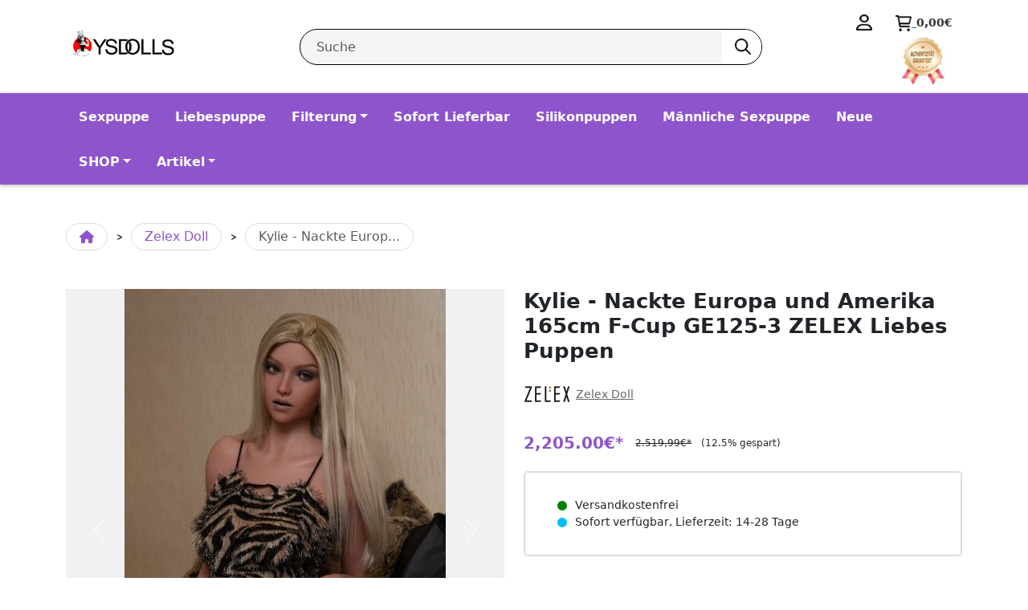

--- FILE ---
content_type: text/html; charset=utf-8
request_url: https://www.ysdolls.de/silikon-love-dolls-zelex-premium-sexpuppe.html
body_size: 12044
content:
<!DOCTYPE html>
<html lang="de">
<head>
    <title>Gemma 175cm Zelex Teuer High-End-Make-Up Silikon Groß Premium Reale Sexpuppe</title>
    <meta charset="utf-8">
    <meta http-equiv="X-UA-Compatible" content="IE=edge">
    <meta name="viewport" content="width=device-width, initial-scale=1">
    <base href="https://www.ysdolls.de/" />
    <meta name="description" content="Gemma hat einen Ebenholz-Hautton, der sie noch glamouröser und geheimnisvoller aussehen lässt. Zeigt ihre Schönheit und Raffinesse. Sie hat goldenes Haar, was zu ihrem bezaubernden Aussehen beiträgt." />
    <meta name="keywords" content="Groß Premium Love Doll, Zelex Ebenholz Liebespuppen, Teuer 175cm Sexpuppe" />
    
    
        
                                                             <link href="_extend/css/main.css" rel="stylesheet">
                                                    <link href="_extend/css/product.css" rel="stylesheet">
                <link href="_extend/css/productPlugins.css" rel="stylesheet">
                                                <link href="_extend/css/common.css" rel="stylesheet">
            
                    <link rel="canonical" href="https://www.ysdolls.de/silikon-love-dolls-zelex-premium-sexpuppe.html" />
           
    <script type="text/javascript" src="https://api.goaffpro.com/loader.js?shop=gfoyppldvu"></script>
</head>
<body class="body-product">


       <header class="container grid grid-cols-12 grid-flow-col gap-0 gap-md-3 gap-lg-5 align-items-center">
        <div class="col-span-4 col-span-md-3 left">
            <button class="btn btn-navbar d-lg-none" type="button" data-bs-toggle="offcanvas" data-bs-target="#offcanvasNavbar" aria-controls="offcanvasNavbar"><img src="_extend/img/bars-regular.png" alt="bars regular"></button>
            <a href="https://www.ysdolls.de" class="logo"><img src="image/logo.png" alt="ysdolls shop logo"></a>
        </div>
        <div class="col-span-8 col-span-md-9 right">
            <div class="dropdown dropdown-large dropdown-search">
                <button class="btn dropdown-toggle" type="button" data-bs-toggle="dropdown" aria-expanded="false">
                    <img src="_extend/img/magnifying-glass-regular.png" alt="magnifying glass regular">
                </button>
                <form class="dropdown-menu dropdown-menu-large" role="search" action="search.html" method="get">
    <input type="search" class="form-control" placeholder="Suche" name="search" value="">
    <button class="btn btn-search" type="submit">
        <img src="_extend/img/magnifying-glass-regular.png" alt="magnifying glass regular">
    </button>
</form>
            </div>
            <div class="header-navbar">
                <ul class="d-flex top">
                                            <a href="https://www.ysdolls.de/login.html" class="item item-account"><img src="_extend/img/user-regular.png" alt="user regular"></a>
                                        <li id="cart" class="item item-cart cart-wrapper-header">
                        <a href="https://www.ysdolls.de/cart"><img src="_extend/img/cart-shopping-regular.png" alt="cart shopping regular">
<span class="header-cart-total">0,00€</span>
</a>
                    </li>
                </ul>
                <ul class="d-none d-lg-flex bottom">
                    <li><img src="image/icon/1.jpg" alt="Authentizität garantiert"></li>
                </ul>
            </div>
        </div>
    </header>
    <nav class="section-navbar navbar">
    <div class="container">
        <div class="offcanvas-lg offcanvas-start offcanvas-navbar" tabindex="-1" id="offcanvasNavbar" aria-labelledby="offcanvasNavbarLabel">
            <button type="button" class="btn-close" data-bs-dismiss="offcanvas" data-bs-target="#offcanvasNavbar" aria-label="Close"></button>
            <div class="offcanvas-header" id="offcanvasNavbarLabel">Navbar</div>
            <div class="navbar-nav">
                                    <div class="nav-item">
                        <a class="nav-link" href="https://www.ysdolls.de">Sexpuppe</a>
                    </div>
                                                                        <div class="nav-item">
                                <a class="nav-link" href="https://www.ysdolls.de/beste-sex-liebespuppe.html">Liebespuppe</a>
                            </div>
                                                                                                <div class="nav-item dropdown dropdown-large">
                                <div class="nav-link dropdown-toggle" role="button" data-bs-toggle="dropdown" aria-expanded="false">Filterung</div>
                                <div class="dropdown-menu dropdown-large-menu dropdown-category-column">
                                                                    <div class="category-header" data-k="1">Hersteller</div>
                                    <ul class="column one three-lg">
                                                                                <li><a href="https://www.ysdolls.de/aibei-doll.html">Aibei Doll</a></li>
                                                                                <li><a href="https://www.ysdolls.de/silikon-dl-sex-puppen.html">DL Doll</a></li>
                                                                                <li><a href="https://www.ysdolls.de/doll-senior.html">Doll Senior</a></li>
                                                                                <li><a href="https://www.ysdolls.de/dolls-castle.html">Dolls Castle</a></li>
                                                                                <li><a href="https://www.ysdolls.de/exdoll.html">EXDOLL</a></li>
                                                                                <li><a href="https://www.ysdolls.de/lebensechte-cheap-fire-sex-puppen.html">Fire Dolls</a></li>
                                                                                <li><a href="https://www.ysdolls.de/premium-funwest-sex-doll.html">Funwest Doll</a></li>
                                                                                <li><a href="https://www.ysdolls.de/galatea-doll.html">Galatea Doll</a></li>
                                                                                <li><a href="https://www.ysdolls.de/premium-irontech-love-dolls-kaufen.html">Irontech Doll</a></li>
                                                                                <li><a href="https://www.ysdolls.de/jarliet-dolls.html">Jarliet Dolls</a></li>
                                                                                <li><a href="https://www.ysdolls.de/normon-doll.html">Normon Doll</a></li>
                                                                                <li><a href="https://www.ysdolls.de/hochwertige-realing-love-dolls.html">Realing Doll</a></li>
                                                                                <li><a href="https://www.ysdolls.de/hochwertige-se-tpe-sexpuppen.html">SE Doll</a></li>
                                                                                <li><a href="https://www.ysdolls.de/hochwertige-besten-sigafun-torso-sexpuppen.hml">Sigafun</a></li>
                                                                                <li><a href="https://www.ysdolls.de/starpery-dolls.html">Starpery Dolls</a></li>
                                                                                <li><a href="https://www.ysdolls.de/top-fire-doll.html">Top Fire Doll</a></li>
                                                                                <li><a href="https://www.ysdolls.de/lebensechten-real-wm-doll.html">WM Dolls</a></li>
                                                                                <li><a href="https://www.ysdolls.de/xt-doll.html">XTDOLL</a></li>
                                                                                <li><a href="https://www.ysdolls.de/zelex-doll-premiu-silikon-sexpuppen.html">Zelex Doll</a></li>
                                                                            </ul>
                                    <hr>                                                                    <div class="category-header" data-k="2">Material</div>
                                    <ul class="column one three-lg">
                                                                                <li><a href="https://www.ysdolls.de/silikonkopf-tpe-korper-hybrid-sexpuppe.html">Hybrid Sexpuppen</a></li>
                                                                                <li><a href="https://www.ysdolls.de/tpe-sexpuppe-kaufen.html">TPE Sexpuppen</a></li>
                                                                                <li><a href="https://www.ysdolls.de/hochwertige-silikon-sexpuppen.html">Silikon Sexpuppe</a></li>
                                                                            </ul>
                                    <hr>                                                                    <div class="category-header" data-k="3">Typ</div>
                                    <ul class="column one three-lg">
                                                                                <li><a href="https://www.ysdolls.de/alien-sexpuppe.html">Alien Sexpuppe</a></li>
                                                                                <li><a href="https://www.ysdolls.de/asiatische-sexpuppe.html">Asiatische Sexpuppe</a></li>
                                                                                <li><a href="https://www.ysdolls.de/athletische-sexpuppen.html">Athletische Sexpuppen</a></li>
                                                                                <li><a href="https://www.ysdolls.de/bbw-sexpuppen.html">BBW Sexpuppen</a></li>
                                                                                <li><a href="https://www.ysdolls.de/blonde-sexpuppen.html">Blonde Sexpuppen</a></li>
                                                                                <li><a href="https://www.ysdolls.de/curvy-sexpuppen.html">Curvy Sexpuppen</a></li>
                                                                                <li><a href="https://www.ysdolls.de/elf-sexpuppe.html">Elf Sexpuppe</a></li>
                                                                                <li><a href="https://www.ysdolls.de/european-sex-love-doll.html">Europäisch Sexpuppe</a></li>
                                                                                <li><a href="https://www.ysdolls.de/fantasy-sex-doll.html">Fantasy Sex Doll</a></li>
                                                                                <li><a href="https://www.ysdolls.de/japanische-sexpuppen.html">Japanische Sexpuppen</a></li>
                                                                                <li><a href="https://www.ysdolls.de/best-real-life-sex-doll.html">Lebensechte Sexpuppen</a></li>
                                                                                <li><a href="https://www.ysdolls.de/sexy-love-dolls-sale.html">Love Doll</a></li>
                                                                                <li><a href="https://www.ysdolls.de/milf-sexpuppen.html">MILF Sexpuppen</a></li>
                                                                                <li><a href="https://www.ysdolls.de/realistisch-mollige-sexpuppen.html">Mollig Sexpuppe</a></li>
                                                                                <li><a href="https://www.ysdolls.de/nackte-sexpuppen.html">Nackte Sexpuppen</a></li>
                                                                                <li><a href="https://www.ysdolls.de/mature-oma-sexpuppe.html">Oma Sexpuppe</a></li>
                                                                                <li><a href="https://www.ysdolls.de/lebensechte-real-dolls-kaufen.html">Real Doll</a></li>
                                                                                <li><a href="https://www.ysdolls.de/roboter-sexpuppe.html">Roboter Sexpuppe</a></li>
                                                                                <li><a href="https://www.ysdolls.de/schlanke-real-sex-doll.html">Schlanke Sexpuppe</a></li>
                                                                                <li><a href="https://www.ysdolls.de/schwarze-sexpuppe.html">Schwarze Sexpuppe</a></li>
                                                                                <li><a href="https://www.ysdolls.de/sex-doll-best-lebensechte.html">Sex Doll</a></li>
                                                                                <li><a href="https://www.ysdolls.de/bdsm-sexpuppe-domina.html">Sexpuppe Domina</a></li>
                                                                                <li><a href="https://www.ysdolls.de/torso-sexpuppe-masturbator.html">Sexpuppen Torso</a></li>
                                                                                <li><a href="https://www.ysdolls.de/shemale-sexpuppe.html">Shemale Sexpuppe</a></li>
                                                                                <li><a href="https://www.ysdolls.de/anime-love-doll.html">Anime Sexpuppe</a></li>
                                                                            </ul>
                                                                                                    </div>
                            </div>
                                                                                                <div class="nav-item">
                                <a class="nav-link" href="https://www.ysdolls.de/sofort-lieferbar-sexpuppe.html">Sofort Lieferbar</a>
                            </div>
                                                                                                <div class="nav-item">
                                <a class="nav-link" href="https://www.ysdolls.de/echte-love-silikonpuppen.html">Silikonpuppen</a>
                            </div>
                                                                                                <div class="nav-item">
                                <a class="nav-link" href="https://www.ysdolls.de/lebensechte-mannliche-sexpuppe.html">Männliche Sexpuppe</a>
                            </div>
                                                                                                <div class="nav-item">
                                <a class="nav-link" href="https://www.ysdolls.de/neue-tpe-sexpuppe.html">Neue</a>
                            </div>
                                                                                                <div class="nav-item dropdown dropdown-large">
                                <div class="nav-link dropdown-toggle" role="button" data-bs-toggle="dropdown" aria-expanded="false">SHOP</div>
                                <div class="dropdown-menu dropdown-large-menu dropdown-category-column">
                                                                    <div class="category-header" data-k="5">Größe</div>
                                    <ul class="column one three-lg">
                                                                                <li><a href="https://www.ysdolls.de/151-bis-155-asiatische-sexpuppen.html">151CM bis 155CM</a></li>
                                                                                <li><a href="https://www.ysdolls.de/165-bis-170-qualitat-real-doll.html">165CM bis 170CM</a></li>
                                                                                <li><a href="https://www.ysdolls.de/155-bis-160-anime-liebespuppen.html">155CM bis 160CM</a></li>
                                                                                <li><a href="https://www.ysdolls.de/170-bis-175-curvy-sex-dolls.html">170CM bis 175CM</a></li>
                                                                                <li><a href="https://www.ysdolls.de/160-bis-165-realistisch-love-doll.html">160CM Bis 165CM</a></li>
                                                                            </ul>
                                    <hr>                                                                </div>
                            </div>
                                                                            <div class="nav-item dropdown">
                    <div class="nav-link dropdown-toggle" role="button" data-bs-toggle="dropdown" aria-expanded="false">Artikel</div>
                    <ul class="dropdown-menu">
                        <li><a href="https://www.ysdolls.de/sexpuppen-blog.html">Blog</a></li>
                        <li><a href="https://www.ysdolls.de/bewertungen-sex-doll.html">Bewertungen</a></li>
                        <li><a href="https://www.ysdolls.de/video-sex-puppen.html">Video</a></li>
                        <li><a href="https://www.ysdolls.de/bilder-sexpuppen-galerie.html">Bilder</a></li>
                    </ul>
                </div>
            </div>
        </div>
    </div>
</nav>




<nav class="container my-4 my-xl-5" aria-label="breadcrumb">
    <ol class="breadcrumb">
                                    <li class="breadcrumb-item"><a href="https://www.ysdolls.de/" ><img src="_extend/img/house-solid-main-color.png" alt="Sexpuppe"></a></li>
                <li class="separate"><img src="_extend/img/angle-right-regular-breadcrumb.png" alt="angle right regular breadcrumb"></li>
                                                <li class="breadcrumb-item"><a href="https://www.ysdolls.de/zelex-doll-premiu-silikon-sexpuppen.html" >Zelex Doll</a></li>
                <li class="separate"><img src="_extend/img/angle-right-regular-breadcrumb.png" alt="angle right regular breadcrumb"></li>
                                                <li class="breadcrumb-item active" aria-current="page">Kylie - Nackte Europ...</li>
                        </ol>
</nav>


    <div class="container product-detail grid grid-cols-12 gap-3 gap-xl-4 mb-5">
        <div id="carouselProduct" class="carousel slide col-span-12 col-span-md-8 col-span-lg-6 left grid grid-cols-12 gap-2 gap-xl-3">
            <div class="carousel-main col-span-12">
                <div class="carousel-inner">
                                                                        <div class="carousel-item active"><img src="https://www.ysdolls.de/image/pic/SD889101/1.webp" alt="Zelex Ebenholz Reale Sexpuppe"></div>
                                                    <div class="carousel-item"><img src="https://www.ysdolls.de/image/pic/SD889101/2.webp" alt="175cm Gemma Sexpuppe"></div>
                                                    <div class="carousel-item"><img src="https://www.ysdolls.de/image/pic/SD889101/3.webp" alt="ZELEX Doll 175cm love Doll"></div>
                                                    <div class="carousel-item"><img src="https://www.ysdolls.de/image/pic/SD889101/4.webp" alt="Silikon teuer Sexpuppen"></div>
                                                    <div class="carousel-item"><img src="https://www.ysdolls.de/image/pic/SD889101/5.webp" alt="ZELEX 175cm Sex Puppe Groß"></div>
                                                    <div class="carousel-item"><img src="https://www.ysdolls.de/image/pic/SD889101/6.webp" alt="teuer Sexpuppen"></div>
                                                    <div class="carousel-item"><img src="https://www.ysdolls.de/image/pic/SD889101/7.webp" alt="ZELEX Sex Puppe 175cm teuer"></div>
                                                    <div class="carousel-item"><img src="https://www.ysdolls.de/image/pic/SD889101/8.webp" alt="Gemma ZELEX Doll Sexpuppen"></div>
                                                    <div class="carousel-item"><img src="https://www.ysdolls.de/image/pic/SD889101/9.webp" alt="ZELEX Doll Groß Sexpuppe"></div>
                                                    <div class="carousel-item"><img src="https://www.ysdolls.de/image/pic/SD889101/10.webp" alt="ZELEX Doll Gemma 175cm Liebespuppen"></div>
                                                            </div>
                <button class="carousel-control-prev" type="button" data-bs-target="#carouselProduct" data-bs-slide="prev">
                    <span class="carousel-control-prev-icon" aria-hidden="true"></span>
                    <span class="visually-hidden">Previous</span>
                </button>
                <button class="carousel-control-next" type="button" data-bs-target="#carouselProduct" data-bs-slide="next">
                    <span class="carousel-control-next-icon" aria-hidden="true"></span>
                    <span class="visually-hidden">Next</span>
                </button>
            </div>
            <div class="carousel-thumb col-span-12">
                <button class="carousel-control-prev" type="button" data-bs-target="#carouselProduct" data-bs-slide="prev">
                    <img src="_extend/img/angle-up-regular-white.png" alt="angle up regular white">
                    <span class="visually-hidden">Previous</span>
                </button>
                                    <div class="carousel-indicators">
                                                    <button type="button" data-bs-target="#carouselProduct" data-bs-slide-to="0" class="active" aria-current="true" aria-label="Slide 0">
                                <img src="https://www.ysdolls.de/image/pic/SD889101/1.webp" alt="Zelex Ebenholz Reale Sexpuppe">
                            </button>
                                                    <button type="button" data-bs-target="#carouselProduct" data-bs-slide-to="1" class="active" aria-current="true" aria-label="Slide 1">
                                <img src="https://www.ysdolls.de/image/pic/SD889101/2.webp" alt="175cm Gemma Sexpuppe">
                            </button>
                                                    <button type="button" data-bs-target="#carouselProduct" data-bs-slide-to="2" class="active" aria-current="true" aria-label="Slide 2">
                                <img src="https://www.ysdolls.de/image/pic/SD889101/3.webp" alt="ZELEX Doll 175cm love Doll">
                            </button>
                                                    <button type="button" data-bs-target="#carouselProduct" data-bs-slide-to="3" class="active" aria-current="true" aria-label="Slide 3">
                                <img src="https://www.ysdolls.de/image/pic/SD889101/4.webp" alt="Silikon teuer Sexpuppen">
                            </button>
                                                    <button type="button" data-bs-target="#carouselProduct" data-bs-slide-to="4" class="active" aria-current="true" aria-label="Slide 4">
                                <img src="https://www.ysdolls.de/image/pic/SD889101/5.webp" alt="ZELEX 175cm Sex Puppe Groß">
                            </button>
                                                    <button type="button" data-bs-target="#carouselProduct" data-bs-slide-to="5" class="active" aria-current="true" aria-label="Slide 5">
                                <img src="https://www.ysdolls.de/image/pic/SD889101/6.webp" alt="teuer Sexpuppen">
                            </button>
                                                    <button type="button" data-bs-target="#carouselProduct" data-bs-slide-to="6" class="active" aria-current="true" aria-label="Slide 6">
                                <img src="https://www.ysdolls.de/image/pic/SD889101/7.webp" alt="ZELEX Sex Puppe 175cm teuer">
                            </button>
                                                    <button type="button" data-bs-target="#carouselProduct" data-bs-slide-to="7" class="active" aria-current="true" aria-label="Slide 7">
                                <img src="https://www.ysdolls.de/image/pic/SD889101/8.webp" alt="Gemma ZELEX Doll Sexpuppen">
                            </button>
                                                    <button type="button" data-bs-target="#carouselProduct" data-bs-slide-to="8" class="active" aria-current="true" aria-label="Slide 8">
                                <img src="https://www.ysdolls.de/image/pic/SD889101/9.webp" alt="ZELEX Doll Groß Sexpuppe">
                            </button>
                                                    <button type="button" data-bs-target="#carouselProduct" data-bs-slide-to="9" class="active" aria-current="true" aria-label="Slide 9">
                                <img src="https://www.ysdolls.de/image/pic/SD889101/10.webp" alt="ZELEX Doll Gemma 175cm Liebespuppen">
                            </button>
                                            </div>
                                <button class="carousel-control-next" type="button" data-bs-target="#carouselProduct" data-bs-slide="next">
                    <img src="_extend/img/angle-down-regular-white.png" alt="angle down regular white">
                    <span class="visually-hidden">Next</span>
                </button>
            </div>
        </div>
        <div class="col-span-12 col-span-lg-6 right">
            <div class="product-headline mb-3">
                <h1>Kylie - Nackte Europa und Amerika 165cm F-Cup GE125-3 ZELEX Liebes Puppen</h1>
                <div class="brand">
                                            <img src="https://www.ysdolls.de/image/brand/ZELEX-logo.webp" alt="Zelex Doll">
                                                                <a href="https://www.ysdolls.de/zelex-doll-premiu-silikon-sexpuppen.html">Zelex Doll</a>
                                    </div>
            </div>
            <div id="detail-price" class="product-detail-price">
                <div class="price">
                                            <div class="main" id="product-price" data-price="2205.0000">2.205,00€* </div>
                        <div class="sub">
                            <del class="me-2">2.519,99€*</del>
                                                        (12.5%  gespart)
                                                    </div>
                                    </div>
            </div>
                                        <div class="product-guarantee">
                    <div class="product-guarantee">
    <div class="top">
        <p>Versandkostenfrei</p>
        <p>Sofort verfügbar, Lieferzeit: 14-28 Tage</p>
    </div>                
</div>
                </div>
                    </div>
    </div>

    <form onsubmit="return false;" id="product"  class="container product-option mb-4 mb-xl-5">
        <div id="option-list" class="option-list product-option mb-4 mb-xl-5">
                                            <div class="option-item">
                <div class="heading  required ">
                    <div class="main">Hautfarbe</div>
                    <div class="status"></div>
                </div>
                
                                                            <label class="form-check-label">
                            <input class="form-check-input option-price-value" type="radio" data-name="White" data-price="0" name="option[25]" value="198"  checked >
                            <span class="pic-box">
                                <img src="https://www.ysdolls.de/image/common/ZELEX/BodySkinColor/white.webp" alt="White"/>
                            </span>
                            <span class="show-title">
                                <span class="title">White</span>
                                                                                                                                                                </span>
                        </label>
                                                                                <label class="form-check-label">
                            <input class="form-check-input option-price-value" type="radio" data-name="Fair" data-price="0" name="option[25]" value="199" >
                            <span class="pic-box">
                                <img src="https://www.ysdolls.de/image/common/ZELEX/BodySkinColor/fair.webp" alt="Fair"/>
                            </span>
                            <span class="show-title">
                                <span class="title">Fair</span>
                                                                                                                                                                </span>
                        </label>
                                                                                <label class="form-check-label">
                            <input class="form-check-input option-price-value" type="radio" data-name="Tan" data-price="0" name="option[25]" value="200" >
                            <span class="pic-box">
                                <img src="https://www.ysdolls.de/image/common/ZELEX/BodySkinColor/tan.webp" alt="Tan"/>
                            </span>
                            <span class="show-title">
                                <span class="title">Tan</span>
                                                                                                                                                                </span>
                        </label>
                                                </div>
                                                                <div class="option-item">
                <div class="heading  required ">
                    <div class="main">Perücke</div>
                    <div class="status"></div>
                </div>
                
                                                            <label class="form-check-label">
                            <input class="form-check-input option-price-value" type="radio" data-name="#1" data-price="0" name="option[26]" value="201"  checked >
                            <span class="pic-box">
                                <img src="https://www.ysdolls.de/image/common/ZELEX/WIG/1.webp" alt="#1"/>
                            </span>
                            <span class="show-title">
                                <span class="title">#1</span>
                                                                                                                                                                </span>
                        </label>
                                                                                <label class="form-check-label">
                            <input class="form-check-input option-price-value" type="radio" data-name="#2" data-price="0" name="option[26]" value="202" >
                            <span class="pic-box">
                                <img src="https://www.ysdolls.de/image/common/ZELEX/WIG/2.webp" alt="#2"/>
                            </span>
                            <span class="show-title">
                                <span class="title">#2</span>
                                                                                                                                                                </span>
                        </label>
                                                                                <label class="form-check-label">
                            <input class="form-check-input option-price-value" type="radio" data-name="#3" data-price="0" name="option[26]" value="203" >
                            <span class="pic-box">
                                <img src="https://www.ysdolls.de/image/common/ZELEX/WIG/3.webp" alt="#3"/>
                            </span>
                            <span class="show-title">
                                <span class="title">#3</span>
                                                                                                                                                                </span>
                        </label>
                                                                                <label class="form-check-label">
                            <input class="form-check-input option-price-value" type="radio" data-name="#4" data-price="0" name="option[26]" value="204" >
                            <span class="pic-box">
                                <img src="https://www.ysdolls.de/image/common/ZELEX/WIG/4.webp" alt="#4"/>
                            </span>
                            <span class="show-title">
                                <span class="title">#4</span>
                                                                                                                                                                </span>
                        </label>
                                                                                <label class="form-check-label">
                            <input class="form-check-input option-price-value" type="radio" data-name="#5" data-price="0" name="option[26]" value="205" >
                            <span class="pic-box">
                                <img src="https://www.ysdolls.de/image/common/ZELEX/WIG/5.webp" alt="#5"/>
                            </span>
                            <span class="show-title">
                                <span class="title">#5</span>
                                                                                                                                                                </span>
                        </label>
                                                                                <label class="form-check-label">
                            <input class="form-check-input option-price-value" type="radio" data-name="#6" data-price="0" name="option[26]" value="206" >
                            <span class="pic-box">
                                <img src="https://www.ysdolls.de/image/common/ZELEX/WIG/6.webp" alt="#6"/>
                            </span>
                            <span class="show-title">
                                <span class="title">#6</span>
                                                                                                                                                                </span>
                        </label>
                                                                                <label class="form-check-label">
                            <input class="form-check-input option-price-value" type="radio" data-name="#7" data-price="0" name="option[26]" value="207" >
                            <span class="pic-box">
                                <img src="https://www.ysdolls.de/image/common/ZELEX/WIG/7.webp" alt="#7"/>
                            </span>
                            <span class="show-title">
                                <span class="title">#7</span>
                                                                                                                                                                </span>
                        </label>
                                                                                <label class="form-check-label">
                            <input class="form-check-input option-price-value" type="radio" data-name="#8" data-price="0" name="option[26]" value="208" >
                            <span class="pic-box">
                                <img src="https://www.ysdolls.de/image/common/ZELEX/WIG/8.webp" alt="#8"/>
                            </span>
                            <span class="show-title">
                                <span class="title">#8</span>
                                                                                                                                                                </span>
                        </label>
                                                                                <label class="form-check-label">
                            <input class="form-check-input option-price-value" type="radio" data-name="#9" data-price="0" name="option[26]" value="209" >
                            <span class="pic-box">
                                <img src="https://www.ysdolls.de/image/common/ZELEX/WIG/9.webp" alt="#9"/>
                            </span>
                            <span class="show-title">
                                <span class="title">#9</span>
                                                                                                                                                                </span>
                        </label>
                                                                                <label class="form-check-label">
                            <input class="form-check-input option-price-value" type="radio" data-name="#10" data-price="0" name="option[26]" value="210" >
                            <span class="pic-box">
                                <img src="https://www.ysdolls.de/image/common/ZELEX/WIG/10.webp" alt="#10"/>
                            </span>
                            <span class="show-title">
                                <span class="title">#10</span>
                                                                                                                                                                </span>
                        </label>
                                                                                <label class="form-check-label">
                            <input class="form-check-input option-price-value" type="radio" data-name="#11" data-price="0" name="option[26]" value="211" >
                            <span class="pic-box">
                                <img src="https://www.ysdolls.de/image/common/ZELEX/WIG/11.webp" alt="#11"/>
                            </span>
                            <span class="show-title">
                                <span class="title">#11</span>
                                                                                                                                                                </span>
                        </label>
                                                                                <label class="form-check-label">
                            <input class="form-check-input option-price-value" type="radio" data-name="#12" data-price="0" name="option[26]" value="212" >
                            <span class="pic-box">
                                <img src="https://www.ysdolls.de/image/common/ZELEX/WIG/12.webp" alt="#12"/>
                            </span>
                            <span class="show-title">
                                <span class="title">#12</span>
                                                                                                                                                                </span>
                        </label>
                                                                                <label class="form-check-label">
                            <input class="form-check-input option-price-value" type="radio" data-name="#13" data-price="0" name="option[26]" value="213" >
                            <span class="pic-box">
                                <img src="https://www.ysdolls.de/image/common/ZELEX/WIG/13.webp" alt="#13"/>
                            </span>
                            <span class="show-title">
                                <span class="title">#13</span>
                                                                                                                                                                </span>
                        </label>
                                                                                <label class="form-check-label">
                            <input class="form-check-input option-price-value" type="radio" data-name="#14" data-price="0" name="option[26]" value="214" >
                            <span class="pic-box">
                                <img src="https://www.ysdolls.de/image/common/ZELEX/WIG/14.webp" alt="#14"/>
                            </span>
                            <span class="show-title">
                                <span class="title">#14</span>
                                                                                                                                                                </span>
                        </label>
                                                                                <label class="form-check-label">
                            <input class="form-check-input option-price-value" type="radio" data-name="#15" data-price="0" name="option[26]" value="215" >
                            <span class="pic-box">
                                <img src="https://www.ysdolls.de/image/common/ZELEX/WIG/15.webp" alt="#15"/>
                            </span>
                            <span class="show-title">
                                <span class="title">#15</span>
                                                                                                                                                                </span>
                        </label>
                                                                                <label class="form-check-label">
                            <input class="form-check-input option-price-value" type="radio" data-name="#16" data-price="0" name="option[26]" value="216" >
                            <span class="pic-box">
                                <img src="https://www.ysdolls.de/image/common/ZELEX/WIG/16.webp" alt="#16"/>
                            </span>
                            <span class="show-title">
                                <span class="title">#16</span>
                                                                                                                                                                </span>
                        </label>
                                                                                <label class="form-check-label">
                            <input class="form-check-input option-price-value" type="radio" data-name="#17" data-price="0" name="option[26]" value="217" >
                            <span class="pic-box">
                                <img src="https://www.ysdolls.de/image/common/ZELEX/WIG/17.webp" alt="#17"/>
                            </span>
                            <span class="show-title">
                                <span class="title">#17</span>
                                                                                                                                                                </span>
                        </label>
                                                                                <label class="form-check-label">
                            <input class="form-check-input option-price-value" type="radio" data-name="#18" data-price="0" name="option[26]" value="218" >
                            <span class="pic-box">
                                <img src="https://www.ysdolls.de/image/common/ZELEX/WIG/18.webp" alt="#18"/>
                            </span>
                            <span class="show-title">
                                <span class="title">#18</span>
                                                                                                                                                                </span>
                        </label>
                                                                                <label class="form-check-label">
                            <input class="form-check-input option-price-value" type="radio" data-name="#19" data-price="0" name="option[26]" value="219" >
                            <span class="pic-box">
                                <img src="https://www.ysdolls.de/image/common/ZELEX/WIG/19.webp" alt="#19"/>
                            </span>
                            <span class="show-title">
                                <span class="title">#19</span>
                                                                                                                                                                </span>
                        </label>
                                                                                <label class="form-check-label">
                            <input class="form-check-input option-price-value" type="radio" data-name="#20" data-price="0" name="option[26]" value="220" >
                            <span class="pic-box">
                                <img src="https://www.ysdolls.de/image/common/ZELEX/WIG/20.webp" alt="#20"/>
                            </span>
                            <span class="show-title">
                                <span class="title">#20</span>
                                                                                                                                                                </span>
                        </label>
                                                </div>
                                                                <div class="option-item">
                <div class="heading  required ">
                    <div class="main">Haartyp</div>
                    <div class="status"></div>
                </div>
                
                                                            <label class="form-check-label">
                            <input class="form-check-input option-price-value" type="radio" data-name="Perücken" data-price="0" name="option[33]" value="246"  checked >
                            <span class="pic-box">
                                <img src="https://www.ysdolls.de/image/common/ZELEX/zhifa/wig.webp" alt="Perücken"/>
                            </span>
                            <span class="show-title">
                                <span class="title">Perücken</span>
                                                                                                                                                                </span>
                        </label>
                                                                                <label class="form-check-label">
                            <input class="form-check-input option-price-value" type="radio" data-name="Haartransplantation" data-price="800.0000" name="option[33]" value="247" >
                            <span class="pic-box">
                                <img src="https://www.ysdolls.de/image/common/ZELEX/zhifa/Implanted.webp" alt="Haartransplantation"/>
                            </span>
                            <span class="show-title">
                                <span class="title">Haartransplantation</span>
                                                                                                            <span>(+800,00€)</span>
                                                                                                                                </span>
                        </label>
                                                </div>
                                                                <div class="option-item">
                <div class="heading  required ">
                    <div class="main">Kopfweichheit </div>
                    <div class="status"></div>
                </div>
                                    <div class="summary">
                        Kopftypen Harter Silikonkopf: realistischer. Weicher Silikonkopf: mit beweglichem Mund.
                    </div>
                
                                                            <label class="form-check-label">
                            <input class="form-check-input option-price-value" type="radio" data-name="Harter Silikonkopf" data-price="0" name="option[28]" value="232"  checked >
                            <span class="pic-box">
                                <img src="https://www.ysdolls.de/image/common/ZELEX/kopfsoft/Hard.webp" alt="Harter Silikonkopf"/>
                            </span>
                            <span class="show-title">
                                <span class="title">Harter Silikonkopf</span>
                                                                                                                                                                </span>
                        </label>
                                                                                <label class="form-check-label">
                            <input class="form-check-input option-price-value" type="radio" data-name="Weicher Silikonkopf (mit beweglichem Mund)" data-price="0" name="option[28]" value="233" >
                            <span class="pic-box">
                                <img src="https://www.ysdolls.de/image/common/ZELEX/kopfsoft/Soft.webp" alt="Weicher Silikonkopf (mit beweglichem Mund)"/>
                            </span>
                            <span class="show-title">
                                <span class="title">Weicher Silikonkopf (mit beweglichem Mund)</span>
                                                                                                                                                                </span>
                        </label>
                                                </div>
                                                                <div class="option-item">
                <div class="heading  required ">
                    <div class="main">Augenbrauentyp</div>
                    <div class="status"></div>
                </div>
                
                                                            <label class="form-check-label">
                            <input class="form-check-input option-price-value" type="radio" data-name="Bemalt" data-price="0" name="option[29]" value="235"  checked >
                            <span class="pic-box">
                                <img src="https://www.ysdolls.de/image/common/ZELEX/eyebrowstype/Painted.webp" alt="Bemalt"/>
                            </span>
                            <span class="show-title">
                                <span class="title">Bemalt</span>
                                                                                                                                                                </span>
                        </label>
                                                                                <label class="form-check-label">
                            <input class="form-check-input option-price-value" type="radio" data-name="Implantiert" data-price="0" name="option[29]" value="234" >
                            <span class="pic-box">
                                <img src="https://www.ysdolls.de/image/common/ZELEX/eyebrowstype/implanted.webp" alt="Implantiert"/>
                            </span>
                            <span class="show-title">
                                <span class="title">Implantiert</span>
                                                                                                                                                                </span>
                        </label>
                                                </div>
                                                                <div class="option-item">
                <div class="heading  required ">
                    <div class="main">Augenbrauenfarbe </div>
                    <div class="status"></div>
                </div>
                
                                                            <label class="form-check-label">
                            <input class="form-check-input option-price-value" type="radio" data-name="Golden" data-price="0" name="option[30]" value="236"  checked >
                            <span class="pic-box">
                                <img src="https://www.ysdolls.de/image/common/ZELEX/eyebrowscolor/golden.webp" alt="Golden"/>
                            </span>
                            <span class="show-title">
                                <span class="title">Golden</span>
                                                                                                                                                                </span>
                        </label>
                                                                                <label class="form-check-label">
                            <input class="form-check-input option-price-value" type="radio" data-name="Braun" data-price="0" name="option[30]" value="237" >
                            <span class="pic-box">
                                <img src="https://www.ysdolls.de/image/common/ZELEX/eyebrowscolor/brown.webp" alt="Braun"/>
                            </span>
                            <span class="show-title">
                                <span class="title">Braun</span>
                                                                                                                                                                </span>
                        </label>
                                                                                <label class="form-check-label">
                            <input class="form-check-input option-price-value" type="radio" data-name="Schwarz" data-price="0" name="option[30]" value="238" >
                            <span class="pic-box">
                                <img src="https://www.ysdolls.de/image/common/ZELEX/eyebrowscolor/black.webp" alt="Schwarz"/>
                            </span>
                            <span class="show-title">
                                <span class="title">Schwarz</span>
                                                                                                                                                                </span>
                        </label>
                                                </div>
                                                                <div class="option-item">
                <div class="heading  required ">
                    <div class="main">Wimperntyp </div>
                    <div class="status"></div>
                </div>
                
                                                            <label class="form-check-label">
                            <input class="form-check-input option-price-value" type="radio" data-name="Geklebt" data-price="0" name="option[31]" value="239"  checked >
                            <span class="pic-box">
                                <img src="https://www.ysdolls.de/image/common/ZELEX/eyelashestype/glued.webp" alt="Geklebt"/>
                            </span>
                            <span class="show-title">
                                <span class="title">Geklebt</span>
                                                                                                                                                                </span>
                        </label>
                                                                                <label class="form-check-label">
                            <input class="form-check-input option-price-value" type="radio" data-name="Implantiert" data-price="0" name="option[31]" value="240" >
                            <span class="pic-box">
                                <img src="https://www.ysdolls.de/image/common/ZELEX/eyelashestype/implanted.webp" alt="Implantiert"/>
                            </span>
                            <span class="show-title">
                                <span class="title">Implantiert</span>
                                                                                                                                                                </span>
                        </label>
                                                </div>
                                                                <div class="option-item">
                <div class="heading  required ">
                    <div class="main">Augen</div>
                    <div class="status"></div>
                </div>
                
                                                            <label class="form-check-label">
                            <input class="form-check-input option-price-value" type="radio" data-name="#1" data-price="0" name="option[27]" value="221"  checked >
                            <span class="pic-box">
                                <img src="https://www.ysdolls.de/image/common/ZELEX/eye/1.webp" alt="#1"/>
                            </span>
                            <span class="show-title">
                                <span class="title">#1</span>
                                                                                                                                                                </span>
                        </label>
                                                                                <label class="form-check-label">
                            <input class="form-check-input option-price-value" type="radio" data-name="#2" data-price="0" name="option[27]" value="222" >
                            <span class="pic-box">
                                <img src="https://www.ysdolls.de/image/common/ZELEX/eye/2.webp" alt="#2"/>
                            </span>
                            <span class="show-title">
                                <span class="title">#2</span>
                                                                                                                                                                </span>
                        </label>
                                                                                <label class="form-check-label">
                            <input class="form-check-input option-price-value" type="radio" data-name="#3" data-price="0" name="option[27]" value="223" >
                            <span class="pic-box">
                                <img src="https://www.ysdolls.de/image/common/ZELEX/eye/3.webp" alt="#3"/>
                            </span>
                            <span class="show-title">
                                <span class="title">#3</span>
                                                                                                                                                                </span>
                        </label>
                                                                                <label class="form-check-label">
                            <input class="form-check-input option-price-value" type="radio" data-name="#4" data-price="0" name="option[27]" value="224" >
                            <span class="pic-box">
                                <img src="https://www.ysdolls.de/image/common/ZELEX/eye/4.webp" alt="#4"/>
                            </span>
                            <span class="show-title">
                                <span class="title">#4</span>
                                                                                                                                                                </span>
                        </label>
                                                                                <label class="form-check-label">
                            <input class="form-check-input option-price-value" type="radio" data-name="#5" data-price="0" name="option[27]" value="225" >
                            <span class="pic-box">
                                <img src="https://www.ysdolls.de/image/common/ZELEX/eye/5.webp" alt="#5"/>
                            </span>
                            <span class="show-title">
                                <span class="title">#5</span>
                                                                                                                                                                </span>
                        </label>
                                                                                <label class="form-check-label">
                            <input class="form-check-input option-price-value" type="radio" data-name="#6" data-price="0" name="option[27]" value="226" >
                            <span class="pic-box">
                                <img src="https://www.ysdolls.de/image/common/ZELEX/eye/6.webp" alt="#6"/>
                            </span>
                            <span class="show-title">
                                <span class="title">#6</span>
                                                                                                                                                                </span>
                        </label>
                                                                                <label class="form-check-label">
                            <input class="form-check-input option-price-value" type="radio" data-name="#7" data-price="0" name="option[27]" value="227" >
                            <span class="pic-box">
                                <img src="https://www.ysdolls.de/image/common/ZELEX/eye/7.webp" alt="#7"/>
                            </span>
                            <span class="show-title">
                                <span class="title">#7</span>
                                                                                                                                                                </span>
                        </label>
                                                                                <label class="form-check-label">
                            <input class="form-check-input option-price-value" type="radio" data-name="#8" data-price="0" name="option[27]" value="228" >
                            <span class="pic-box">
                                <img src="https://www.ysdolls.de/image/common/ZELEX/eye/8.webp" alt="#8"/>
                            </span>
                            <span class="show-title">
                                <span class="title">#8</span>
                                                                                                                                                                </span>
                        </label>
                                                                                <label class="form-check-label">
                            <input class="form-check-input option-price-value" type="radio" data-name="#9" data-price="0" name="option[27]" value="229" >
                            <span class="pic-box">
                                <img src="https://www.ysdolls.de/image/common/ZELEX/eye/9.webp" alt="#9"/>
                            </span>
                            <span class="show-title">
                                <span class="title">#9</span>
                                                                                                                                                                </span>
                        </label>
                                                                                <label class="form-check-label">
                            <input class="form-check-input option-price-value" type="radio" data-name="#10" data-price="0" name="option[27]" value="230" >
                            <span class="pic-box">
                                <img src="https://www.ysdolls.de/image/common/ZELEX/eye/10.webp" alt="#10"/>
                            </span>
                            <span class="show-title">
                                <span class="title">#10</span>
                                                                                                                                                                </span>
                        </label>
                                                                                <label class="form-check-label">
                            <input class="form-check-input option-price-value" type="radio" data-name="#11" data-price="0" name="option[27]" value="231" >
                            <span class="pic-box">
                                <img src="https://www.ysdolls.de/image/common/ZELEX/eye/11.webp" alt="#11"/>
                            </span>
                            <span class="show-title">
                                <span class="title">#11</span>
                                                                                                                                                                </span>
                        </label>
                                                </div>
                                                                <div class="option-item">
                <div class="heading  required ">
                    <div class="main">Lippenfarbe </div>
                    <div class="status"></div>
                </div>
                
                                                            <label class="form-check-label">
                            <input class="form-check-input option-price-value" type="radio" data-name="#1" data-price="0" name="option[34]" value="248"  checked >
                            <span class="pic-box">
                                <img src="https://www.ysdolls.de/image/common/ZELEX/Lip/1.webp" alt="#1"/>
                            </span>
                            <span class="show-title">
                                <span class="title">#1</span>
                                                                                                                                                                </span>
                        </label>
                                                                                <label class="form-check-label">
                            <input class="form-check-input option-price-value" type="radio" data-name="#2" data-price="0" name="option[34]" value="249" >
                            <span class="pic-box">
                                <img src="https://www.ysdolls.de/image/common/ZELEX/Lip/2.webp" alt="#2"/>
                            </span>
                            <span class="show-title">
                                <span class="title">#2</span>
                                                                                                                                                                </span>
                        </label>
                                                                                <label class="form-check-label">
                            <input class="form-check-input option-price-value" type="radio" data-name="#3" data-price="0" name="option[34]" value="250" >
                            <span class="pic-box">
                                <img src="https://www.ysdolls.de/image/common/ZELEX/Lip/3.webp" alt="#3"/>
                            </span>
                            <span class="show-title">
                                <span class="title">#3</span>
                                                                                                                                                                </span>
                        </label>
                                                                                <label class="form-check-label">
                            <input class="form-check-input option-price-value" type="radio" data-name="#4" data-price="0" name="option[34]" value="251" >
                            <span class="pic-box">
                                <img src="https://www.ysdolls.de/image/common/ZELEX/Lip/4.webp" alt="#4"/>
                            </span>
                            <span class="show-title">
                                <span class="title">#4</span>
                                                                                                                                                                </span>
                        </label>
                                                                                <label class="form-check-label">
                            <input class="form-check-input option-price-value" type="radio" data-name="#5" data-price="0" name="option[34]" value="252" >
                            <span class="pic-box">
                                <img src="https://www.ysdolls.de/image/common/ZELEX/Lip/5.webp" alt="#5"/>
                            </span>
                            <span class="show-title">
                                <span class="title">#5</span>
                                                                                                                                                                </span>
                        </label>
                                                                                <label class="form-check-label">
                            <input class="form-check-input option-price-value" type="radio" data-name="#6" data-price="0" name="option[34]" value="253" >
                            <span class="pic-box">
                                <img src="https://www.ysdolls.de/image/common/ZELEX/Lip/6.webp" alt="#6"/>
                            </span>
                            <span class="show-title">
                                <span class="title">#6</span>
                                                                                                                                                                </span>
                        </label>
                                                </div>
                                                                <div class="option-item">
                <div class="heading  required ">
                    <div class="main">Brust</div>
                    <div class="status"></div>
                </div>
                
                                                            <label class="form-check-label">
                            <input class="form-check-input option-price-value" type="radio" data-name="komplett" data-price="0" name="option[36]" value="258"  checked >
                            <span class="pic-box">
                                <img src="https://www.ysdolls.de/image/common/ZELEX/Brust/komplett.jpg" alt="komplett"/>
                            </span>
                            <span class="show-title">
                                <span class="title">komplett</span>
                                                                                                                                                                </span>
                        </label>
                                                                                <label class="form-check-label">
                            <input class="form-check-input option-price-value" type="radio" data-name="Weicher" data-price="50.0000" name="option[36]" value="259" >
                            <span class="pic-box">
                                <img src="https://www.ysdolls.de/image/common/ZELEX/Brust/Breasts-gelee.webp" alt="Weicher"/>
                            </span>
                            <span class="show-title">
                                <span class="title">Weicher</span>
                                                                                                            <span>(+50,00€)</span>
                                                                                                                                </span>
                        </label>
                                                </div>
                                                                <div class="option-item">
                <div class="heading  required ">
                    <div class="main">Brustwarzen Farbe</div>
                    <div class="status"></div>
                </div>
                
                                                            <label class="form-check-label">
                            <input class="form-check-input option-price-value" type="radio" data-name="Leicht gebräunt" data-price="0" name="option[37]" value="260"  checked >
                            <span class="pic-box">
                                <img src="https://www.ysdolls.de/image/common/ZELEX/NippleColor/Light-Tan.webp" alt="Leicht gebräunt"/>
                            </span>
                            <span class="show-title">
                                <span class="title">Leicht gebräunt</span>
                                                                                                                                                                </span>
                        </label>
                                                                                <label class="form-check-label">
                            <input class="form-check-input option-price-value" type="radio" data-name="Pink" data-price="0" name="option[37]" value="261" >
                            <span class="pic-box">
                                <img src="https://www.ysdolls.de/image/common/ZELEX/NippleColor/Pink.webp" alt="Pink"/>
                            </span>
                            <span class="show-title">
                                <span class="title">Pink</span>
                                                                                                                                                                </span>
                        </label>
                                                                                <label class="form-check-label">
                            <input class="form-check-input option-price-value" type="radio" data-name="Rot" data-price="0" name="option[37]" value="262" >
                            <span class="pic-box">
                                <img src="https://www.ysdolls.de/image/common/ZELEX/NippleColor/Red.webp" alt="Rot"/>
                            </span>
                            <span class="show-title">
                                <span class="title">Rot</span>
                                                                                                                                                                </span>
                        </label>
                                                                                <label class="form-check-label">
                            <input class="form-check-input option-price-value" type="radio" data-name="Gebräunt" data-price="0" name="option[37]" value="263" >
                            <span class="pic-box">
                                <img src="https://www.ysdolls.de/image/common/ZELEX/NippleColor/Tan.webp" alt="Gebräunt"/>
                            </span>
                            <span class="show-title">
                                <span class="title">Gebräunt</span>
                                                                                                                                                                </span>
                        </label>
                                                                                <label class="form-check-label">
                            <input class="form-check-input option-price-value" type="radio" data-name="Schwarz" data-price="0" name="option[37]" value="264" >
                            <span class="pic-box">
                                <img src="https://www.ysdolls.de/image/common/ZELEX/NippleColor/Balck.webp" alt="Schwarz"/>
                            </span>
                            <span class="show-title">
                                <span class="title">Schwarz</span>
                                                                                                                                                                </span>
                        </label>
                                                </div>
                                                                <div class="option-item">
                <div class="heading  required ">
                    <div class="main">Brustwarzengröße</div>
                    <div class="status"></div>
                </div>
                
                                                            <label class="form-check-label">
                            <input class="form-check-input option-price-value" type="radio" data-name="Brustwarzengröße S" data-price="0" name="option[38]" value="265"  checked >
                            <span class="pic-box">
                                <img src="https://www.ysdolls.de/image/common/ZELEX/NippleSize/S.webp" alt="Brustwarzengröße S"/>
                            </span>
                            <span class="show-title">
                                <span class="title">Brustwarzengröße S</span>
                                                                                                                                                                </span>
                        </label>
                                                                                <label class="form-check-label">
                            <input class="form-check-input option-price-value" type="radio" data-name="Brustwarzengröße M" data-price="0" name="option[38]" value="266" >
                            <span class="pic-box">
                                <img src="https://www.ysdolls.de/image/common/ZELEX/NippleSize/M.webp" alt="Brustwarzengröße M"/>
                            </span>
                            <span class="show-title">
                                <span class="title">Brustwarzengröße M</span>
                                                                                                                                                                </span>
                        </label>
                                                                                <label class="form-check-label">
                            <input class="form-check-input option-price-value" type="radio" data-name="Brustwarzengröße L" data-price="0" name="option[38]" value="267" >
                            <span class="pic-box">
                                <img src="https://www.ysdolls.de/image/common/ZELEX/NippleSize/L.webp" alt="Brustwarzengröße L"/>
                            </span>
                            <span class="show-title">
                                <span class="title">Brustwarzengröße L</span>
                                                                                                                                                                </span>
                        </label>
                                                                                <label class="form-check-label">
                            <input class="form-check-input option-price-value" type="radio" data-name="Brustwarzengröße XL" data-price="0" name="option[38]" value="268" >
                            <span class="pic-box">
                                <img src="https://www.ysdolls.de/image/common/ZELEX/NippleSize/XL.webp" alt="Brustwarzengröße XL"/>
                            </span>
                            <span class="show-title">
                                <span class="title">Brustwarzengröße XL</span>
                                                                                                                                                                </span>
                        </label>
                                                </div>
                                                                <div class="option-item">
                <div class="heading  required ">
                    <div class="main">Vagina</div>
                    <div class="status"></div>
                </div>
                
                                                            <label class="form-check-label">
                            <input class="form-check-input option-price-value" type="radio" data-name="Vagina fest eingebaut" data-price="0" name="option[39]" value="269"  checked >
                            <span class="pic-box">
                                <img src="https://www.ysdolls.de/image/common/ZELEX/vagina/Fixed.webp" alt="Vagina fest eingebaut"/>
                            </span>
                            <span class="show-title">
                                <span class="title">Vagina fest eingebaut</span>
                                                                                                                                                                </span>
                        </label>
                                                                                <label class="form-check-label">
                            <input class="form-check-input option-price-value" type="radio" data-name="Austauschbar" data-price="0" name="option[39]" value="270" >
                            <span class="pic-box">
                                <img src="https://www.ysdolls.de/image/common/ZELEX/vagina/1.webp" alt="Austauschbar"/>
                            </span>
                            <span class="show-title">
                                <span class="title">Austauschbar</span>
                                                                                                                                                                </span>
                        </label>
                                                                                <label class="form-check-label">
                            <input class="form-check-input option-price-value" type="radio" data-name="Austauschbar #1" data-price="0" name="option[39]" value="271" >
                            <span class="pic-box">
                                <img src="https://www.ysdolls.de/image/common/ZELEX/vagina/2.webp" alt="Austauschbar #1"/>
                            </span>
                            <span class="show-title">
                                <span class="title">Austauschbar #1</span>
                                                                                                                                                                </span>
                        </label>
                                                                                <label class="form-check-label">
                            <input class="form-check-input option-price-value" type="radio" data-name="Austauschbar #2" data-price="0" name="option[39]" value="272" >
                            <span class="pic-box">
                                <img src="https://www.ysdolls.de/image/common/ZELEX/vagina/4.webp" alt="Austauschbar #2"/>
                            </span>
                            <span class="show-title">
                                <span class="title">Austauschbar #2</span>
                                                                                                                                                                </span>
                        </label>
                                                                                <label class="form-check-label">
                            <input class="form-check-input option-price-value" type="radio" data-name="Austauschbar #3" data-price="0" name="option[39]" value="273" >
                            <span class="pic-box">
                                <img src="https://www.ysdolls.de/image/common/ZELEX/vagina/4.webp" alt="Austauschbar #3"/>
                            </span>
                            <span class="show-title">
                                <span class="title">Austauschbar #3</span>
                                                                                                                                                                </span>
                        </label>
                                                                                <label class="form-check-label">
                            <input class="form-check-input option-price-value" type="radio" data-name="Austauschbar #4" data-price="0" name="option[39]" value="274" >
                            <span class="pic-box">
                                <img src="https://www.ysdolls.de/image/common/ZELEX/vagina/5.webp" alt="Austauschbar #4"/>
                            </span>
                            <span class="show-title">
                                <span class="title">Austauschbar #4</span>
                                                                                                                                                                </span>
                        </label>
                                                                                <label class="form-check-label">
                            <input class="form-check-input option-price-value" type="radio" data-name="Austauschbar #5" data-price="0" name="option[39]" value="275" >
                            <span class="pic-box">
                                <img src="https://www.ysdolls.de/image/common/ZELEX/vagina/6.webp" alt="Austauschbar #5"/>
                            </span>
                            <span class="show-title">
                                <span class="title">Austauschbar #5</span>
                                                                                                                                                                </span>
                        </label>
                                                                                <label class="form-check-label">
                            <input class="form-check-input option-price-value" type="radio" data-name="Automatisches vaginales Saugen" data-price="0" name="option[39]" value="276" >
                            <span class="pic-box">
                                <img src="https://www.ysdolls.de/image/common/ZELEX/vagina/AUTO.webp" alt="Automatisches vaginales Saugen"/>
                            </span>
                            <span class="show-title">
                                <span class="title">Automatisches vaginales Saugen</span>
                                                                                                                                                                </span>
                        </label>
                                                </div>
                                                                <div class="option-item">
                <div class="heading  required ">
                    <div class="main">Schamlippenfarbe </div>
                    <div class="status"></div>
                </div>
                
                                                            <label class="form-check-label">
                            <input class="form-check-input option-price-value" type="radio" data-name="Pink" data-price="0" name="option[40]" value="277"  checked >
                            <span class="pic-box">
                                <img src="https://www.ysdolls.de/image/common/ZELEX/LabiaColor/Pink.webp" alt="Pink"/>
                            </span>
                            <span class="show-title">
                                <span class="title">Pink</span>
                                                                                                                                                                </span>
                        </label>
                                                                                <label class="form-check-label">
                            <input class="form-check-input option-price-value" type="radio" data-name="Rot" data-price="0" name="option[40]" value="278" >
                            <span class="pic-box">
                                <img src="https://www.ysdolls.de/image/common/ZELEX/LabiaColor/Red.webp" alt="Rot"/>
                            </span>
                            <span class="show-title">
                                <span class="title">Rot</span>
                                                                                                                                                                </span>
                        </label>
                                                                                <label class="form-check-label">
                            <input class="form-check-input option-price-value" type="radio" data-name="Leicht gebräunt" data-price="0" name="option[40]" value="279" >
                            <span class="pic-box">
                                <img src="https://www.ysdolls.de/image/common/ZELEX/LabiaColor/Tan.webp" alt="Leicht gebräunt"/>
                            </span>
                            <span class="show-title">
                                <span class="title">Leicht gebräunt</span>
                                                                                                                                                                </span>
                        </label>
                                                                                <label class="form-check-label">
                            <input class="form-check-input option-price-value" type="radio" data-name="Schwarz" data-price="0" name="option[40]" value="280" >
                            <span class="pic-box">
                                <img src="https://www.ysdolls.de/image/common/ZELEX/LabiaColor/Black.webp" alt="Schwarz"/>
                            </span>
                            <span class="show-title">
                                <span class="title">Schwarz</span>
                                                                                                                                                                </span>
                        </label>
                                                </div>
                                                                <div class="option-item">
                <div class="heading  required ">
                    <div class="main">Jungfernhäutchen </div>
                    <div class="status"></div>
                </div>
                
                                                            <label class="form-check-label">
                            <input class="form-check-input option-price-value" type="radio" data-name="Ohne Hymen" data-price="0" name="option[41]" value="281"  checked >
                            <span class="pic-box">
                                <img src="https://www.ysdolls.de/image/common/ZELEX/Hymen/None.webp" alt="Ohne Hymen"/>
                            </span>
                            <span class="show-title">
                                <span class="title">Ohne Hymen</span>
                                                                                                                                                                </span>
                        </label>
                                                                                <label class="form-check-label">
                            <input class="form-check-input option-price-value" type="radio" data-name="Mit Hymen" data-price="30.0000" name="option[41]" value="282" >
                            <span class="pic-box">
                                <img src="https://www.ysdolls.de/image/common/ZELEX/Hymen/WithHymen.webp" alt="Mit Hymen"/>
                            </span>
                            <span class="show-title">
                                <span class="title">Mit Hymen</span>
                                                                                                            <span>(+30,00€)</span>
                                                                                                                                </span>
                        </label>
                                                </div>
                                                                <div class="option-item">
                <div class="heading  required ">
                    <div class="main">Schambehaarung</div>
                    <div class="status"></div>
                </div>
                
                                                            <label class="form-check-label">
                            <input class="form-check-input option-price-value" type="radio" data-name="Ohne" data-price="0" name="option[42]" value="283"  checked >
                            <span class="pic-box">
                                <img src="https://www.ysdolls.de/image/common/ZELEX/PubicHairStyle/no.webp" alt="Ohne"/>
                            </span>
                            <span class="show-title">
                                <span class="title">Ohne</span>
                                                                                                                                                                </span>
                        </label>
                                                                                <label class="form-check-label">
                            <input class="form-check-input option-price-value" type="radio" data-name="#1" data-price="0" name="option[42]" value="284" >
                            <span class="pic-box">
                                <img src="https://www.ysdolls.de/image/common/ZELEX/PubicHairStyle/1.webp" alt="#1"/>
                            </span>
                            <span class="show-title">
                                <span class="title">#1</span>
                                                                                                                                                                </span>
                        </label>
                                                                                <label class="form-check-label">
                            <input class="form-check-input option-price-value" type="radio" data-name="#2" data-price="0" name="option[42]" value="285" >
                            <span class="pic-box">
                                <img src="https://www.ysdolls.de/image/common/ZELEX/PubicHairStyle/2.webp" alt="#2"/>
                            </span>
                            <span class="show-title">
                                <span class="title">#2</span>
                                                                                                                                                                </span>
                        </label>
                                                                                <label class="form-check-label">
                            <input class="form-check-input option-price-value" type="radio" data-name="#3" data-price="0" name="option[42]" value="286" >
                            <span class="pic-box">
                                <img src="https://www.ysdolls.de/image/common/ZELEX/PubicHairStyle/3.webp" alt="#3"/>
                            </span>
                            <span class="show-title">
                                <span class="title">#3</span>
                                                                                                                                                                </span>
                        </label>
                                                </div>
                                                                <div class="option-item">
                <div class="heading  required ">
                    <div class="main">Vaginale Textur</div>
                    <div class="status"></div>
                </div>
                
                                                            <label class="form-check-label">
                            <input class="form-check-input option-price-value" type="radio" data-name="#1" data-price="0" name="option[44]" value="291"  checked >
                            <span class="pic-box">
                                <img src="https://www.ysdolls.de/image/common/ZELEX/vaginaltexture/1.webp" alt="#1"/>
                            </span>
                            <span class="show-title">
                                <span class="title">#1</span>
                                                                                                                                                                </span>
                        </label>
                                                                                <label class="form-check-label">
                            <input class="form-check-input option-price-value" type="radio" data-name="#2" data-price="0" name="option[44]" value="292" >
                            <span class="pic-box">
                                <img src="https://www.ysdolls.de/image/common/ZELEX/vaginaltexture/2.webp" alt="#2"/>
                            </span>
                            <span class="show-title">
                                <span class="title">#2</span>
                                                                                                                                                                </span>
                        </label>
                                                                                <label class="form-check-label">
                            <input class="form-check-input option-price-value" type="radio" data-name="#3" data-price="0" name="option[44]" value="293" >
                            <span class="pic-box">
                                <img src="https://www.ysdolls.de/image/common/ZELEX/vaginaltexture/3.webp" alt="#3"/>
                            </span>
                            <span class="show-title">
                                <span class="title">#3</span>
                                                                                                                                                                </span>
                        </label>
                                                </div>
                                                                <div class="option-item">
                <div class="heading  required ">
                    <div class="main">Vaginale Länge</div>
                    <div class="status"></div>
                </div>
                
                                                            <label class="form-check-label">
                            <input class="form-check-input option-price-value" type="radio" data-name="12cm" data-price="0" name="option[45]" value="294"  checked >
                            <span class="pic-box">
                                <img src="https://www.ysdolls.de/image/common/ZELEX/vaginaldepth/12cm.webp" alt="12cm"/>
                            </span>
                            <span class="show-title">
                                <span class="title">12cm</span>
                                                                                                                                                                </span>
                        </label>
                                                                                <label class="form-check-label">
                            <input class="form-check-input option-price-value" type="radio" data-name="15cm" data-price="0" name="option[45]" value="295" >
                            <span class="pic-box">
                                <img src="https://www.ysdolls.de/image/common/ZELEX/vaginaldepth/15cm.webp" alt="15cm"/>
                            </span>
                            <span class="show-title">
                                <span class="title">15cm</span>
                                                                                                                                                                </span>
                        </label>
                                                                                <label class="form-check-label">
                            <input class="form-check-input option-price-value" type="radio" data-name="19cm" data-price="0" name="option[45]" value="296" >
                            <span class="pic-box">
                                <img src="https://www.ysdolls.de/image/common/ZELEX/vaginaldepth/19cm.webp" alt="19cm"/>
                            </span>
                            <span class="show-title">
                                <span class="title">19cm</span>
                                                                                                                                                                </span>
                        </label>
                                                </div>
                                                                <div class="option-item">
                <div class="heading  required ">
                    <div class="main">Vaginale Breite</div>
                    <div class="status"></div>
                </div>
                
                                                            <label class="form-check-label">
                            <input class="form-check-input option-price-value" type="radio" data-name="3cm" data-price="0" name="option[46]" value="297"  checked >
                            <span class="pic-box">
                                <img src="https://www.ysdolls.de/image/common/ZELEX/vaginaldiameter/3cm.webp" alt="3cm"/>
                            </span>
                            <span class="show-title">
                                <span class="title">3cm</span>
                                                                                                                                                                </span>
                        </label>
                                                                                <label class="form-check-label">
                            <input class="form-check-input option-price-value" type="radio" data-name="3.5cm" data-price="0" name="option[46]" value="298" >
                            <span class="pic-box">
                                <img src="https://www.ysdolls.de/image/common/ZELEX/vaginaldiameter/3-5cm.webp" alt="3.5cm"/>
                            </span>
                            <span class="show-title">
                                <span class="title">3.5cm</span>
                                                                                                                                                                </span>
                        </label>
                                                                                <label class="form-check-label">
                            <input class="form-check-input option-price-value" type="radio" data-name="4cm" data-price="0" name="option[46]" value="299" >
                            <span class="pic-box">
                                <img src="https://www.ysdolls.de/image/common/ZELEX/vaginaldiameter/4cm.webp" alt="4cm"/>
                            </span>
                            <span class="show-title">
                                <span class="title">4cm</span>
                                                                                                                                                                </span>
                        </label>
                                                </div>
                                                                <div class="option-item">
                <div class="heading  required ">
                    <div class="main">Anale Textur</div>
                    <div class="status"></div>
                </div>
                
                                                            <label class="form-check-label">
                            <input class="form-check-input option-price-value" type="radio" data-name="#1" data-price="0" name="option[47]" value="300"  checked >
                            <span class="pic-box">
                                <img src="https://www.ysdolls.de/image/common/ZELEX/analtexture/1.webp" alt="#1"/>
                            </span>
                            <span class="show-title">
                                <span class="title">#1</span>
                                                                                                                                                                </span>
                        </label>
                                                                                <label class="form-check-label">
                            <input class="form-check-input option-price-value" type="radio" data-name="#2" data-price="0" name="option[47]" value="301" >
                            <span class="pic-box">
                                <img src="https://www.ysdolls.de/image/common/ZELEX/analtexture/2.webp" alt="#2"/>
                            </span>
                            <span class="show-title">
                                <span class="title">#2</span>
                                                                                                                                                                </span>
                        </label>
                                                                                <label class="form-check-label">
                            <input class="form-check-input option-price-value" type="radio" data-name="#3" data-price="0" name="option[47]" value="302" >
                            <span class="pic-box">
                                <img src="https://www.ysdolls.de/image/common/ZELEX/analtexture/3.webp" alt="#3"/>
                            </span>
                            <span class="show-title">
                                <span class="title">#3</span>
                                                                                                                                                                </span>
                        </label>
                                                </div>
                                                                <div class="option-item">
                <div class="heading  required ">
                    <div class="main">Anale Länge</div>
                    <div class="status"></div>
                </div>
                
                                                            <label class="form-check-label">
                            <input class="form-check-input option-price-value" type="radio" data-name="12cm" data-price="0" name="option[48]" value="303"  checked >
                            <span class="pic-box">
                                <img src="https://www.ysdolls.de/image/common/ZELEX/analdepth/12cm.webp" alt="12cm"/>
                            </span>
                            <span class="show-title">
                                <span class="title">12cm</span>
                                                                                                                                                                </span>
                        </label>
                                                                                <label class="form-check-label">
                            <input class="form-check-input option-price-value" type="radio" data-name="15cm" data-price="0" name="option[48]" value="304" >
                            <span class="pic-box">
                                <img src="https://www.ysdolls.de/image/common/ZELEX/analdepth/15cm.webp" alt="15cm"/>
                            </span>
                            <span class="show-title">
                                <span class="title">15cm</span>
                                                                                                                                                                </span>
                        </label>
                                                                                <label class="form-check-label">
                            <input class="form-check-input option-price-value" type="radio" data-name="19cm" data-price="0" name="option[48]" value="305" >
                            <span class="pic-box">
                                <img src="https://www.ysdolls.de/image/common/ZELEX/analdepth/19cm.webp" alt="19cm"/>
                            </span>
                            <span class="show-title">
                                <span class="title">19cm</span>
                                                                                                                                                                </span>
                        </label>
                                                </div>
                                                                <div class="option-item">
                <div class="heading  required ">
                    <div class="main">Anale Breite</div>
                    <div class="status"></div>
                </div>
                
                                                            <label class="form-check-label">
                            <input class="form-check-input option-price-value" type="radio" data-name="2.5cm" data-price="0" name="option[49]" value="307"  checked >
                            <span class="pic-box">
                                <img src="https://www.ysdolls.de/image/common/ZELEX/analdiameter/2-5cm.webp" alt="2.5cm"/>
                            </span>
                            <span class="show-title">
                                <span class="title">2.5cm</span>
                                                                                                                                                                </span>
                        </label>
                                                                                <label class="form-check-label">
                            <input class="form-check-input option-price-value" type="radio" data-name="3cm" data-price="0" name="option[49]" value="306" >
                            <span class="pic-box">
                                <img src="https://www.ysdolls.de/image/common/ZELEX/analdiameter/3cm.webp" alt="3cm"/>
                            </span>
                            <span class="show-title">
                                <span class="title">3cm</span>
                                                                                                                                                                </span>
                        </label>
                                                </div>
                                                                <div class="option-item">
                <div class="heading  required ">
                    <div class="main">Sommersprossen</div>
                    <div class="status"></div>
                </div>
                
                                                            <label class="form-check-label">
                            <input class="form-check-input option-price-value" type="radio" data-name="Ohne" data-price="0" name="option[32]" value="241"  checked >
                            <span class="pic-box">
                                <img src="https://www.ysdolls.de/image/common/ZELEX/facefreckles/no.webp" alt="Ohne"/>
                            </span>
                            <span class="show-title">
                                <span class="title">Ohne</span>
                                                                                                                                                                </span>
                        </label>
                                                                                <label class="form-check-label">
                            <input class="form-check-input option-price-value" type="radio" data-name="#1" data-price="90.0000" name="option[32]" value="242" >
                            <span class="pic-box">
                                <img src="https://www.ysdolls.de/image/common/ZELEX/facefreckles/1.webp" alt="#1"/>
                            </span>
                            <span class="show-title">
                                <span class="title">#1</span>
                                                                                                            <span>(+90,00€)</span>
                                                                                                                                </span>
                        </label>
                                                                                <label class="form-check-label">
                            <input class="form-check-input option-price-value" type="radio" data-name="#2" data-price="90.0000" name="option[32]" value="243" >
                            <span class="pic-box">
                                <img src="https://www.ysdolls.de/image/common/ZELEX/facefreckles/2.webp" alt="#2"/>
                            </span>
                            <span class="show-title">
                                <span class="title">#2</span>
                                                                                                            <span>(+90,00€)</span>
                                                                                                                                </span>
                        </label>
                                                                                <label class="form-check-label">
                            <input class="form-check-input option-price-value" type="radio" data-name="#3" data-price="90.0000" name="option[32]" value="244" >
                            <span class="pic-box">
                                <img src="https://www.ysdolls.de/image/common/ZELEX/facefreckles/3.webp" alt="#3"/>
                            </span>
                            <span class="show-title">
                                <span class="title">#3</span>
                                                                                                            <span>(+90,00€)</span>
                                                                                                                                </span>
                        </label>
                                                                                <label class="form-check-label">
                            <input class="form-check-input option-price-value" type="radio" data-name="#4" data-price="90.0000" name="option[32]" value="245" >
                            <span class="pic-box">
                                <img src="https://www.ysdolls.de/image/common/ZELEX/facefreckles/4.webp" alt="#4"/>
                            </span>
                            <span class="show-title">
                                <span class="title">#4</span>
                                                                                                            <span>(+90,00€)</span>
                                                                                                                                </span>
                        </label>
                                                </div>
                                                                <div class="option-item">
                <div class="heading  required ">
                    <div class="main">Bikinistreifen</div>
                    <div class="status"></div>
                </div>
                
                                                            <label class="form-check-label">
                            <input class="form-check-input option-price-value" type="radio" data-name="Ohne" data-price="0" name="option[35]" value="254"  checked >
                            <span class="pic-box">
                                <img src="https://www.ysdolls.de/image/common/ZELEX/Bikini/1.webp" alt="Ohne"/>
                            </span>
                            <span class="show-title">
                                <span class="title">Ohne</span>
                                                                                                                                                                </span>
                        </label>
                                                                                <label class="form-check-label">
                            <input class="form-check-input option-price-value" type="radio" data-name="#1" data-price="0" name="option[35]" value="255" >
                            <span class="pic-box">
                                <img src="https://www.ysdolls.de/image/common/ZELEX/Bikini/2.webp" alt="#1"/>
                            </span>
                            <span class="show-title">
                                <span class="title">#1</span>
                                                                                                                                                                </span>
                        </label>
                                                                                <label class="form-check-label">
                            <input class="form-check-input option-price-value" type="radio" data-name="#2" data-price="0" name="option[35]" value="256" >
                            <span class="pic-box">
                                <img src="https://www.ysdolls.de/image/common/ZELEX/Bikini/3.webp" alt="#2"/>
                            </span>
                            <span class="show-title">
                                <span class="title">#2</span>
                                                                                                                                                                </span>
                        </label>
                                                                                <label class="form-check-label">
                            <input class="form-check-input option-price-value" type="radio" data-name="#3" data-price="0" name="option[35]" value="257" >
                            <span class="pic-box">
                                <img src="https://www.ysdolls.de/image/common/ZELEX/Bikini/3.webp" alt="#3"/>
                            </span>
                            <span class="show-title">
                                <span class="title">#3</span>
                                                                                                                                                                </span>
                        </label>
                                                </div>
                                                                <div class="option-item">
                <div class="heading  required ">
                    <div class="main">Körper Sommersprossen</div>
                    <div class="status"></div>
                </div>
                
                                                            <label class="form-check-label">
                            <input class="form-check-input option-price-value" type="radio" data-name="Ohne" data-price="0" name="option[43]" value="287"  checked >
                            <span class="pic-box">
                                <img src="https://www.ysdolls.de/image/common/ZELEX/BodyFreckles/no.webp" alt="Ohne"/>
                            </span>
                            <span class="show-title">
                                <span class="title">Ohne</span>
                                                                                                                                                                </span>
                        </label>
                                                                                <label class="form-check-label">
                            <input class="form-check-input option-price-value" type="radio" data-name="#1" data-price="0" name="option[43]" value="288" >
                            <span class="pic-box">
                                <img src="https://www.ysdolls.de/image/common/ZELEX/BodyFreckles/1.webp" alt="#1"/>
                            </span>
                            <span class="show-title">
                                <span class="title">#1</span>
                                                                                                                                                                </span>
                        </label>
                                                                                <label class="form-check-label">
                            <input class="form-check-input option-price-value" type="radio" data-name="#2" data-price="0" name="option[43]" value="289" >
                            <span class="pic-box">
                                <img src="https://www.ysdolls.de/image/common/ZELEX/BodyFreckles/2.webp" alt="#2"/>
                            </span>
                            <span class="show-title">
                                <span class="title">#2</span>
                                                                                                                                                                </span>
                        </label>
                                                                                <label class="form-check-label">
                            <input class="form-check-input option-price-value" type="radio" data-name="#3" data-price="0" name="option[43]" value="290" >
                            <span class="pic-box">
                                <img src="https://www.ysdolls.de/image/common/ZELEX/BodyFreckles/3.webp" alt="#3"/>
                            </span>
                            <span class="show-title">
                                <span class="title">#3</span>
                                                                                                                                                                </span>
                        </label>
                                                </div>
                                                                <div class="option-item">
                <div class="heading  required ">
                    <div class="main">Fingernägel</div>
                    <div class="status"></div>
                </div>
                
                                                            <label class="form-check-label">
                            <input class="form-check-input option-price-value" type="radio" data-name="#1" data-price="0" name="option[50]" value="309"  checked >
                            <span class="pic-box">
                                <img src="https://www.ysdolls.de/image/common/ZELEX/Nail/1.webp" alt="#1"/>
                            </span>
                            <span class="show-title">
                                <span class="title">#1</span>
                                                                                                                                                                </span>
                        </label>
                                                                                <label class="form-check-label">
                            <input class="form-check-input option-price-value" type="radio" data-name="#2" data-price="0" name="option[50]" value="310" >
                            <span class="pic-box">
                                <img src="https://www.ysdolls.de/image/common/ZELEX/Nail/2.webp" alt="#2"/>
                            </span>
                            <span class="show-title">
                                <span class="title">#2</span>
                                                                                                                                                                </span>
                        </label>
                                                                                <label class="form-check-label">
                            <input class="form-check-input option-price-value" type="radio" data-name="#3" data-price="0" name="option[50]" value="311" >
                            <span class="pic-box">
                                <img src="https://www.ysdolls.de/image/common/ZELEX/Nail/3.webp" alt="#3"/>
                            </span>
                            <span class="show-title">
                                <span class="title">#3</span>
                                                                                                                                                                </span>
                        </label>
                                                                                <label class="form-check-label">
                            <input class="form-check-input option-price-value" type="radio" data-name="#4" data-price="0" name="option[50]" value="312" >
                            <span class="pic-box">
                                <img src="https://www.ysdolls.de/image/common/ZELEX/Nail/4.webp" alt="#4"/>
                            </span>
                            <span class="show-title">
                                <span class="title">#4</span>
                                                                                                                                                                </span>
                        </label>
                                                                                <label class="form-check-label">
                            <input class="form-check-input option-price-value" type="radio" data-name="#5" data-price="0" name="option[50]" value="313" >
                            <span class="pic-box">
                                <img src="https://www.ysdolls.de/image/common/ZELEX/Nail/5.webp" alt="#5"/>
                            </span>
                            <span class="show-title">
                                <span class="title">#5</span>
                                                                                                                                                                </span>
                        </label>
                                                                                <label class="form-check-label">
                            <input class="form-check-input option-price-value" type="radio" data-name="#6" data-price="0" name="option[50]" value="314" >
                            <span class="pic-box">
                                <img src="https://www.ysdolls.de/image/common/ZELEX/Nail/6.webp" alt="#6"/>
                            </span>
                            <span class="show-title">
                                <span class="title">#6</span>
                                                                                                                                                                </span>
                        </label>
                                                                                <label class="form-check-label">
                            <input class="form-check-input option-price-value" type="radio" data-name="#7" data-price="0" name="option[50]" value="315" >
                            <span class="pic-box">
                                <img src="https://www.ysdolls.de/image/common/ZELEX/Nail/7.webp" alt="#7"/>
                            </span>
                            <span class="show-title">
                                <span class="title">#7</span>
                                                                                                                                                                </span>
                        </label>
                                                                                <label class="form-check-label">
                            <input class="form-check-input option-price-value" type="radio" data-name="#8" data-price="0" name="option[50]" value="316" >
                            <span class="pic-box">
                                <img src="https://www.ysdolls.de/image/common/ZELEX/Nail/8.webp" alt="#8"/>
                            </span>
                            <span class="show-title">
                                <span class="title">#8</span>
                                                                                                                                                                </span>
                        </label>
                                                                                <label class="form-check-label">
                            <input class="form-check-input option-price-value" type="radio" data-name="#9" data-price="0" name="option[50]" value="317" >
                            <span class="pic-box">
                                <img src="https://www.ysdolls.de/image/common/ZELEX/Nail/9.webp" alt="#9"/>
                            </span>
                            <span class="show-title">
                                <span class="title">#9</span>
                                                                                                                                                                </span>
                        </label>
                                                                                <label class="form-check-label">
                            <input class="form-check-input option-price-value" type="radio" data-name="#10" data-price="0" name="option[50]" value="318" >
                            <span class="pic-box">
                                <img src="https://www.ysdolls.de/image/common/ZELEX/Nail/10.webp" alt="#10"/>
                            </span>
                            <span class="show-title">
                                <span class="title">#10</span>
                                                                                                                                                                </span>
                        </label>
                                                                                <label class="form-check-label">
                            <input class="form-check-input option-price-value" type="radio" data-name="#11" data-price="0" name="option[50]" value="319" >
                            <span class="pic-box">
                                <img src="https://www.ysdolls.de/image/common/ZELEX/Nail/11.webp" alt="#11"/>
                            </span>
                            <span class="show-title">
                                <span class="title">#11</span>
                                                                                                                                                                </span>
                        </label>
                                                                                <label class="form-check-label">
                            <input class="form-check-input option-price-value" type="radio" data-name="#12" data-price="0" name="option[50]" value="320" >
                            <span class="pic-box">
                                <img src="https://www.ysdolls.de/image/common/ZELEX/Nail/12.webp" alt="#12"/>
                            </span>
                            <span class="show-title">
                                <span class="title">#12</span>
                                                                                                                                                                </span>
                        </label>
                                                                                <label class="form-check-label">
                            <input class="form-check-input option-price-value" type="radio" data-name="#13" data-price="0" name="option[50]" value="321" >
                            <span class="pic-box">
                                <img src="https://www.ysdolls.de/image/common/ZELEX/Nail/13.webp" alt="#13"/>
                            </span>
                            <span class="show-title">
                                <span class="title">#13</span>
                                                                                                                                                                </span>
                        </label>
                                                                                <label class="form-check-label">
                            <input class="form-check-input option-price-value" type="radio" data-name="#14" data-price="0" name="option[50]" value="322" >
                            <span class="pic-box">
                                <img src="https://www.ysdolls.de/image/common/ZELEX/Nail/14.webp" alt="#14"/>
                            </span>
                            <span class="show-title">
                                <span class="title">#14</span>
                                                                                                                                                                </span>
                        </label>
                                                </div>
                                                                <div class="option-item">
                <div class="heading  required ">
                    <div class="main">Weichheit der Hände </div>
                    <div class="status"></div>
                </div>
                
                                                            <label class="form-check-label">
                            <input class="form-check-input option-price-value" type="radio" data-name="Harte Hand" data-price="0" name="option[51]" value="323"  checked >
                            <span class="pic-box">
                                <img src="https://www.ysdolls.de/image/common/ZELEX/Hand/Hard.webp" alt="Harte Hand"/>
                            </span>
                            <span class="show-title">
                                <span class="title">Harte Hand</span>
                                                                                                                                                                </span>
                        </label>
                                                                                <label class="form-check-label">
                            <input class="form-check-input option-price-value" type="radio" data-name="Weiche Hand" data-price="0" name="option[51]" value="324" >
                            <span class="pic-box">
                                <img src="https://www.ysdolls.de/image/common/ZELEX/Hand/Soft.webp" alt="Weiche Hand"/>
                            </span>
                            <span class="show-title">
                                <span class="title">Weiche Hand</span>
                                                                                                                                                                </span>
                        </label>
                                                </div>
                                                                <div class="option-item">
                <div class="heading  required ">
                    <div class="main">Fingergelenke</div>
                    <div class="status"></div>
                </div>
                
                                                            <label class="form-check-label">
                            <input class="form-check-input option-price-value" type="radio" data-name="Ohne" data-price="0" name="option[52]" value="326"  checked >
                            <span class="pic-box">
                                <img src="https://www.ysdolls.de/image/common/no.webp" alt="Ohne"/>
                            </span>
                            <span class="show-title">
                                <span class="title">Ohne</span>
                                                                                                                                                                </span>
                        </label>
                                                                                <label class="form-check-label">
                            <input class="form-check-input option-price-value" type="radio" data-name="Ja" data-price="90.0000" name="option[52]" value="325" >
                            <span class="pic-box">
                                <img src="https://www.ysdolls.de/image/common/ZELEX/fingerskelett.webp" alt="Ja"/>
                            </span>
                            <span class="show-title">
                                <span class="title">Ja</span>
                                                                                                            <span>(+90,00€)</span>
                                                                                                                                </span>
                        </label>
                                                </div>
                                                                <div class="option-item">
                <div class="heading  required ">
                    <div class="main">Skelett </div>
                    <div class="status"></div>
                </div>
                
                                                            <label class="form-check-label">
                            <input class="form-check-input option-price-value" type="radio" data-name="EVO" data-price="0" name="option[53]" value="327"  checked >
                            <span class="pic-box">
                                <img src="https://www.ysdolls.de/image/common/ZELEX/Skeleton/evo.webp" alt="EVO"/>
                            </span>
                            <span class="show-title">
                                <span class="title">EVO</span>
                                                                                                                                                                </span>
                        </label>
                                                                                <label class="form-check-label">
                            <input class="form-check-input option-price-value" type="radio" data-name="EXP" data-price="149.0000" name="option[53]" value="328" >
                            <span class="pic-box">
                                <img src="https://www.ysdolls.de/image/common/ZELEX/Skeleton/exp.webp" alt="EXP"/>
                            </span>
                            <span class="show-title">
                                <span class="title">EXP</span>
                                                                                                            <span>(+149,00€)</span>
                                                                                                                                </span>
                        </label>
                                                </div>
                                                                <div class="option-item">
                <div class="heading  required ">
                    <div class="main">Gelenk </div>
                    <div class="status"></div>
                </div>
                
                                                            <label class="form-check-label">
                            <input class="form-check-input option-price-value" type="radio" data-name="Normal" data-price="0" name="option[54]" value="329"  checked >
                            <span class="pic-box">
                                <img src="https://www.ysdolls.de/image/common/ZELEX/Joint/Normal.webp" alt="Normal"/>
                            </span>
                            <span class="show-title">
                                <span class="title">Normal</span>
                                                                                                                                                                </span>
                        </label>
                                                                                <label class="form-check-label">
                            <input class="form-check-input option-price-value" type="radio" data-name="Schwäche der Gliedmaßen" data-price="0" name="option[54]" value="330" >
                            <span class="pic-box">
                                <img src="https://www.ysdolls.de/image/common/ZELEX/Joint/Limb.webp" alt="Schwäche der Gliedmaßen"/>
                            </span>
                            <span class="show-title">
                                <span class="title">Schwäche der Gliedmaßen</span>
                                                                                                                                                                </span>
                        </label>
                                                                                <label class="form-check-label">
                            <input class="form-check-input option-price-value" type="radio" data-name="Allgemeine Schwäche" data-price="0" name="option[54]" value="331" >
                            <span class="pic-box">
                                <img src="https://www.ysdolls.de/image/common/ZELEX/Joint/General.webp" alt="Allgemeine Schwäche"/>
                            </span>
                            <span class="show-title">
                                <span class="title">Allgemeine Schwäche</span>
                                                                                                                                                                </span>
                        </label>
                                                </div>
                                                                <div class="option-item">
                <div class="heading  required ">
                    <div class="main">Option Stehend </div>
                    <div class="status"></div>
                </div>
                
                                                            <label class="form-check-label">
                            <input class="form-check-input option-price-value" type="radio" data-name="Ohne Standfuß" data-price="0" name="option[55]" value="332"  checked >
                            <span class="pic-box">
                                <img src="https://www.ysdolls.de/image/common/ZELEX/Foot/No.webp" alt="Ohne Standfuß"/>
                            </span>
                            <span class="show-title">
                                <span class="title">Ohne Standfuß</span>
                                                                                                                                                                </span>
                        </label>
                                                                                <label class="form-check-label">
                            <input class="form-check-input option-price-value" type="radio" data-name="Standfuß mit Schrauben" data-price="0" name="option[55]" value="333" >
                            <span class="pic-box">
                                <img src="https://www.ysdolls.de/image/common/ZELEX/Foot/Standing-with%20Bolts.webp" alt="Standfuß mit Schrauben"/>
                            </span>
                            <span class="show-title">
                                <span class="title">Standfuß mit Schrauben</span>
                                                                                                                                                                </span>
                        </label>
                                                                                <label class="form-check-label">
                            <input class="form-check-input option-price-value" type="radio" data-name="Standfuß ohne Schrauben" data-price="149.0000" name="option[55]" value="334" >
                            <span class="pic-box">
                                <img src="https://www.ysdolls.de/image/common/ZELEX/Foot/standing-withoutBolts.webp" alt="Standfuß ohne Schrauben"/>
                            </span>
                            <span class="show-title">
                                <span class="title">Standfuß ohne Schrauben</span>
                                                                                                            <span>(+149,00€)</span>
                                                                                                                                </span>
                        </label>
                                                </div>
                                                                <div class="option-item">
                <div class="heading  required ">
                    <div class="main">Sprachfunktion</div>
                    <div class="status"></div>
                </div>
                
                                                            <label class="form-check-label">
                            <input class="form-check-input option-price-value" type="radio" data-name="Ohne" data-price="0" name="option[56]" value="335"  checked >
                            <span class="pic-box">
                                <img src="https://www.ysdolls.de/image/common/no.webp" alt="Ohne"/>
                            </span>
                            <span class="show-title">
                                <span class="title">Ohne</span>
                                                                                                                                                                </span>
                        </label>
                                                                                <label class="form-check-label">
                            <input class="form-check-input option-price-value" type="radio" data-name="Kopf" data-price="60.0000" name="option[56]" value="336" >
                            <span class="pic-box">
                                <img src="https://www.ysdolls.de/image/common/ZELEX/zelex-fy-t.jpg" alt="Kopf"/>
                            </span>
                            <span class="show-title">
                                <span class="title">Kopf</span>
                                                                                                            <span>(+60,00€)</span>
                                                                                                                                </span>
                        </label>
                                                                                <label class="form-check-label">
                            <input class="form-check-input option-price-value" type="radio" data-name="Körper" data-price="60.0000" name="option[56]" value="337" >
                            <span class="pic-box">
                                <img src="https://www.ysdolls.de/image/common/ZELEX/zelex-fy-st.jpg" alt="Körper"/>
                            </span>
                            <span class="show-title">
                                <span class="title">Körper</span>
                                                                                                            <span>(+60,00€)</span>
                                                                                                                                </span>
                        </label>
                                                </div>
                                                                        <div class="option-item">
                <div class="heading">
                    <div class="main">ExtraPerücke</div>
                    <div class="status"></div>
                </div>
                                    <div class="summary">
                        (Mehrfachauswahl Möglich)
                    </div>
                                                                            <label class="form-check-label">
                            <input class="form-check-input option-price-value" type="checkbox" data-name="#1" data-price="20.0000" name="option[58][]" value="349">
                            <span class="pic-box">
                                <img src="https://www.ysdolls.de/image/common/ZELEX/WIG/1.webp" alt="#1"/>
                            </span>
                            <span class="show-title">#1</span>
                                                                                                <span class="attach">(+20,00€)</span>
                                                            
                                                    </label>

                                                                                <label class="form-check-label">
                            <input class="form-check-input option-price-value" type="checkbox" data-name="#2" data-price="20.0000" name="option[58][]" value="350">
                            <span class="pic-box">
                                <img src="https://www.ysdolls.de/image/common/ZELEX/WIG/2.webp" alt="#2"/>
                            </span>
                            <span class="show-title">#2</span>
                                                                                                <span class="attach">(+20,00€)</span>
                                                            
                                                    </label>

                                                                                <label class="form-check-label">
                            <input class="form-check-input option-price-value" type="checkbox" data-name="#3" data-price="20.0000" name="option[58][]" value="351">
                            <span class="pic-box">
                                <img src="https://www.ysdolls.de/image/common/ZELEX/WIG/3.webp" alt="#3"/>
                            </span>
                            <span class="show-title">#3</span>
                                                                                                <span class="attach">(+20,00€)</span>
                                                            
                                                    </label>

                                                                                <label class="form-check-label">
                            <input class="form-check-input option-price-value" type="checkbox" data-name="#4" data-price="20.0000" name="option[58][]" value="352">
                            <span class="pic-box">
                                <img src="https://www.ysdolls.de/image/common/ZELEX/WIG/4.webp" alt="#4"/>
                            </span>
                            <span class="show-title">#4</span>
                                                                                                <span class="attach">(+20,00€)</span>
                                                            
                                                    </label>

                                                                                <label class="form-check-label">
                            <input class="form-check-input option-price-value" type="checkbox" data-name="#5" data-price="20.0000" name="option[58][]" value="353">
                            <span class="pic-box">
                                <img src="https://www.ysdolls.de/image/common/ZELEX/WIG/5.webp" alt="#5"/>
                            </span>
                            <span class="show-title">#5</span>
                                                                                                <span class="attach">(+20,00€)</span>
                                                            
                                                    </label>

                                                                                <label class="form-check-label">
                            <input class="form-check-input option-price-value" type="checkbox" data-name="#6" data-price="20.0000" name="option[58][]" value="354">
                            <span class="pic-box">
                                <img src="https://www.ysdolls.de/image/common/ZELEX/WIG/6.webp" alt="#6"/>
                            </span>
                            <span class="show-title">#6</span>
                                                                                                <span class="attach">(+20,00€)</span>
                                                            
                                                    </label>

                                                                                <label class="form-check-label">
                            <input class="form-check-input option-price-value" type="checkbox" data-name="#7" data-price="20.0000" name="option[58][]" value="355">
                            <span class="pic-box">
                                <img src="https://www.ysdolls.de/image/common/ZELEX/WIG/7.webp" alt="#7"/>
                            </span>
                            <span class="show-title">#7</span>
                                                                                                <span class="attach">(+20,00€)</span>
                                                            
                                                    </label>

                                                                                <label class="form-check-label">
                            <input class="form-check-input option-price-value" type="checkbox" data-name="#8" data-price="20.0000" name="option[58][]" value="356">
                            <span class="pic-box">
                                <img src="https://www.ysdolls.de/image/common/ZELEX/WIG/8.webp" alt="#8"/>
                            </span>
                            <span class="show-title">#8</span>
                                                                                                <span class="attach">(+20,00€)</span>
                                                            
                                                    </label>

                                                                                <label class="form-check-label">
                            <input class="form-check-input option-price-value" type="checkbox" data-name="#9" data-price="20.0000" name="option[58][]" value="357">
                            <span class="pic-box">
                                <img src="https://www.ysdolls.de/image/common/ZELEX/WIG/9.webp" alt="#9"/>
                            </span>
                            <span class="show-title">#9</span>
                                                                                                <span class="attach">(+20,00€)</span>
                                                            
                                                    </label>

                                                                                <label class="form-check-label">
                            <input class="form-check-input option-price-value" type="checkbox" data-name="#10" data-price="20.0000" name="option[58][]" value="358">
                            <span class="pic-box">
                                <img src="https://www.ysdolls.de/image/common/ZELEX/WIG/10.webp" alt="#10"/>
                            </span>
                            <span class="show-title">#10</span>
                                                                                                <span class="attach">(+20,00€)</span>
                                                            
                                                    </label>

                                                                                <label class="form-check-label">
                            <input class="form-check-input option-price-value" type="checkbox" data-name="#11" data-price="20.0000" name="option[58][]" value="359">
                            <span class="pic-box">
                                <img src="https://www.ysdolls.de/image/common/ZELEX/WIG/11.webp" alt="#11"/>
                            </span>
                            <span class="show-title">#11</span>
                                                                                                <span class="attach">(+20,00€)</span>
                                                            
                                                    </label>

                                                                                <label class="form-check-label">
                            <input class="form-check-input option-price-value" type="checkbox" data-name="#12" data-price="20.0000" name="option[58][]" value="360">
                            <span class="pic-box">
                                <img src="https://www.ysdolls.de/image/common/ZELEX/WIG/12.webp" alt="#12"/>
                            </span>
                            <span class="show-title">#12</span>
                                                                                                <span class="attach">(+20,00€)</span>
                                                            
                                                    </label>

                                                                                <label class="form-check-label">
                            <input class="form-check-input option-price-value" type="checkbox" data-name="#13" data-price="20.0000" name="option[58][]" value="361">
                            <span class="pic-box">
                                <img src="https://www.ysdolls.de/image/common/ZELEX/WIG/13.webp" alt="#13"/>
                            </span>
                            <span class="show-title">#13</span>
                                                                                                <span class="attach">(+20,00€)</span>
                                                            
                                                    </label>

                                                                                <label class="form-check-label">
                            <input class="form-check-input option-price-value" type="checkbox" data-name="#14" data-price="20.0000" name="option[58][]" value="362">
                            <span class="pic-box">
                                <img src="https://www.ysdolls.de/image/common/ZELEX/WIG/14.webp" alt="#14"/>
                            </span>
                            <span class="show-title">#14</span>
                                                                                                <span class="attach">(+20,00€)</span>
                                                            
                                                    </label>

                                                                                <label class="form-check-label">
                            <input class="form-check-input option-price-value" type="checkbox" data-name="#15" data-price="20.0000" name="option[58][]" value="363">
                            <span class="pic-box">
                                <img src="https://www.ysdolls.de/image/common/ZELEX/WIG/15.webp" alt="#15"/>
                            </span>
                            <span class="show-title">#15</span>
                                                                                                <span class="attach">(+20,00€)</span>
                                                            
                                                    </label>

                                                                                <label class="form-check-label">
                            <input class="form-check-input option-price-value" type="checkbox" data-name="#16" data-price="20.0000" name="option[58][]" value="364">
                            <span class="pic-box">
                                <img src="https://www.ysdolls.de/image/common/ZELEX/WIG/16.webp" alt="#16"/>
                            </span>
                            <span class="show-title">#16</span>
                                                                                                <span class="attach">(+20,00€)</span>
                                                            
                                                    </label>

                                                                                <label class="form-check-label">
                            <input class="form-check-input option-price-value" type="checkbox" data-name="#17" data-price="20.0000" name="option[58][]" value="365">
                            <span class="pic-box">
                                <img src="https://www.ysdolls.de/image/common/ZELEX/WIG/17.webp" alt="#17"/>
                            </span>
                            <span class="show-title">#17</span>
                                                                                                <span class="attach">(+20,00€)</span>
                                                            
                                                    </label>

                                                                                <label class="form-check-label">
                            <input class="form-check-input option-price-value" type="checkbox" data-name="#18" data-price="20.0000" name="option[58][]" value="366">
                            <span class="pic-box">
                                <img src="https://www.ysdolls.de/image/common/ZELEX/WIG/18.webp" alt="#18"/>
                            </span>
                            <span class="show-title">#18</span>
                                                                                                <span class="attach">(+20,00€)</span>
                                                            
                                                    </label>

                                                                                <label class="form-check-label">
                            <input class="form-check-input option-price-value" type="checkbox" data-name="#19" data-price="20.0000" name="option[58][]" value="367">
                            <span class="pic-box">
                                <img src="https://www.ysdolls.de/image/common/ZELEX/WIG/19.webp" alt="#19"/>
                            </span>
                            <span class="show-title">#19</span>
                                                                                                <span class="attach">(+20,00€)</span>
                                                            
                                                    </label>

                                                                                <label class="form-check-label">
                            <input class="form-check-input option-price-value" type="checkbox" data-name="#20" data-price="20.0000" name="option[58][]" value="368">
                            <span class="pic-box">
                                <img src="https://www.ysdolls.de/image/common/ZELEX/WIG/20.webp" alt="#20"/>
                            </span>
                            <span class="show-title">#20</span>
                                                                                                <span class="attach">(+20,00€)</span>
                                                            
                                                    </label>

                                                </div>
                                                                <div class="option-item">
                <div class="heading">
                    <div class="main">ExtraAugen</div>
                    <div class="status"></div>
                </div>
                                    <div class="summary">
                        (Mehrfachauswahl Möglich)
                    </div>
                                                                            <label class="form-check-label">
                            <input class="form-check-input option-price-value" type="checkbox" data-name="#1" data-price="20.0000" name="option[57][]" value="338">
                            <span class="pic-box">
                                <img src="https://www.ysdolls.de/image/common/ZELEX/eye/1.webp" alt="#1"/>
                            </span>
                            <span class="show-title">#1</span>
                                                                                                <span class="attach">(+20,00€)</span>
                                                            
                                                    </label>

                                                                                <label class="form-check-label">
                            <input class="form-check-input option-price-value" type="checkbox" data-name="#2" data-price="20.0000" name="option[57][]" value="339">
                            <span class="pic-box">
                                <img src="https://www.ysdolls.de/image/common/ZELEX/eye/2.webp" alt="#2"/>
                            </span>
                            <span class="show-title">#2</span>
                                                                                                <span class="attach">(+20,00€)</span>
                                                            
                                                    </label>

                                                                                <label class="form-check-label">
                            <input class="form-check-input option-price-value" type="checkbox" data-name="#3" data-price="20.0000" name="option[57][]" value="340">
                            <span class="pic-box">
                                <img src="https://www.ysdolls.de/image/common/ZELEX/eye/3.webp" alt="#3"/>
                            </span>
                            <span class="show-title">#3</span>
                                                                                                <span class="attach">(+20,00€)</span>
                                                            
                                                    </label>

                                                                                <label class="form-check-label">
                            <input class="form-check-input option-price-value" type="checkbox" data-name="#4" data-price="20.0000" name="option[57][]" value="341">
                            <span class="pic-box">
                                <img src="https://www.ysdolls.de/image/common/ZELEX/eye/4.webp" alt="#4"/>
                            </span>
                            <span class="show-title">#4</span>
                                                                                                <span class="attach">(+20,00€)</span>
                                                            
                                                    </label>

                                                                                <label class="form-check-label">
                            <input class="form-check-input option-price-value" type="checkbox" data-name="#5" data-price="20.0000" name="option[57][]" value="342">
                            <span class="pic-box">
                                <img src="https://www.ysdolls.de/image/common/ZELEX/eye/5.webp" alt="#5"/>
                            </span>
                            <span class="show-title">#5</span>
                                                                                                <span class="attach">(+20,00€)</span>
                                                            
                                                    </label>

                                                                                <label class="form-check-label">
                            <input class="form-check-input option-price-value" type="checkbox" data-name="#6" data-price="20.0000" name="option[57][]" value="343">
                            <span class="pic-box">
                                <img src="https://www.ysdolls.de/image/common/ZELEX/eye/6.webp" alt="#6"/>
                            </span>
                            <span class="show-title">#6</span>
                                                                                                <span class="attach">(+20,00€)</span>
                                                            
                                                    </label>

                                                                                <label class="form-check-label">
                            <input class="form-check-input option-price-value" type="checkbox" data-name="#7" data-price="20.0000" name="option[57][]" value="344">
                            <span class="pic-box">
                                <img src="https://www.ysdolls.de/image/common/ZELEX/eye/7.webp" alt="#7"/>
                            </span>
                            <span class="show-title">#7</span>
                                                                                                <span class="attach">(+20,00€)</span>
                                                            
                                                    </label>

                                                                                <label class="form-check-label">
                            <input class="form-check-input option-price-value" type="checkbox" data-name="#8" data-price="20.0000" name="option[57][]" value="345">
                            <span class="pic-box">
                                <img src="https://www.ysdolls.de/image/common/ZELEX/eye/8.webp" alt="#8"/>
                            </span>
                            <span class="show-title">#8</span>
                                                                                                <span class="attach">(+20,00€)</span>
                                                            
                                                    </label>

                                                                                <label class="form-check-label">
                            <input class="form-check-input option-price-value" type="checkbox" data-name="#9" data-price="20.0000" name="option[57][]" value="346">
                            <span class="pic-box">
                                <img src="https://www.ysdolls.de/image/common/ZELEX/eye/9.webp" alt="#9"/>
                            </span>
                            <span class="show-title">#9</span>
                                                                                                <span class="attach">(+20,00€)</span>
                                                            
                                                    </label>

                                                                                <label class="form-check-label">
                            <input class="form-check-input option-price-value" type="checkbox" data-name="#10" data-price="20.0000" name="option[57][]" value="347">
                            <span class="pic-box">
                                <img src="https://www.ysdolls.de/image/common/ZELEX/eye/10.webp" alt="#10"/>
                            </span>
                            <span class="show-title">#10</span>
                                                                                                <span class="attach">(+20,00€)</span>
                                                            
                                                    </label>

                                                                                <label class="form-check-label">
                            <input class="form-check-input option-price-value" type="checkbox" data-name="#11" data-price="20.0000" name="option[57][]" value="348">
                            <span class="pic-box">
                                <img src="https://www.ysdolls.de/image/common/ZELEX/eye/11.webp" alt="#11"/>
                            </span>
                            <span class="show-title">#11</span>
                                                                                                <span class="attach">(+20,00€)</span>
                                                            
                                                    </label>

                                                </div>
                                    </div>
        <hr>
        <div class="product-total product-detail-price">
            <div class="final-total price">
                                    <div class="price main" id="product-price-bottom-show" data-price="2205.0000">2.205,00€*</div>
                            </div>
            <input type="hidden" name="product_id" value="174"/>
            <input class="qty-input form-control" type="hidden" title="Quantity" name="quantity" id="input-quantity" min="1" maxlength="12" value="1">
            <div class="cart-quantity quantity cart-submit">
                <div class="button-box">
                                            <button class="btn btn-add-to-cart" id="button-to-cart">In den Warenkorb</button>
                                                            </div>
            </div>
                    </div>
    </form>

    <div class="container product-description tabs-description mb-4 mb-xl-5">
        <div class="headline headline-sub mb-4">
            <div class="main"><img src="_extend/img/tags-regular.png" alt="tags regular">Zusätzliche Informationen zu diesem Produkt</div>
        </div>
                    <ul class="nav nav-tabs mb-3" role="tablist">
                <li class="nav-item" role="presentation">
                    <button id="tabs-description-btn-01" class="nav-link active" data-bs-toggle="tab" data-bs-target="#tabs-description-01" type="button" role="tab" aria-controls="tabs-description-01" aria-selected="true">Beschreibung</button>
                </li>
                <li class="nav-item" role="presentation">
                    <button id="tabs-description-btn-02" class="nav-link" data-bs-toggle="tab" data-bs-target="#tabs-description-02" type="button" role="tab" aria-controls="tabs-description-02" aria-selected="false">Warum Ysdolls?</button>
                </li>
                <li class="nav-item" role="presentation">
                    <button id="tabs-description-btn-03" class="nav-link" data-bs-toggle="tab" data-bs-target="#tabs-description-03" type="button" role="tab" aria-controls="tabs-description-03" aria-selected="false">SedCard</button>
                </li>
                            </ul>
            <div id="nav-tabContent" class="tab-content">
                <div class="tab-pane fade show active" id="tabs-description-01" role="tabpanel">
                    <div>Gemma ist eine 175 cm große <em><a href="https://www.ysdolls.de/zelex-doll-premiu-silikon-sexpuppen.html">Zelex Doll</a></em> mit einer auffälligen E-Körbchenbüste, die ihre Sexyness und ihren Charme zur Schau stellt. Ihr Aussehen zeugt von einem übertriebenen Temperament und vermittelt den Menschen ein Gefühl von Adel und Eleganz. Gemma hat einen Ebenholz-Hautton, der sie noch charmanter und geheimnisvoller aussehen lässt. Ihre Figur ist groß und wohlproportioniert und zeigt ihr großes Temperament. Gemmas Aussehen ist erstklassig und zeigt ihre Hochwertigkeit und ihren Adel. Ihr Look beinhaltete ein High-End-Make-up, das ihre Schönheit und Raffinesse zur Geltung brachte. Sie hat goldenes Haar, was zu ihrem bezaubernden Aussehen beiträgt. </div>
                    <div class="buttons d-flex justify-content-center">
                                                                    </div>
                </div>
                <div class="tab-pane fade" id="tabs-description-02" role="tabpanel">
                    <ul class="content-list">

<li><img src="image/icon/circle-check-regular-green.png" alt="regular green" style="width: auto;height: 16px;margin-right: 5px;">Kostenlose Lieferung*</li>

<li><img src="image/icon/circle-check-regular-green.png" alt="regular green" style="width: auto;height: 16px;margin-right: 5px;">kostenlose und doppelte Qualitätskontrolle</li>

<li><img src="image/icon/circle-check-regular-green.png" alt="regular green" style="width: auto;height: 16px;margin-right: 5px;">Taggenaue Lieferung nach Absprache</li>

<li><img src="image/icon/circle-check-regular-green.png" alt="regular green" style="width: auto;height: 16px;margin-right: 5px;">Versand mit Sendungsverfolgung</li>

<li><img src="image/icon/circle-check-regular-green.png" alt="regular green" style="width: auto;height: 16px;margin-right: 5px;">Versandkostenfrei</li>

<li><img src="image/icon/circle-check-regular-green.png" alt="regular green" style="width: auto;height: 16px;margin-right: 5px;">Zollabfertigung erfolgt durch YSDOLLS</li>
<li><img src="image/icon/circle-check-regular-green.png" alt="regular green" style="width: auto;height: 16px;margin-right: 5px;">CE- und ROHS-zertifiziert</li>
</ul>
                </div>
                <div class="tab-pane fade" id="tabs-description-03" role="tabpanel">
                    <p><strong>Körpermaße:</strong></p>
<ul>
<li>Größe: 175 cm</li>
<li>Brust: 88.5 cm</li>
<li>Taille: 66.5 cm</li>
<li>Hüfte: 96.5 cm</li>
<li>Gewicht: 42 kg</li>
</ul>
<p><strong>Liebeslöcher:</strong></p>
<ul>
<li>Vagina-Tiefe: 17 cm</li>
<li>Anal-Tiefe: 16 cm</li>
</ul>
                </div>
                            </div>
                                    <div class="buttons-list mt-4">
                <p class="fw-bold mb-2">Relevante Kategorien:</p>
                <div>
                                            <a href="https://www.ysdolls.de/hochwertige-silikon-sexpuppen.html" class="btn btn-main-color mb-2">Silikon Sexpuppe</a>
                                            <a href="https://www.ysdolls.de/echte-love-silikonpuppen.html" class="btn btn-main-color mb-2">Silikonpuppen</a>
                                            <a href="https://www.ysdolls.de/premium-silikon-real-doll.html" class="btn btn-main-color mb-2">Silikon Real Doll</a>
                                            <a href="https://www.ysdolls.de/anime-real-life-sex-doll.html" class="btn btn-main-color mb-2">Real Life Sex Doll</a>
                                    </div>
            </div>
            </div>
    

            <div class="container section-block section-slide section-recommend mb-4 mb-xl-5">
            <div class="headline headline-sub mb-4">
                <div class="main"><img src="_extend/img/list-ul-regular.png" alt="list ul regular">Das könnte Sie auch interessieren</div>
            </div>
            <div class="grid grid-cols-2 grid-cols-lg-4 gap-x-2 gap-y-3 gap-md-3 gap-xl-4 mb-4 mb-xl-5">
                                    <div class="product-block">
    <a href="https://www.ysdolls.de/deluxe-real-doll-schon-liebespuppe.html" class="pic">
            
    <img class="lazy scale" src="image/placeholder.png" data-orig-src="https://www.ysdolls.de/image/resize/260x390/SD819501.webp" alt="Zelex Schön Sex Puppe" width="260" height="390">

    </a>
        <div class="tags">
        <div class="tag">
                            <span class="red">-12%</span>
                                                                                                                                            </div>
    </div>
        <a href="https://www.ysdolls.de/deluxe-real-doll-schon-liebespuppe.html" class="title line-clamp-2">Gemma - 175cm Groß E-Cup GE95-4 ZELEX Silikon Real Doll</a>
            <div class="price">
                            <span class="main">2.205,00€*</span>
                <span class="sub"><del class="me-2">2.519,99€*</del>(12.5% gespart)</span>
                    </div>
    </div>
                                    <div class="product-block">
    <a href="https://www.ysdolls.de/silikon-adult-doll-charmant-lebensecht-sexpuppem.html" class="pic">
            
    <img class="lazy scale" src="image/placeholder.png" data-orig-src="https://www.ysdolls.de/image/resize/260x390/SD819401.webp" alt="Zelex Charmant Sexpuppen" width="260" height="390">

    </a>
        <div class="tags">
        <div class="tag">
                            <span class="red">-12%</span>
                                                                                                                                            </div>
    </div>
        <a href="https://www.ysdolls.de/silikon-adult-doll-charmant-lebensecht-sexpuppem.html" class="title line-clamp-2">Ryleigh - 175cm Klug und Verspielt E-Cup GE03-2 ZELEX Silikon Sexdoll</a>
            <div class="price">
                            <span class="main">2.205,00€*</span>
                <span class="sub"><del class="me-2">2.519,99€*</del>(12.5% gespart)</span>
                    </div>
    </div>
                                    <div class="product-block">
    <a href="https://www.ysdolls.de/zelex-simulierte-mundhohle-ganzkorper-sexpuppe.html" class="pic">
            
    <img class="lazy scale" src="image/placeholder.png" data-orig-src="https://www.ysdolls.de/image/resize/260x390/SD814801.webp" alt="Zelex Berauschend Sexpuppe" width="260" height="390">

    </a>
        <div class="tags">
        <div class="tag">
                            <span class="red">-6%</span>
                                                                                                                                            </div>
    </div>
        <a href="https://www.ysdolls.de/zelex-simulierte-mundhohle-ganzkorper-sexpuppe.html" class="title line-clamp-2">Alexandra - Weiblich Schlank 175cm E-Cup GE03-1 ZELEX Sexpuppen</a>
            <div class="price">
                            <span class="main">2.070,00€*</span>
                <span class="sub"><del class="me-2">2.205,00€*</del>(6.12% gespart)</span>
                    </div>
    </div>
                                    <div class="product-block">
    <a href="https://www.ysdolls.de/silikon-realdolls-zelex-sommersprosse-liebespuppe.html" class="pic">
            
    <img class="lazy scale" src="image/placeholder.png" data-orig-src="https://www.ysdolls.de/image/resize/260x390/SD809901.webp" alt="Zelex Sommersprosse Liebespuppe" width="260" height="390">

    </a>
        <div class="tags">
        <div class="tag">
                            <span class="red">-12%</span>
                                                                                                                                            </div>
    </div>
        <a href="https://www.ysdolls.de/silikon-realdolls-zelex-sommersprosse-liebespuppe.html" class="title line-clamp-2">Elsie - 175cm F-Cup GE95-2 Berauschend MILF Lebensgroßen Sexpuppen</a>
            <div class="price">
                            <span class="main">2.205,00€*</span>
                <span class="sub"><del class="me-2">2.519,99€*</del>(12.5% gespart)</span>
                    </div>
    </div>
                                    <div class="product-block">
    <a href="https://www.ysdolls.de/kurve-realdoll-zelex-nackte-liebespuppe.html" class="pic">
            
    <img class="lazy scale" src="image/placeholder.png" data-orig-src="https://www.ysdolls.de/image/resize/260x390/SD895001.webp" alt="Zelex Kurve Liebespuppen" width="260" height="390">

    </a>
        <div class="tags">
        <div class="tag">
                            <span class="red">-8%</span>
                                                                                                                                            </div>
    </div>
        <a href="https://www.ysdolls.de/kurve-realdoll-zelex-nackte-liebespuppe.html" class="title line-clamp-2">Kylie - nackte Europa und Amerika 165cm F-Cup GE125-3 ZELEX Liebes Puppen</a>
            <div class="price">
                            <span class="main">2.150,99€*</span>
                <span class="sub"><del class="me-2">2.359,99€*</del>(8.86% gespart)</span>
                    </div>
    </div>
                                    <div class="product-block">
    <a href="https://www.ysdolls.de/grobe-bruste-hochwertig-realdolls.html" class="pic">
            
    <img class="lazy scale" src="image/placeholder.png" data-orig-src="https://www.ysdolls.de/image/resize/260x390/SD746601.webp" alt="Fire Anmutig Sexpuppe" width="260" height="390">

    </a>
        <div class="tags">
        <div class="tag">
                            <span class="red">-11%</span>
                                                                                                                                            </div>
    </div>
        <a href="https://www.ysdolls.de/grobe-bruste-hochwertig-realdolls.html" class="title line-clamp-2">Simone - 166cm E-Cup 53# Head Torso Anmutig Fantasie Große Brüste Sexpuppen</a>
            <div class="price">
                            <span class="main">1.599,99€*</span>
                <span class="sub"><del class="me-2">1.799,99€*</del>(11.11% gespart)</span>
                    </div>
    </div>
                                    <div class="product-block">
    <a href="https://www.ysdolls.de/anmutig-bbw-tpe-real-dolls.html" class="pic">
            
    <img class="lazy scale" src="image/placeholder.png" data-orig-src="https://www.ysdolls.de/image/resize/260x390/SD746701.webp" alt="Fire Verführerisch Liebespuppe" width="260" height="390">

    </a>
        <div class="tags">
        <div class="tag">
                            <span class="red">-11%</span>
                                                                                                                                            </div>
    </div>
        <a href="https://www.ysdolls.de/anmutig-bbw-tpe-real-dolls.html" class="title line-clamp-2">Egypt - Asiatisch Großer Hintern 166cm E-Cup 17# Head Torso Fire Liebespuppe</a>
            <div class="price">
                            <span class="main">1.599,99€*</span>
                <span class="sub"><del class="me-2">1.799,99€*</del>(11.11% gespart)</span>
                    </div>
    </div>
                                    <div class="product-block">
    <a href="https://www.ysdolls.de/bbw-tpe-schwarze-hautfarbe-sex-dolls.html" class="pic">
            
    <img class="lazy scale" src="image/placeholder.png" data-orig-src="https://www.ysdolls.de/image/resize/260x390/SD746801.webp" alt="Fire Sanft Sexpuppe" width="260" height="390">

    </a>
        <div class="tags">
        <div class="tag">
                            <span class="red">-11%</span>
                                                                                                                                            </div>
    </div>
        <a href="https://www.ysdolls.de/bbw-tpe-schwarze-hautfarbe-sex-dolls.html" class="title line-clamp-2">Scarlette - 153cm D-Cup 64# Head Torso Sanft Charmant Hentai Sexpuppen</a>
            <div class="price">
                            <span class="main">1.599,99€*</span>
                <span class="sub"><del class="me-2">1.799,99€*</del>(11.11% gespart)</span>
                    </div>
    </div>
                            </div>
        </div>
    
    
    
    
    
    

            <div class="container footer-service mb-4">
            <div class="grid grid-cols-1 grid-cols-md-3 gap-3 gap-xl-4">
                <div class="item-block">
                    <div class="pic"><img src="image/icon/10.png" alt="kontaktiere uns"></div>
                    <div class="content">
                        <div class="title">kontaktiere uns</div>
                        <p class="summary">Wenn Sie Fragen haben, hinterlassen Sie uns bitte eine Nachricht oder kontaktieren Sie uns im Live-Chat und wir werden Ihnen helfen.</p>
                    </div>
                </div>
                <div class="item-block">
                    <div class="pic"><img src="image/icon/11.png" alt="Öffnungszeiten"></div>
                    <div class="content">
                        <div class="title">Unser Service!</div>
                        <p class="summary">24/7 Geöffnet</p>
                    </div>
                </div>
                <div class="item-block">
                    <div class="pic"><img src="image/icon/12.png" alt="brauchen Sie Hilfe"></div>
                    <div class="content">
                        <div class="title">Hilfe</div>
                        <p class="summary">Wenn Sie Fragen haben, bitte nehmen Sie Kontakt mit uns auf.Unser Service-Team beantwortet Ihr Anliegen gern.</p>
                    </div>
                </div>
            </div>
        </div>
                    <footer class="footer-main">
                <div class="container">
                    <div class="grid grid-cols-1 grid-cols-lg-2 grid-cols-xl-4 gap-3 gap-lg-4 gap-xl-5">
                                                                                                                        <div class="footer-info">
                                        <div class="footer-logo w-60 mb-3">
                                            <img src="image/logo_bt.png" alt="ysdolls logo">
                                        </div>
                                        <div class="content">Qualität Sexpuppen Store - Realistische lebensgroße Liebespuppen. Weltweiter kostenloser Versand, Authentizität garantiert.<br>E-Mail：ysdollsshop@gmail.com<br>HTPOW TECHNOLOGY CO., LTD<br>7 Copperfield Road, Coventry, West Midlands, CV2 4AQ</div>
                                    </div>
                                                                                                                                <div class="footer-block">
                                        <div class="heading heading-main">SEXPUPPEN &amp; SEXTOYS</div>
                                                                                    <ul class="list d-none d-md-block">
                                                <li><a href="beste-sex-liebespuppe.html">Liebespuppe</a></li>
                                                <li><a href="echte-love-silikonpuppen.html">Silikonpuppen</a></li>
                                                <li><a href="lebensechte-mannliche-sexpuppe.html">Männliche Sexpuppe</a></li>
                                                <li><a href="sex-doll-best-lebensechte.html">Sex Doll</a></li>
                                                <li><a href="sexy-love-dolls-sale.html">Love doll</a></li>
                                                <li><a href="lebensechte-real-dolls-kaufen.html">Real Doll</a></li>
                                                <li><a href="torso-sexpuppe-masturbator.html">Sexpuppen Torso</a></li>
                                            </ul>
                                                                            </div>
                                                                                                                                <div class="footer-block">
                                        <div class="heading heading-main">INFORMATIONEN</div>
                                                                                    <ul class="list d-none d-md-block">
                                                                                                    <li><a href="https://www.ysdolls.de/aug.html">AGB</a></li>
                                                                                                    <li><a href="https://www.ysdolls.de/datenschutz.html">Datenschutz</a></li>
                                                                                                    <li><a href="https://www.ysdolls.de/uber-uns.html">Über uns</a></li>
                                                                                                    <li><a href="https://www.ysdolls.de/versand-und-zahlungsbedingungen.html">Versand- und Zahlungsbedingungen</a></li>
                                                                                                    <li><a href="https://www.ysdolls.de/widerrufsrecht-fur-verbraucher.html">Widerrufsrecht für Verbraucher</a></li>
                                                                                                <li><a href="https://www.ysdolls.de/sexpuppen-blog.html">Blog</a></li>
                                                <li><a href="https://www.ysdolls.de/bewertungen-sex-doll.html">Bewertungen</a></li>
                                                <li><a href="https://www.ysdolls.de/video-sex-puppen.html">Video</a></li>
                                                <li><a href="https://www.ysdolls.de/bilder-sexpuppen-galerie.html">Bilder</a></li>
                                                <li><a rel="nofollow" href="https://www.ysdolls.de/partner.html">Partner</a></li>
                                            </ul>
                                                                            </div>
                                                                                                            <div class="footer-block">
                            <div class="heading heading-main">SICHER BEZAHLEN</div>
                            <div class="grid grid-cols-2 grid-cols-sm-3 grid-cols-md-2 gap-3 d-none d-md-grid">
                                <div class="item"><img src="image/icon/pay.png" alt="pay"></div>
                                                            </div>
                        </div>
                    </div>
                </div>
            </footer>
                <div class="copyright">
            <div class="tips">Copyright © 2026 ysdolls.de All Rights Reserved.</div>
        </div>
        <div class="quick-navigation">
            <button class="back-to-up" style="display: none;"><img src="_extend/img/up-solid-white.png" alt="up solid white"></button>
        </div>
                <script src="_extend/js/jquery.min.js"></script>

        <script src="_extend/js_new/jquery.bundle.js"></script>
        <script src="_extend/js_new/bootstrap.bundle.js"></script>
        <script src="_extend/js_new/main.bundle.js"></script>
                                    <script src="_extend/js_new/product.bundle.js"></script>
            <script src="_extend/js_new/productPlugins.bundle.js"></script>
                                                    <script src="/catalog/view/javascript/layer/layer.js" type="text/javascript"></script>
            <script src="/catalog/view/javascript/common.js" type="text/javascript"></script>
                                     <script src="_extend/js/products-add.js"></script>
                        <script src="_extend/js/common.bundle.js"></script>
            

<script type="text/javascript">
    window.goaffpro_order = {
        number : "#1001",
        total: 1000
    }
    if(typeof window.goaffproTrackConversion !== "undefined"){
        window.goaffproTrackConversion(window.goaffpro_order)
    }
</script>
<!-- Default Statcounter code for ysdolls.de
https://www.ysdolls.de -->
<script type="text/javascript">
    var sc_project=13023738;
    var sc_invisible=1;
    var sc_security="402ac5b4";
</script>
<script type="text/javascript"
        src="https://www.statcounter.com/counter/counter.js"
        async></script>
<noscript><div class="statcounter"><a title="Web Analytics"
                                      href="https://statcounter.com/" target="_blank"><img
                    class="statcounter"
                    src="https://c.statcounter.com/13023738/0/402ac5b4/1/"
                    alt="Web Analytics"
                    referrerPolicy="no-referrer-when-downgrade"></a></div></noscript>
<!-- End of Statcounter Code -->
<script defer src="https://static.cloudflareinsights.com/beacon.min.js/vcd15cbe7772f49c399c6a5babf22c1241717689176015" integrity="sha512-ZpsOmlRQV6y907TI0dKBHq9Md29nnaEIPlkf84rnaERnq6zvWvPUqr2ft8M1aS28oN72PdrCzSjY4U6VaAw1EQ==" data-cf-beacon='{"version":"2024.11.0","token":"bbb53426c89141e3b86501117320bd3b","r":1,"server_timing":{"name":{"cfCacheStatus":true,"cfEdge":true,"cfExtPri":true,"cfL4":true,"cfOrigin":true,"cfSpeedBrain":true},"location_startswith":null}}' crossorigin="anonymous"></script>
</body>
</html>



--- FILE ---
content_type: text/css
request_url: https://www.ysdolls.de/_extend/css/product.css
body_size: 8657
content:
.table{--bs-table-color-type: initial;--bs-table-bg-type: initial;--bs-table-color-state: initial;--bs-table-bg-state: initial;--bs-table-color: var(--bs-emphasis-color);--bs-table-bg: var(--bs-body-bg);--bs-table-border-color: var(--bs-border-color);--bs-table-accent-bg: transparent;--bs-table-striped-color: var(--bs-emphasis-color);--bs-table-striped-bg: rgba(var(--bs-emphasis-color-rgb), 0.05);--bs-table-active-color: var(--bs-emphasis-color);--bs-table-active-bg: rgba(var(--bs-emphasis-color-rgb), 0.1);--bs-table-hover-color: var(--bs-emphasis-color);--bs-table-hover-bg: rgba(var(--bs-emphasis-color-rgb), 0.075);width:100%;margin-bottom:1rem;vertical-align:top;border-color:var(--bs-table-border-color)}.table>:not(caption)>*>*{padding:.5rem .5rem;color:var(--bs-table-color-state, var(--bs-table-color-type, var(--bs-table-color)));background-color:var(--bs-table-bg);border-bottom-width:var(--bs-border-width);box-shadow:inset 0 0 0 9999px var(--bs-table-bg-state, var(--bs-table-bg-type, var(--bs-table-accent-bg)))}.table>tbody{vertical-align:inherit}.table>thead{vertical-align:bottom}.table-group-divider{border-top:calc(var(--bs-border-width)*2) solid currentcolor}.caption-top{caption-side:top}.table-sm>:not(caption)>*>*{padding:.25rem .25rem}.table-bordered>:not(caption)>*{border-width:var(--bs-border-width) 0}.table-bordered>:not(caption)>*>*{border-width:0 var(--bs-border-width)}.table-borderless>:not(caption)>*>*{border-bottom-width:0}.table-borderless>:not(:first-child){border-top-width:0}.table-striped>tbody>tr:nth-of-type(odd)>*{--bs-table-color-type: var(--bs-table-striped-color);--bs-table-bg-type: var(--bs-table-striped-bg)}.table-striped-columns>:not(caption)>tr>:nth-child(even){--bs-table-color-type: var(--bs-table-striped-color);--bs-table-bg-type: var(--bs-table-striped-bg)}.table-active{--bs-table-color-state: var(--bs-table-active-color);--bs-table-bg-state: var(--bs-table-active-bg)}.table-hover>tbody>tr:hover>*{--bs-table-color-state: var(--bs-table-hover-color);--bs-table-bg-state: var(--bs-table-hover-bg)}.table-primary{--bs-table-color: #000;--bs-table-bg: #cfe2ff;--bs-table-border-color: #a6b5cc;--bs-table-striped-bg: #c5d7f2;--bs-table-striped-color: #000;--bs-table-active-bg: #bacbe6;--bs-table-active-color: #000;--bs-table-hover-bg: #bfd1ec;--bs-table-hover-color: #000;color:var(--bs-table-color);border-color:var(--bs-table-border-color)}.table-secondary{--bs-table-color: #000;--bs-table-bg: #e2e3e5;--bs-table-border-color: #b5b6b7;--bs-table-striped-bg: #d7d8da;--bs-table-striped-color: #000;--bs-table-active-bg: #cbccce;--bs-table-active-color: #000;--bs-table-hover-bg: #d1d2d4;--bs-table-hover-color: #000;color:var(--bs-table-color);border-color:var(--bs-table-border-color)}.table-success{--bs-table-color: #000;--bs-table-bg: #d1e7dd;--bs-table-border-color: #a7b9b1;--bs-table-striped-bg: #c7dbd2;--bs-table-striped-color: #000;--bs-table-active-bg: #bcd0c7;--bs-table-active-color: #000;--bs-table-hover-bg: #c1d6cc;--bs-table-hover-color: #000;color:var(--bs-table-color);border-color:var(--bs-table-border-color)}.table-info{--bs-table-color: #000;--bs-table-bg: #cff4fc;--bs-table-border-color: #a6c3ca;--bs-table-striped-bg: #c5e8ef;--bs-table-striped-color: #000;--bs-table-active-bg: #badce3;--bs-table-active-color: #000;--bs-table-hover-bg: #bfe2e9;--bs-table-hover-color: #000;color:var(--bs-table-color);border-color:var(--bs-table-border-color)}.table-warning{--bs-table-color: #000;--bs-table-bg: #fff3cd;--bs-table-border-color: #ccc2a4;--bs-table-striped-bg: #f2e7c3;--bs-table-striped-color: #000;--bs-table-active-bg: #e6dbb9;--bs-table-active-color: #000;--bs-table-hover-bg: #ece1be;--bs-table-hover-color: #000;color:var(--bs-table-color);border-color:var(--bs-table-border-color)}.table-danger{--bs-table-color: #000;--bs-table-bg: #f8d7da;--bs-table-border-color: #c6acae;--bs-table-striped-bg: #eccccf;--bs-table-striped-color: #000;--bs-table-active-bg: #dfc2c4;--bs-table-active-color: #000;--bs-table-hover-bg: #e5c7ca;--bs-table-hover-color: #000;color:var(--bs-table-color);border-color:var(--bs-table-border-color)}.table-light{--bs-table-color: #000;--bs-table-bg: #f8f9fa;--bs-table-border-color: #c6c7c8;--bs-table-striped-bg: #ecedee;--bs-table-striped-color: #000;--bs-table-active-bg: #dfe0e1;--bs-table-active-color: #000;--bs-table-hover-bg: #e5e6e7;--bs-table-hover-color: #000;color:var(--bs-table-color);border-color:var(--bs-table-border-color)}.table-dark{--bs-table-color: #fff;--bs-table-bg: #212529;--bs-table-border-color: #4d5154;--bs-table-striped-bg: #2c3034;--bs-table-striped-color: #fff;--bs-table-active-bg: #373b3e;--bs-table-active-color: #fff;--bs-table-hover-bg: #323539;--bs-table-hover-color: #fff;color:var(--bs-table-color);border-color:var(--bs-table-border-color)}.table-responsive{overflow-x:auto;-webkit-overflow-scrolling:touch}@media(max-width: 575.98px){.table-responsive-sm{overflow-x:auto;-webkit-overflow-scrolling:touch}}@media(max-width: 767.98px){.table-responsive-md{overflow-x:auto;-webkit-overflow-scrolling:touch}}@media(max-width: 991.98px){.table-responsive-lg{overflow-x:auto;-webkit-overflow-scrolling:touch}}@media(max-width: 1199.98px){.table-responsive-xl{overflow-x:auto;-webkit-overflow-scrolling:touch}}@media(max-width: 1399.98px){.table-responsive-xxl{overflow-x:auto;-webkit-overflow-scrolling:touch}}.nav{--bs-nav-link-padding-x: 1rem;--bs-nav-link-padding-y: 0.5rem;--bs-nav-link-font-weight: ;--bs-nav-link-color: var(--bs-link-color);--bs-nav-link-hover-color: var(--bs-link-hover-color);--bs-nav-link-disabled-color: var(--bs-secondary-color);display:flex;flex-wrap:wrap;padding-left:0;margin-bottom:0;list-style:none}.nav-link{display:block;padding:var(--bs-nav-link-padding-y) var(--bs-nav-link-padding-x);font-size:var(--bs-nav-link-font-size);font-weight:var(--bs-nav-link-font-weight);color:var(--bs-nav-link-color);text-decoration:none;background:none;border:0;transition:color .15s ease-in-out,background-color .15s ease-in-out,border-color .15s ease-in-out}@media(prefers-reduced-motion: reduce){.nav-link{transition:none}}.nav-link:hover,.nav-link:focus{color:var(--bs-nav-link-hover-color)}.nav-link:focus-visible{outline:0;box-shadow:0 0 0 .25rem rgba(13,110,253,.25)}.nav-link.disabled,.nav-link:disabled{color:var(--bs-nav-link-disabled-color);pointer-events:none;cursor:default}.nav-tabs{--bs-nav-tabs-border-width: var(--bs-border-width);--bs-nav-tabs-border-color: var(--bs-border-color);--bs-nav-tabs-border-radius: var(--bs-border-radius);--bs-nav-tabs-link-hover-border-color: var(--bs-secondary-bg) var(--bs-secondary-bg) var(--bs-border-color);--bs-nav-tabs-link-active-color: var(--bs-emphasis-color);--bs-nav-tabs-link-active-bg: var(--bs-body-bg);--bs-nav-tabs-link-active-border-color: var(--bs-border-color) var(--bs-border-color) var(--bs-body-bg);border-bottom:var(--bs-nav-tabs-border-width) solid var(--bs-nav-tabs-border-color)}.nav-tabs .nav-link{margin-bottom:calc(-1*var(--bs-nav-tabs-border-width));border:var(--bs-nav-tabs-border-width) solid rgba(0,0,0,0);border-top-left-radius:var(--bs-nav-tabs-border-radius);border-top-right-radius:var(--bs-nav-tabs-border-radius)}.nav-tabs .nav-link:hover,.nav-tabs .nav-link:focus{isolation:isolate;border-color:var(--bs-nav-tabs-link-hover-border-color)}.nav-tabs .nav-link.active,.nav-tabs .nav-item.show .nav-link{color:var(--bs-nav-tabs-link-active-color);background-color:var(--bs-nav-tabs-link-active-bg);border-color:var(--bs-nav-tabs-link-active-border-color)}.nav-tabs .dropdown-menu{margin-top:calc(-1*var(--bs-nav-tabs-border-width));border-top-left-radius:0;border-top-right-radius:0}.nav-pills{--bs-nav-pills-border-radius: var(--bs-border-radius);--bs-nav-pills-link-active-color: #fff;--bs-nav-pills-link-active-bg: #0d6efd}.nav-pills .nav-link{border-radius:var(--bs-nav-pills-border-radius)}.nav-pills .nav-link.active,.nav-pills .show>.nav-link{color:var(--bs-nav-pills-link-active-color);background-color:var(--bs-nav-pills-link-active-bg)}.nav-underline{--bs-nav-underline-gap: 1rem;--bs-nav-underline-border-width: 0.125rem;--bs-nav-underline-link-active-color: var(--bs-emphasis-color);gap:var(--bs-nav-underline-gap)}.nav-underline .nav-link{padding-right:0;padding-left:0;border-bottom:var(--bs-nav-underline-border-width) solid rgba(0,0,0,0)}.nav-underline .nav-link:hover,.nav-underline .nav-link:focus{border-bottom-color:currentcolor}.nav-underline .nav-link.active,.nav-underline .show>.nav-link{font-weight:700;color:var(--bs-nav-underline-link-active-color);border-bottom-color:currentcolor}.nav-fill>.nav-link,.nav-fill .nav-item{flex:1 1 auto;text-align:center}.nav-justified>.nav-link,.nav-justified .nav-item{flex-basis:0;flex-grow:1;text-align:center}.nav-fill .nav-item .nav-link,.nav-justified .nav-item .nav-link{width:100%}.tab-content>.tab-pane{display:none}.tab-content>.active{display:block}.accordion{--bs-accordion-color: var(--bs-body-color);--bs-accordion-bg: var(--bs-body-bg);--bs-accordion-transition: color 0.15s ease-in-out, background-color 0.15s ease-in-out, border-color 0.15s ease-in-out, box-shadow 0.15s ease-in-out, border-radius 0.15s ease;--bs-accordion-border-color: var(--bs-border-color);--bs-accordion-border-width: var(--bs-border-width);--bs-accordion-border-radius: var(--bs-border-radius);--bs-accordion-inner-border-radius: calc(var(--bs-border-radius) - (var(--bs-border-width)));--bs-accordion-btn-padding-x: 1.25rem;--bs-accordion-btn-padding-y: 1rem;--bs-accordion-btn-color: var(--bs-body-color);--bs-accordion-btn-bg: var(--bs-accordion-bg);--bs-accordion-btn-icon: url("data:image/svg+xml,%3csvg xmlns=%27http://www.w3.org/2000/svg%27 viewBox=%270 0 16 16%27 fill=%27none%27 stroke=%27%23212529%27 stroke-linecap=%27round%27 stroke-linejoin=%27round%27%3e%3cpath d=%27M2 5L8 11L14 5%27/%3e%3c/svg%3e");--bs-accordion-btn-icon-width: 1.25rem;--bs-accordion-btn-icon-transform: rotate(-180deg);--bs-accordion-btn-icon-transition: transform 0.2s ease-in-out;--bs-accordion-btn-active-icon: url("data:image/svg+xml,%3csvg xmlns=%27http://www.w3.org/2000/svg%27 viewBox=%270 0 16 16%27 fill=%27none%27 stroke=%27%23052c65%27 stroke-linecap=%27round%27 stroke-linejoin=%27round%27%3e%3cpath d=%27M2 5L8 11L14 5%27/%3e%3c/svg%3e");--bs-accordion-btn-focus-box-shadow: 0 0 0 0.25rem rgba(13, 110, 253, 0.25);--bs-accordion-body-padding-x: 1.25rem;--bs-accordion-body-padding-y: 1rem;--bs-accordion-active-color: var(--bs-primary-text-emphasis);--bs-accordion-active-bg: var(--bs-primary-bg-subtle)}.accordion-button{position:relative;display:flex;align-items:center;width:100%;padding:var(--bs-accordion-btn-padding-y) var(--bs-accordion-btn-padding-x);font-size:1rem;color:var(--bs-accordion-btn-color);text-align:left;background-color:var(--bs-accordion-btn-bg);border:0;border-radius:0;overflow-anchor:none;transition:var(--bs-accordion-transition)}@media(prefers-reduced-motion: reduce){.accordion-button{transition:none}}.accordion-button:not(.collapsed){color:var(--bs-accordion-active-color);background-color:var(--bs-accordion-active-bg);box-shadow:inset 0 calc(-1*var(--bs-accordion-border-width)) 0 var(--bs-accordion-border-color)}.accordion-button:not(.collapsed)::after{background-image:var(--bs-accordion-btn-active-icon);transform:var(--bs-accordion-btn-icon-transform)}.accordion-button::after{flex-shrink:0;width:var(--bs-accordion-btn-icon-width);height:var(--bs-accordion-btn-icon-width);margin-left:auto;content:"";background-image:var(--bs-accordion-btn-icon);background-repeat:no-repeat;background-size:var(--bs-accordion-btn-icon-width);transition:var(--bs-accordion-btn-icon-transition)}@media(prefers-reduced-motion: reduce){.accordion-button::after{transition:none}}.accordion-button:hover{z-index:2}.accordion-button:focus{z-index:3;outline:0;box-shadow:var(--bs-accordion-btn-focus-box-shadow)}.accordion-header{margin-bottom:0}.accordion-item{color:var(--bs-accordion-color);background-color:var(--bs-accordion-bg);border:var(--bs-accordion-border-width) solid var(--bs-accordion-border-color)}.accordion-item:first-of-type{border-top-left-radius:var(--bs-accordion-border-radius);border-top-right-radius:var(--bs-accordion-border-radius)}.accordion-item:first-of-type>.accordion-header .accordion-button{border-top-left-radius:var(--bs-accordion-inner-border-radius);border-top-right-radius:var(--bs-accordion-inner-border-radius)}.accordion-item:not(:first-of-type){border-top:0}.accordion-item:last-of-type{border-bottom-right-radius:var(--bs-accordion-border-radius);border-bottom-left-radius:var(--bs-accordion-border-radius)}.accordion-item:last-of-type>.accordion-header .accordion-button.collapsed{border-bottom-right-radius:var(--bs-accordion-inner-border-radius);border-bottom-left-radius:var(--bs-accordion-inner-border-radius)}.accordion-item:last-of-type>.accordion-collapse{border-bottom-right-radius:var(--bs-accordion-border-radius);border-bottom-left-radius:var(--bs-accordion-border-radius)}.accordion-body{padding:var(--bs-accordion-body-padding-y) var(--bs-accordion-body-padding-x)}.accordion-flush>.accordion-item{border-right:0;border-left:0;border-radius:0}.accordion-flush>.accordion-item:first-child{border-top:0}.accordion-flush>.accordion-item:last-child{border-bottom:0}.accordion-flush>.accordion-item>.accordion-header .accordion-button,.accordion-flush>.accordion-item>.accordion-header .accordion-button.collapsed{border-radius:0}.accordion-flush>.accordion-item>.accordion-collapse{border-radius:0}[data-bs-theme=dark] .accordion-button::after{--bs-accordion-btn-icon: url("data:image/svg+xml,%3csvg xmlns=%27http://www.w3.org/2000/svg%27 viewBox=%270 0 16 16%27 fill=%27%236ea8fe%27%3e%3cpath fill-rule=%27evenodd%27 d=%27M1.646 4.646a.5.5 0 0 1 .708 0L8 10.293l5.646-5.647a.5.5 0 0 1 .708.708l-6 6a.5.5 0 0 1-.708 0l-6-6a.5.5 0 0 1 0-.708z%27/%3e%3c/svg%3e");--bs-accordion-btn-active-icon: url("data:image/svg+xml,%3csvg xmlns=%27http://www.w3.org/2000/svg%27 viewBox=%270 0 16 16%27 fill=%27%236ea8fe%27%3e%3cpath fill-rule=%27evenodd%27 d=%27M1.646 4.646a.5.5 0 0 1 .708 0L8 10.293l5.646-5.647a.5.5 0 0 1 .708.708l-6 6a.5.5 0 0 1-.708 0l-6-6a.5.5 0 0 1 0-.708z%27/%3e%3c/svg%3e")}.breadcrumb{--bs-breadcrumb-padding-x: 0;--bs-breadcrumb-padding-y: 0;--bs-breadcrumb-margin-bottom: 1rem;--bs-breadcrumb-bg: ;--bs-breadcrumb-border-radius: ;--bs-breadcrumb-divider-color: var(--bs-secondary-color);--bs-breadcrumb-item-padding-x: 0.5rem;--bs-breadcrumb-item-active-color: var(--bs-secondary-color);display:flex;flex-wrap:wrap;padding:var(--bs-breadcrumb-padding-y) var(--bs-breadcrumb-padding-x);margin-bottom:var(--bs-breadcrumb-margin-bottom);font-size:var(--bs-breadcrumb-font-size);list-style:none;background-color:var(--bs-breadcrumb-bg);border-radius:var(--bs-breadcrumb-border-radius)}.breadcrumb-item+.breadcrumb-item{padding-left:var(--bs-breadcrumb-item-padding-x)}.breadcrumb-item+.breadcrumb-item::before{float:left;padding-right:var(--bs-breadcrumb-item-padding-x);color:var(--bs-breadcrumb-divider-color);content:var(--bs-breadcrumb-divider, "/") /* rtl: var(--bs-breadcrumb-divider, "/") */}.breadcrumb-item.active{color:var(--bs-breadcrumb-item-active-color)}.modal{--bs-modal-zindex: 1055;--bs-modal-width: 500px;--bs-modal-padding: 1rem;--bs-modal-margin: 0.5rem;--bs-modal-color: ;--bs-modal-bg: var(--bs-body-bg);--bs-modal-border-color: var(--bs-border-color-translucent);--bs-modal-border-width: var(--bs-border-width);--bs-modal-border-radius: var(--bs-border-radius-lg);--bs-modal-box-shadow: var(--bs-box-shadow-sm);--bs-modal-inner-border-radius: calc(var(--bs-border-radius-lg) - (var(--bs-border-width)));--bs-modal-header-padding-x: 1rem;--bs-modal-header-padding-y: 1rem;--bs-modal-header-padding: 1rem 1rem;--bs-modal-header-border-color: var(--bs-border-color);--bs-modal-header-border-width: var(--bs-border-width);--bs-modal-title-line-height: 1.5;--bs-modal-footer-gap: 0.5rem;--bs-modal-footer-bg: ;--bs-modal-footer-border-color: var(--bs-border-color);--bs-modal-footer-border-width: var(--bs-border-width);position:fixed;top:0;left:0;z-index:var(--bs-modal-zindex);display:none;width:100%;height:100%;overflow-x:hidden;overflow-y:auto;outline:0}.modal-dialog{position:relative;width:auto;margin:var(--bs-modal-margin);pointer-events:none;transition:transform .3s ease-out}@media(prefers-reduced-motion: reduce){.modal-dialog{transition:none}}.modal.fade .modal-dialog{transform:translate(0, -50px)}.modal.show .modal-dialog{transform:none}.modal.modal-static .modal-dialog{transform:scale(1.02)}.modal-dialog-scrollable{height:calc(100% - var(--bs-modal-margin)*2)}.modal-dialog-scrollable .modal-content{max-height:100%;overflow:hidden}.modal-dialog-scrollable .modal-body{overflow-y:auto}.modal-dialog-centered{display:flex;align-items:center;min-height:calc(100% - var(--bs-modal-margin)*2)}.modal-content{position:relative;display:flex;flex-direction:column;width:100%;color:var(--bs-modal-color);pointer-events:auto;background-color:var(--bs-modal-bg);background-clip:padding-box;border:var(--bs-modal-border-width) solid var(--bs-modal-border-color);border-radius:var(--bs-modal-border-radius);outline:0}.modal-backdrop{--bs-backdrop-zindex: 1050;--bs-backdrop-bg: #000;--bs-backdrop-opacity: 0.5;position:fixed;top:0;left:0;z-index:var(--bs-backdrop-zindex);width:100vw;height:100vh;background-color:var(--bs-backdrop-bg)}.modal-backdrop.fade{opacity:0}.modal-backdrop.show{opacity:var(--bs-backdrop-opacity)}.modal-header{display:flex;flex-shrink:0;align-items:center;padding:var(--bs-modal-header-padding);border-bottom:var(--bs-modal-header-border-width) solid var(--bs-modal-header-border-color);border-top-left-radius:var(--bs-modal-inner-border-radius);border-top-right-radius:var(--bs-modal-inner-border-radius)}.modal-header .btn-close{padding:calc(var(--bs-modal-header-padding-y)*.5) calc(var(--bs-modal-header-padding-x)*.5);margin:calc(-0.5*var(--bs-modal-header-padding-y)) calc(-0.5*var(--bs-modal-header-padding-x)) calc(-0.5*var(--bs-modal-header-padding-y)) auto}.modal-title{margin-bottom:0;line-height:var(--bs-modal-title-line-height)}.modal-body{position:relative;flex:1 1 auto;padding:var(--bs-modal-padding)}.modal-footer{display:flex;flex-shrink:0;flex-wrap:wrap;align-items:center;justify-content:flex-end;padding:calc(var(--bs-modal-padding) - var(--bs-modal-footer-gap)*.5);background-color:var(--bs-modal-footer-bg);border-top:var(--bs-modal-footer-border-width) solid var(--bs-modal-footer-border-color);border-bottom-right-radius:var(--bs-modal-inner-border-radius);border-bottom-left-radius:var(--bs-modal-inner-border-radius)}.modal-footer>*{margin:calc(var(--bs-modal-footer-gap)*.5)}@media(min-width: 576px){.modal{--bs-modal-margin: 1.75rem;--bs-modal-box-shadow: var(--bs-box-shadow)}.modal-dialog{max-width:var(--bs-modal-width);margin-right:auto;margin-left:auto}.modal-sm{--bs-modal-width: 300px}}@media(min-width: 992px){.modal-lg,.modal-xl{--bs-modal-width: 800px}}@media(min-width: 1200px){.modal-xl{--bs-modal-width: 1140px}}.modal-fullscreen{width:100vw;max-width:none;height:100%;margin:0}.modal-fullscreen .modal-content{height:100%;border:0;border-radius:0}.modal-fullscreen .modal-header,.modal-fullscreen .modal-footer{border-radius:0}.modal-fullscreen .modal-body{overflow-y:auto}@media(max-width: 575.98px){.modal-fullscreen-sm-down{width:100vw;max-width:none;height:100%;margin:0}.modal-fullscreen-sm-down .modal-content{height:100%;border:0;border-radius:0}.modal-fullscreen-sm-down .modal-header,.modal-fullscreen-sm-down .modal-footer{border-radius:0}.modal-fullscreen-sm-down .modal-body{overflow-y:auto}}@media(max-width: 767.98px){.modal-fullscreen-md-down{width:100vw;max-width:none;height:100%;margin:0}.modal-fullscreen-md-down .modal-content{height:100%;border:0;border-radius:0}.modal-fullscreen-md-down .modal-header,.modal-fullscreen-md-down .modal-footer{border-radius:0}.modal-fullscreen-md-down .modal-body{overflow-y:auto}}@media(max-width: 991.98px){.modal-fullscreen-lg-down{width:100vw;max-width:none;height:100%;margin:0}.modal-fullscreen-lg-down .modal-content{height:100%;border:0;border-radius:0}.modal-fullscreen-lg-down .modal-header,.modal-fullscreen-lg-down .modal-footer{border-radius:0}.modal-fullscreen-lg-down .modal-body{overflow-y:auto}}@media(max-width: 1199.98px){.modal-fullscreen-xl-down{width:100vw;max-width:none;height:100%;margin:0}.modal-fullscreen-xl-down .modal-content{height:100%;border:0;border-radius:0}.modal-fullscreen-xl-down .modal-header,.modal-fullscreen-xl-down .modal-footer{border-radius:0}.modal-fullscreen-xl-down .modal-body{overflow-y:auto}}@media(max-width: 1399.98px){.modal-fullscreen-xxl-down{width:100vw;max-width:none;height:100%;margin:0}.modal-fullscreen-xxl-down .modal-content{height:100%;border:0;border-radius:0}.modal-fullscreen-xxl-down .modal-header,.modal-fullscreen-xxl-down .modal-footer{border-radius:0}.modal-fullscreen-xxl-down .modal-body{overflow-y:auto}}.tooltip{--bs-tooltip-zindex: 1080;--bs-tooltip-max-width: 200px;--bs-tooltip-padding-x: 0.5rem;--bs-tooltip-padding-y: 0.25rem;--bs-tooltip-margin: ;--bs-tooltip-font-size:0.875rem;--bs-tooltip-color: var(--bs-body-bg);--bs-tooltip-bg: var(--bs-emphasis-color);--bs-tooltip-border-radius: var(--bs-border-radius);--bs-tooltip-opacity: 0.9;--bs-tooltip-arrow-width: 0.8rem;--bs-tooltip-arrow-height: 0.4rem;z-index:var(--bs-tooltip-zindex);display:block;margin:var(--bs-tooltip-margin);font-family:var(--bs-font-sans-serif);font-style:normal;font-weight:400;line-height:1.5;text-align:left;text-align:start;text-decoration:none;text-shadow:none;text-transform:none;letter-spacing:normal;word-break:normal;white-space:normal;word-spacing:normal;line-break:auto;font-size:var(--bs-tooltip-font-size);word-wrap:break-word;opacity:0}.tooltip.show{opacity:var(--bs-tooltip-opacity)}.tooltip .tooltip-arrow{display:block;width:var(--bs-tooltip-arrow-width);height:var(--bs-tooltip-arrow-height)}.tooltip .tooltip-arrow::before{position:absolute;content:"";border-color:rgba(0,0,0,0);border-style:solid}.bs-tooltip-top .tooltip-arrow,.bs-tooltip-auto[data-popper-placement^=top] .tooltip-arrow{bottom:calc(-1*var(--bs-tooltip-arrow-height))}.bs-tooltip-top .tooltip-arrow::before,.bs-tooltip-auto[data-popper-placement^=top] .tooltip-arrow::before{top:-1px;border-width:var(--bs-tooltip-arrow-height) calc(var(--bs-tooltip-arrow-width)*.5) 0;border-top-color:var(--bs-tooltip-bg)}.bs-tooltip-end .tooltip-arrow,.bs-tooltip-auto[data-popper-placement^=right] .tooltip-arrow{left:calc(-1*var(--bs-tooltip-arrow-height));width:var(--bs-tooltip-arrow-height);height:var(--bs-tooltip-arrow-width)}.bs-tooltip-end .tooltip-arrow::before,.bs-tooltip-auto[data-popper-placement^=right] .tooltip-arrow::before{right:-1px;border-width:calc(var(--bs-tooltip-arrow-width)*.5) var(--bs-tooltip-arrow-height) calc(var(--bs-tooltip-arrow-width)*.5) 0;border-right-color:var(--bs-tooltip-bg)}.bs-tooltip-bottom .tooltip-arrow,.bs-tooltip-auto[data-popper-placement^=bottom] .tooltip-arrow{top:calc(-1*var(--bs-tooltip-arrow-height))}.bs-tooltip-bottom .tooltip-arrow::before,.bs-tooltip-auto[data-popper-placement^=bottom] .tooltip-arrow::before{bottom:-1px;border-width:0 calc(var(--bs-tooltip-arrow-width)*.5) var(--bs-tooltip-arrow-height);border-bottom-color:var(--bs-tooltip-bg)}.bs-tooltip-start .tooltip-arrow,.bs-tooltip-auto[data-popper-placement^=left] .tooltip-arrow{right:calc(-1*var(--bs-tooltip-arrow-height));width:var(--bs-tooltip-arrow-height);height:var(--bs-tooltip-arrow-width)}.bs-tooltip-start .tooltip-arrow::before,.bs-tooltip-auto[data-popper-placement^=left] .tooltip-arrow::before{left:-1px;border-width:calc(var(--bs-tooltip-arrow-width)*.5) 0 calc(var(--bs-tooltip-arrow-width)*.5) var(--bs-tooltip-arrow-height);border-left-color:var(--bs-tooltip-bg)}.tooltip-inner{max-width:var(--bs-tooltip-max-width);padding:var(--bs-tooltip-padding-y) var(--bs-tooltip-padding-x);color:var(--bs-tooltip-color);text-align:center;background-color:var(--bs-tooltip-bg);border-radius:var(--bs-tooltip-border-radius)}.carousel{position:relative}.carousel.pointer-event{touch-action:pan-y}.carousel-inner{position:relative;width:100%;overflow:hidden}.carousel-inner::after{display:block;clear:both;content:""}.carousel-item{position:relative;display:none;float:left;width:100%;margin-right:-100%;backface-visibility:hidden;transition:transform .6s ease-in-out}@media(prefers-reduced-motion: reduce){.carousel-item{transition:none}}.carousel-item.active,.carousel-item-next,.carousel-item-prev{display:block}.carousel-item-next:not(.carousel-item-start),.active.carousel-item-end{transform:translateX(100%)}.carousel-item-prev:not(.carousel-item-end),.active.carousel-item-start{transform:translateX(-100%)}.carousel-fade .carousel-item{opacity:0;transition-property:opacity;transform:none}.carousel-fade .carousel-item.active,.carousel-fade .carousel-item-next.carousel-item-start,.carousel-fade .carousel-item-prev.carousel-item-end{z-index:1;opacity:1}.carousel-fade .active.carousel-item-start,.carousel-fade .active.carousel-item-end{z-index:0;opacity:0;transition:opacity 0s .6s}@media(prefers-reduced-motion: reduce){.carousel-fade .active.carousel-item-start,.carousel-fade .active.carousel-item-end{transition:none}}.carousel-control-prev,.carousel-control-next{position:absolute;top:0;bottom:0;z-index:1;display:flex;align-items:center;justify-content:center;width:15%;padding:0;color:#fff;text-align:center;background:none;border:0;opacity:.5;transition:opacity .15s ease}@media(prefers-reduced-motion: reduce){.carousel-control-prev,.carousel-control-next{transition:none}}.carousel-control-prev:hover,.carousel-control-prev:focus,.carousel-control-next:hover,.carousel-control-next:focus{color:#fff;text-decoration:none;outline:0;opacity:.9}.carousel-control-prev{left:0}.carousel-control-next{right:0}.carousel-control-prev-icon,.carousel-control-next-icon{display:inline-block;width:2rem;height:2rem;background-repeat:no-repeat;background-position:50%;background-size:100% 100%}.carousel-control-prev-icon{background-image:url("data:image/svg+xml,%3csvg xmlns=%27http://www.w3.org/2000/svg%27 viewBox=%270 0 16 16%27 fill=%27%23fff%27%3e%3cpath d=%27M11.354 1.646a.5.5 0 0 1 0 .708L5.707 8l5.647 5.646a.5.5 0 0 1-.708.708l-6-6a.5.5 0 0 1 0-.708l6-6a.5.5 0 0 1 .708 0z%27/%3e%3c/svg%3e") /*rtl:url("data:image/svg+xml,%3csvg xmlns='http://www.w3.org/2000/svg' viewBox='0 0 16 16' fill='%23fff'%3e%3cpath d='M4.646 1.646a.5.5 0 0 1 .708 0l6 6a.5.5 0 0 1 0 .708l-6 6a.5.5 0 0 1-.708-.708L10.293 8 4.646 2.354a.5.5 0 0 1 0-.708z'/%3e%3c/svg%3e")*/}.carousel-control-next-icon{background-image:url("data:image/svg+xml,%3csvg xmlns=%27http://www.w3.org/2000/svg%27 viewBox=%270 0 16 16%27 fill=%27%23fff%27%3e%3cpath d=%27M4.646 1.646a.5.5 0 0 1 .708 0l6 6a.5.5 0 0 1 0 .708l-6 6a.5.5 0 0 1-.708-.708L10.293 8 4.646 2.354a.5.5 0 0 1 0-.708z%27/%3e%3c/svg%3e") /*rtl:url("data:image/svg+xml,%3csvg xmlns='http://www.w3.org/2000/svg' viewBox='0 0 16 16' fill='%23fff'%3e%3cpath d='M11.354 1.646a.5.5 0 0 1 0 .708L5.707 8l5.647 5.646a.5.5 0 0 1-.708.708l-6-6a.5.5 0 0 1 0-.708l6-6a.5.5 0 0 1 .708 0z'/%3e%3c/svg%3e")*/}.carousel-indicators{position:absolute;right:0;bottom:0;left:0;z-index:2;display:flex;justify-content:center;padding:0;margin-right:15%;margin-bottom:1rem;margin-left:15%}.carousel-indicators [data-bs-target]{box-sizing:content-box;flex:0 1 auto;width:30px;height:3px;padding:0;margin-right:3px;margin-left:3px;text-indent:-999px;cursor:pointer;background-color:#fff;background-clip:padding-box;border:0;border-top:10px solid rgba(0,0,0,0);border-bottom:10px solid rgba(0,0,0,0);opacity:.5;transition:opacity .6s ease}@media(prefers-reduced-motion: reduce){.carousel-indicators [data-bs-target]{transition:none}}.carousel-indicators .active{opacity:1}.carousel-caption{position:absolute;right:15%;bottom:1.25rem;left:15%;padding-top:1.25rem;padding-bottom:1.25rem;color:#fff;text-align:center}.carousel-dark .carousel-control-prev-icon,.carousel-dark .carousel-control-next-icon{filter:invert(1) grayscale(100)}.carousel-dark .carousel-indicators [data-bs-target]{background-color:#000}.carousel-dark .carousel-caption{color:#000}[data-bs-theme=dark] .carousel .carousel-control-prev-icon,[data-bs-theme=dark] .carousel .carousel-control-next-icon,[data-bs-theme=dark].carousel .carousel-control-prev-icon,[data-bs-theme=dark].carousel .carousel-control-next-icon{filter:invert(1) grayscale(100)}[data-bs-theme=dark] .carousel .carousel-indicators [data-bs-target],[data-bs-theme=dark].carousel .carousel-indicators [data-bs-target]{background-color:#000}[data-bs-theme=dark] .carousel .carousel-caption,[data-bs-theme=dark].carousel .carousel-caption{color:#000}.column{-moz-column-gap:15px;column-gap:15px}.column.one{-moz-column-count:1;column-count:1}.column.two{-moz-column-count:2;column-count:2}.column.three{-moz-column-count:3;column-count:3}.column.four{-moz-column-count:4;column-count:4}.column.five{-moz-column-count:5;column-count:5}.column.six{-moz-column-count:6;column-count:6}.column.seven{-moz-column-count:7;column-count:7}.column.eight{-moz-column-count:8;column-count:8}.column.nine{-moz-column-count:9;column-count:9}.column.ten{-moz-column-count:10;column-count:10}.column.eleven{-moz-column-count:11;column-count:11}.column.twelve{-moz-column-count:12;column-count:12}.column>*{position:relative;margin-bottom:15px}.column>a{display:block}.column img{width:100% !important;height:auto !important}@media(min-width: 576px){.column.one-sm{-moz-column-count:1;column-count:1}.column.two-sm{-moz-column-count:2;column-count:2}.column.three-sm{-moz-column-count:3;column-count:3}.column.four-sm{-moz-column-count:4;column-count:4}.column.five-sm{-moz-column-count:5;column-count:5}.column.six-sm{-moz-column-count:6;column-count:6}.column.seven-sm{-moz-column-count:7;column-count:7}.column.eight-sm{-moz-column-count:8;column-count:8}.column.nine-sm{-moz-column-count:9;column-count:9}.column.ten-sm{-moz-column-count:10;column-count:10}.column.eleven-sm{-moz-column-count:11;column-count:11}.column.twelve-sm{-moz-column-count:12;column-count:12}}@media(min-width: 768px){.column.one-md{-moz-column-count:1;column-count:1}.column.two-md{-moz-column-count:2;column-count:2}.column.three-md{-moz-column-count:3;column-count:3}.column.four-md{-moz-column-count:4;column-count:4}.column.five-md{-moz-column-count:5;column-count:5}.column.six-md{-moz-column-count:6;column-count:6}.column.seven-md{-moz-column-count:7;column-count:7}.column.eight-md{-moz-column-count:8;column-count:8}.column.nine-md{-moz-column-count:9;column-count:9}.column.ten-md{-moz-column-count:10;column-count:10}.column.eleven-md{-moz-column-count:11;column-count:11}.column.twelve-md{-moz-column-count:12;column-count:12}}@media(min-width: 992px){.column.one-lg{-moz-column-count:1;column-count:1}.column.two-lg{-moz-column-count:2;column-count:2}.column.three-lg{-moz-column-count:3;column-count:3}.column.four-lg{-moz-column-count:4;column-count:4}.column.five-lg{-moz-column-count:5;column-count:5}.column.six-lg{-moz-column-count:6;column-count:6}.column.seven-lg{-moz-column-count:7;column-count:7}.column.eight-lg{-moz-column-count:8;column-count:8}.column.nine-lg{-moz-column-count:9;column-count:9}.column.ten-lg{-moz-column-count:10;column-count:10}.column.eleven-lg{-moz-column-count:11;column-count:11}.column.twelve-lg{-moz-column-count:12;column-count:12}}@media(min-width: 1200px){.column.one-xl{-moz-column-count:1;column-count:1}.column.two-xl{-moz-column-count:2;column-count:2}.column.three-xl{-moz-column-count:3;column-count:3}.column.four-xl{-moz-column-count:4;column-count:4}.column.five-xl{-moz-column-count:5;column-count:5}.column.six-xl{-moz-column-count:6;column-count:6}.column.seven-xl{-moz-column-count:7;column-count:7}.column.eight-xl{-moz-column-count:8;column-count:8}.column.nine-xl{-moz-column-count:9;column-count:9}.column.ten-xl{-moz-column-count:10;column-count:10}.column.eleven-xl{-moz-column-count:11;column-count:11}.column.twelve-xl{-moz-column-count:12;column-count:12}}@media(min-width: 1400px){.column.one-xxl{-moz-column-count:1;column-count:1}.column.two-xxl{-moz-column-count:2;column-count:2}.column.three-xxl{-moz-column-count:3;column-count:3}.column.four-xxl{-moz-column-count:4;column-count:4}.column.five-xxl{-moz-column-count:5;column-count:5}.column.six-xxl{-moz-column-count:6;column-count:6}.column.seven-xxl{-moz-column-count:7;column-count:7}.column.eight-xxl{-moz-column-count:8;column-count:8}.column.nine-xxl{-moz-column-count:9;column-count:9}.column.ten-xxl{-moz-column-count:10;column-count:10}.column.eleven-xxl{-moz-column-count:11;column-count:11}.column.twelve-xxl{-moz-column-count:12;column-count:12}}.form-check-label{position:relative;cursor:pointer;display:flex;align-items:center;flex-direction:column;margin-right:10px;margin-bottom:20px}.form-check-label .form-check-input{display:none;margin-left:-15px}.form-check-label .pic-box{position:relative;display:inline-flex;align-items:center;border:2px solid #ddd;border-radius:100%;margin-bottom:5px}.form-check-label .pic-box>img{max-width:120px;border-radius:100%}.form-check-label .show-title{display:flex;flex-direction:column;text-align:center;line-height:1.2}.form-check-label .show-title>*:nth-of-type(1){margin-bottom:10px;font-size:.875rem}.form-check-label .show-title>*:nth-of-type(2){color:#ce0303;font-size:.875rem}.form-check-label .show-title>*:nth-of-type(3){color:#333;font-size:.75rem}.form-check-label .form-check-input:checked~.pic-box{border:2px solid var(--main-color)}.form-check-label .form-check-input:checked~.pic-box:after{content:"";position:absolute;top:5px;left:10px;display:flex;align-items:center;justify-content:center;width:20px;height:20px;color:#fff;background-image:url(../img/check-regular-white.png);background-color:var(--main-color);background-position:center center;background-repeat:no-repeat;background-size:12px;border-radius:100%}.form-check-label .form-check-input:checked~.pic-box~.show-title>*:nth-of-type(1){color:var(--main-color);font-weight:600}.product-detail-price .price{display:flex;align-items:center}.product-detail-price .price .main{margin-right:15px;color:var(--main-color);font-size:1.25rem;font-weight:600}.product-detail-price .price .main>span{display:inline-flex;align-items:center;justify-content:center;background:var(--main-color);border-radius:4px;padding:0 5px;color:#fff;font-size:1rem}.product-detail-price .price .sub{font-size:.75rem}.product-detail-price .tips{display:inline-block;cursor:pointer;font-size:.875rem}.product-detail-price .cart-submit{background:#f5f5f5}.product-detail-price .cart-submit label{font-size:.875rem}.product-detail-price .cart-submit .form-control{border-radius:0}.product-detail-price .cart-submit .button-box{display:flex;align-items:center}.product-detail-price .cart-submit .button-box>*+*{margin-left:10px}.product-detail-price .cart-submit .button-box .btn{height:40px;display:flex;align-items:center;justify-content:center;border-radius:2px}.product-detail-price .cart-submit .button-box .btn img{width:auto;height:16px}.product-detail-price .cart-submit .button-box .btn-add-to-cart{width:100%;background:var(--main-color);color:#fff}.product-detail-price .cart-submit .button-box .btn-add-to-cart:focus,.product-detail-price .cart-submit .button-box .btn-add-to-cart:hover{opacity:.8}.product-detail-price .cart-submit .button-box .btn-add-to-wishlist{border:2px solid var(--main-color);color:var(--main-color)}.product-detail-price .cart-submit .button-box .btn-add-to-wishlist:focus,.product-detail-price .cart-submit .button-box .btn-add-to-wishlist:hover{border-color:#6a0101;color:#6a0101}.product-detail-price .cart-submit .button-box .share{display:inline-flex;align-items:center;flex-direction:column;color:var(--main-color);text-decoration:none}.product-detail-price .cart-submit .button-box .share img{width:auto;height:16px}.product-detail{align-items:flex-start}.product-detail .carousel .carousel-thumb{position:relative;display:flex;align-items:center;justify-content:space-between}.product-detail .carousel .carousel-thumb [class*=carousel-control-]{position:relative;top:inherit;right:inherit;bottom:inherit;left:inherit;width:20px;height:100%;background:#333}.product-detail .carousel .carousel-thumb [class*=carousel-control-] img{transform:rotate(-90deg);width:auto;height:12px}.product-detail .carousel .carousel-main{position:relative}.product-detail .carousel .carousel-main .carousel-inner{background:#f1f1f1}.product-detail .carousel .carousel-indicators{overflow-x:auto;overflow-y:hidden;position:relative;right:inherit;bottom:inherit;left:inherit;z-index:2;width:calc(100% - 50px);display:flex;justify-content:flex-start;padding:0;margin-right:inherit;margin-bottom:inherit;margin-left:inherit}.product-detail .carousel .carousel-indicators [data-bs-target]{padding:0;margin-right:0;margin-left:0;text-indent:inherit;cursor:pointer;background-color:#333;background-clip:padding-box;border-top:none;border-bottom:none;border-left:5px solid rgba(0,0,0,0);border-right:5px solid rgba(0,0,0,0);opacity:.8}.product-detail .carousel .carousel-indicators [data-bs-target]{overflow:hidden;position:relative;min-width:12%;height:auto}.product-detail .product-headline .brand{display:flex;align-items:center}.product-detail .product-headline .brand>*+*{margin-left:5px}.product-detail .product-headline .brand>img{width:auto;height:60px}.product-detail .product-headline .brand>a{color:#666;font-size:.875rem}.product-detail .product-detail-price{margin-bottom:20px}.product-detail .product-detail-price .notice{display:none}.product-detail .attach-content{font-size:.875rem}.product-detail .attach-content ul{list-style:none;padding-left:0}.product-detail .attach-content .notice{background-color:#f1f8e9;border:2px dashed #4caf50;padding:15px}.product-detail .attach-content .notice>li:before{content:"";display:inline-block;width:12px;height:12px;border-radius:100%;margin-right:8px}.product-detail .attach-content .notice>li:nth-of-type(1){color:#2196f3}.product-detail .attach-content .notice>li:nth-of-type(1):before{background-color:#2196f3}.product-detail .attach-content .notice>li:nth-of-type(2){color:#ffc107}.product-detail .attach-content .notice>li:nth-of-type(2):before{background-color:#ffc107}.product-detail .attach-content .notice>li:nth-of-type(3){color:#8e24aa}.product-detail .attach-content .notice>li:nth-of-type(3):before{background-color:#8e24aa}.product-detail .attach-content .item .title{border-bottom:1px solid #ddd;padding-bottom:4px;font-weight:600}.product-detail .button-box{display:flex;align-items:center}.product-detail .button-box .btn-add-to-cart{background:var(--main-color);padding-left:30px;padding-right:30px;color:#fff}.product-detail .button-box .btn-add-to-cart:focus,.product-detail .button-box .btn-add-to-cart:hover{opacity:.8}.product-detail .product-guarantee{border:1px solid #ddd;border-radius:4px}.product-detail .product-guarantee>*{padding:15px 20px}.product-detail .product-guarantee>*+*{border-top:1px solid #ddd}.product-detail .product-guarantee .top>*{display:flex;align-items:center;margin-bottom:0;font-size:.875rem}.product-detail .product-guarantee .top>*:before{content:"";width:12px;height:12px;border-radius:100%;margin-right:10px}.product-detail .product-guarantee .top>*:nth-of-type(1):before{background:green}.product-detail .product-guarantee .top>*:nth-of-type(2):before{background:#00bfff}.product-detail .product-guarantee .top>*:nth-of-type(3):before{background:orange}.product-detail .product-guarantee .top>*:nth-of-type(4):before{background:darkred}.product-detail .product-guarantee .bottom .icon{display:flex;align-items:center}.product-detail .product-guarantee .bottom .icon>*+*{margin-left:20px}.product-detail .product-guarantee .bottom .icon img{width:auto;height:100%;max-height:60px}.product-detail .product-guarantee .bottom .icon .title img{width:auto;height:20px;margin-right:5px}.product-detail .product-guarantee .bottom .icon .title>*{display:flex;align-items:center;margin-bottom:0}.product-detail .product-guarantee .bottom .icon .title>*:first-child{color:var(--main-color);font-size:1.25rem}.product-detail .product-guarantee .bottom .icon .title>*:last-child{font-size:.875rem}.product-option .option-list{counter-reset:option-group 0}.product-option .option-list>*+*{margin-top:30px}.product-option .option-list .option-item{counter-increment:option-group;display:grid;grid-template-columns:repeat(3, minmax(0, 1fr));gap:10px}.product-option .option-list .option-item .heading{grid-column:span 3/span 3;position:relative;display:flex;align-items:baseline;flex-wrap:wrap;width:100%;border-bottom:1px solid var(--main-color);margin-bottom:15px;padding-bottom:8px;padding-left:30px;color:var(--main-color)}.product-option .option-list .option-item .heading>*+*{margin-left:15px}.product-option .option-list .option-item .heading .main{font-size:1.125rem;line-height:1.2}.product-option .option-list .option-item .heading .status{font-size:.75rem;font-style:italic}.product-option .option-list .option-item .heading:before{content:counter(option-group);position:absolute;top:calc(50% - 4px);transform:translateY(-50%);left:0;width:20px;height:20px;background:var(--main-color);border-radius:100%;text-align:center;color:#fff;font-size:1rem;line-height:20px;font-weight:600}.product-option .option-list .option-item .summary{grid-column:span 3/span 3;margin-bottom:15px;color:#555;font-size:.75rem;line-height:1.2}.product-option .option-list .option-item ul{list-style:none;margin-bottom:0;padding-left:0;display:flex;align-items:center;flex-wrap:wrap}.product-option .option-list .option-item .item-content{display:flex;align-items:stretch;flex-wrap:wrap;width:100%;background:#f8f8f8;padding:10px}.product-option .option-list .option-item .form-textarea{grid-column:span 2/span 2;font-size:.875rem}.product-option .option-list .option-item.custom-text{display:block}.product-option .option-list .option-item.custom-text label{color:var(--main-color)}.product-option .option-list .option-item .button-box{grid-column:span 3/span 3;display:flex;align-items:center;justify-content:center}.product-option .option-list .option-item .button-box .btn-toggle{border-radius:30px;padding-left:20px;padding-right:20px}.product-option .product-detail-price{transition:all .3s ease-in-out}.product-option .product-detail-price .control-option-price{display:none}.product-option .product-detail-price.is-float{z-index:100;position:fixed;right:0;bottom:30%;transition:right .3s ease-in-out;width:420px;background:#fff;border:3px solid var(--main-color);border-right:none;padding:20px 10px}.product-option .product-detail-price.is-float.slide-hide{right:-420px}.product-option .product-detail-price.is-float .control-option-price{position:absolute;top:-3px;left:-40px;width:40px;height:40px;display:flex;align-items:center;justify-content:center;background:var(--main-color);padding:5px 10px;color:#fff}.product-option .cart-submit{position:fixed;bottom:0;left:0;right:0;z-index:999;background:#fff;padding:5px 15px}.product-description .nav-tabs{position:sticky;top:0;z-index:99;overflow-x:auto;overflow-y:hidden;display:flex;align-items:center;flex-wrap:nowrap;background:#fff;border-bottom:none;padding-bottom:5px;list-style:none;padding-left:0}.product-description .nav-tabs>*+*{margin-left:10px}.product-description .nav-tabs .nav-link{background:#fff;border:1px solid #999;border-radius:6px;padding:4px 16px;color:#333;font-size:1rem;white-space:nowrap}.product-description .nav-tabs .nav-link.active,.product-description .nav-tabs .nav-link:focus,.product-description .nav-tabs .nav-link:hover{border:1px solid var(--main-color);color:var(--main-color);outline:none}.product-description .tab-content .tab-pane:before{content:"";display:block;height:20px;margin-top:0}.product-description .tab-content .tab-pane>*+*{margin-top:30px}.product-description .tab-content .tab-pane .content-item{color:#333;font-size:.875rem}.product-description .tab-content .tab-pane .content-item.list *+*{margin-top:10px}.product-description .tab-content .tab-pane .content-item img{width:auto;height:12px;margin-right:5px}.product-description .tab-content .tab-pane .content-item .grid-item img{width:100%;height:auto;margin-right:0}.product-description .tab-content .tab-pane .content-list{list-style:none;padding-left:0;font-size:.875rem}.product-description .tab-content .tab-pane .content-list>li+li{margin-top:8px}.product-description .tab-content .tab-pane .content-list img{width:auto;height:12px;margin-right:5px}.product-description .tab-content .review-list>*+*{margin-top:30px}.product-description .tab-content .review-list .tips-block{display:flex;align-items:center;justify-content:center;color:var(--main-color);font-size:1.125rem;font-weight:600}.product-description .tab-content .review-list .list{list-style:none;margin-bottom:0;padding-left:0}.product-description .tab-content .review-list .list>li+li{margin-top:30px}.product-description .tab-content .review-list .review-item{border:1px solid var(--main-color);padding:15px}.product-description .tab-content .review-list .review-item [class*=col-span-]>*+*{margin-top:15px}.product-description .tab-content .review-list .review-item .heading{font-size:.875rem;font-weight:600}.product-description .tab-content .review-list .review-item .stars{display:flex;align-items:center;color:orange;font-size:.875rem}.product-description .tab-content .review-list .review-item .stars>*+*{margin-left:2px}.product-description .tab-content .review-list .review-item .stars img{width:auto;height:16px}.product-description .tab-content .review-list .review-item .content{font-size:.875rem}.product-description .tab-content .review-list .review-item .author,.product-description .tab-content .review-list .review-item .users{display:flex;align-items:center;background:var(--sub-color);padding:4px 12px}.product-description .tab-content .review-list .review-item .author>*+*,.product-description .tab-content .review-list .review-item .users>*+*{margin-left:30px}.product-description .tab-content .review-list .review-item .author>*,.product-description .tab-content .review-list .review-item .users>*{display:flex;align-items:center;color:#555;font-size:.875rem}.product-description .tab-content .review-list .review-item .author>* img,.product-description .tab-content .review-list .review-item .users>* img{width:auto;height:16px;margin-right:5px}.product-description .tab-content .review-list .review-item .reply-headline{display:flex;align-items:center;color:var(--main-color);font-size:1rem;font-weight:600}.product-description .tab-content .review-list .review-item .reply-headline img{width:auto;height:16px;margin-right:5px}.product-description .tab-content .review-list .review-item .reply-list .reply-item{padding:15px 0}.product-description .tab-content .review-list .review-item .reply-list .reply-item+.reply-item{border-top:1px dashed #ddd}.product-description .tab-content .review-list .review-item .reply-list .reply-item .content{color:#555;font-size:.875rem}.product-description .tab-content .review-list .review-item .btn-reply{display:flex;align-items:center;justify-content:center;background:var(--main-color);color:#fff}.product-description .tab-content .review-list .review-item .btn-reply img{width:auto;height:16px;margin-right:5px}.product-description .tab-content .review-list .review-item-simple>*+*{margin-top:15px}.product-description .tab-content .write-review{background:var(--sub-color);padding:15px}.product-description .tab-content .write-review .write-review-headline{font-size:1.125rem;font-weight:600}.product-description .tab-content .write-review .form-group{font-size:.875rem}.product-description .tab-content .write-review .form-group+.form-group{margin-top:15px}.product-description .tab-content .write-review .control-label{margin-bottom:10px;font-weight:600}.product-description .tab-content .write-review .radio-box{display:flex;align-items:center;flex-wrap:wrap;color:orange}.product-description .tab-content .write-review .radio-box>*+*{margin-left:15px}.product-description .tab-content .write-review .radio-box img{width:16px;height:16px}.product-description .tab-content .write-review .radio-box label{display:flex;align-items:center}.product-description .tab-content .write-review .tips{font-size:.75rem}.product-description .tab-content .write-review .captcha-box{display:flex;align-items:center}.product-description .tab-content .write-review .captcha-box>*+*{margin-left:10px}.product-description .tab-content .write-review .captcha-box .form-control{width:100px;border-radius:0}.product-description .tab-content .write-review .captcha-box .captcha-pic{width:auto;height:38px}.product-description .tab-content .write-review .form-upload{display:flex;align-items:center;flex-wrap:wrap}.product-description .tab-content .write-review .form-upload>*{margin-right:15px;margin-bottom:10px}.product-description .tab-content .write-review .btn-block .btn-submit{background:var(--main-color);color:#fff}.product-description .tab-content .modal .btn-submit{background:var(--main-color);color:#fff}.product-reviews .review-grid>*+*{margin-top:30px}.product-reviews .review-grid .tips-block{display:flex;align-items:center;justify-content:center;color:var(--main-color);font-size:1.125rem;font-weight:600}.product-reviews .review-grid .review-list{border:1px solid #ddd;padding:15px}.product-reviews .review-grid .review-list+.review-list{margin-top:15px}.product-reviews .review-grid .review-list>*+*{margin-top:15px}.product-reviews .review-grid .review-list .heading{font-size:.875rem;font-weight:600}.product-reviews .review-grid .review-list .stars{display:flex;align-items:center;color:orange;font-size:.875rem}.product-reviews .review-grid .review-list .stars>*+*{margin-left:2px}.product-reviews .review-grid .review-list .stars img{width:16px;height:16px}.product-reviews .review-grid .review-list .content{font-size:.875rem}.product-reviews .review-grid .review-list .author,.product-reviews .review-grid .review-list .users{display:flex;align-items:center;background:var(--sub-color);padding:4px 12px}.product-reviews .review-grid .review-list .author>*+*,.product-reviews .review-grid .review-list .users>*+*{margin-left:30px}.product-reviews .review-grid .review-list .author>*,.product-reviews .review-grid .review-list .users>*{display:flex;align-items:center;color:#555;font-size:.875rem}.product-reviews .review-grid .review-list .author>* img,.product-reviews .review-grid .review-list .users>* img{width:auto;height:16px;margin-right:5px}.product-reviews .review-grid .review-list .reply-headline{display:flex;align-items:center;color:var(--main-color);font-size:1rem;font-weight:600}.product-reviews .review-grid .review-list .reply-headline img{width:auto;height:16px;margin-right:5px}.product-reviews .review-grid .review-list .reply-item{padding:15px 0}.product-reviews .review-grid .review-list .reply-item+.reply-item{border-top:1px dashed #ddd}.product-reviews .review-grid .review-list .reply-item .content{color:#555;font-size:.875rem}.product-reviews .review-grid .review-list .btn-reply{display:flex;align-items:center;justify-content:center;background:var(--main-color);color:#fff}.product-reviews .review-grid .review-list .btn-reply img{width:auto;height:16px;margin-right:5px}.product-reviews .review-grid .review-list.review-user-list{position:relative;padding-left:120px}.product-reviews .review-grid .review-list.review-user-list .header-pic{position:absolute;top:15px;left:15px;width:80px}.product-reviews .review-grid .review-list.review-user-list .heading{margin-top:0}.product-reviews .write-review{background:var(--sub-color);padding:15px}.product-reviews .write-review .write-review-headline{font-size:1.125rem;font-weight:600}.product-reviews .write-review .form-group{font-size:.875rem}.product-reviews .write-review .form-group+.form-group{margin-top:15px}.product-reviews .write-review .control-label{margin-bottom:10px;font-weight:600}.product-reviews .write-review .radio-box{display:flex;align-items:center;flex-wrap:wrap;color:orange}.product-reviews .write-review .radio-box>*+*{margin-left:15px}.product-reviews .write-review .radio-box img{width:16px;height:16px}.product-reviews .write-review .radio-box label{display:flex;align-items:center}.product-reviews .write-review .tips{font-size:.75rem}.product-reviews .write-review .captcha-box{display:flex;align-items:center}.product-reviews .write-review .captcha-box>*+*{margin-left:10px}.product-reviews .write-review .captcha-box .form-control{width:100px;border-radius:0}.product-reviews .write-review .captcha-box .captcha-pic{width:auto;height:38px}.product-reviews .write-review .form-upload{display:flex;align-items:center;flex-wrap:wrap}.product-reviews .write-review .form-upload>*{margin-right:15px;margin-bottom:10px}.product-reviews .write-review .btn-block .btn-submit{background:var(--main-color);color:#fff}.product-reviews .modal .btn-submit{background:var(--main-color);color:#fff}.section-block.section-product-reviews .review-list>*+*{margin-top:30px}.section-block.section-product-reviews .review-list .tips-block{display:flex;align-items:center;justify-content:center;color:var(--main-color);font-size:1.125rem;font-weight:600}.section-block.section-product-reviews .review-list .list{list-style:none;margin-bottom:0;padding-left:0}.section-block.section-product-reviews .review-list .list>li+li{margin-top:30px}.section-block.section-product-reviews .review-list .review-item{border:1px solid var(--main-color);padding:15px}.section-block.section-product-reviews .review-list .review-item [class*=col-span-]>*+*{margin-top:15px}.section-block.section-product-reviews .review-list .review-item .heading{font-size:.875rem;font-weight:600}.section-block.section-product-reviews .review-list .review-item .stars{display:flex;align-items:center;color:orange;font-size:.875rem}.section-block.section-product-reviews .review-list .review-item .stars>*+*{margin-left:2px}.section-block.section-product-reviews .review-list .review-item .stars img{width:auto;height:16px}.section-block.section-product-reviews .review-list .review-item .content{font-size:.875rem}.section-block.section-product-reviews .review-list .review-item .author,.section-block.section-product-reviews .review-list .review-item .users{display:flex;align-items:center;background:var(--sub-color);padding:4px 12px}.section-block.section-product-reviews .review-list .review-item .author>*+*,.section-block.section-product-reviews .review-list .review-item .users>*+*{margin-left:30px}.section-block.section-product-reviews .review-list .review-item .author>*,.section-block.section-product-reviews .review-list .review-item .users>*{display:flex;align-items:center;color:#555;font-size:.875rem}.section-block.section-product-reviews .review-list .review-item .author>* img,.section-block.section-product-reviews .review-list .review-item .users>* img{width:auto;height:16px;margin-right:5px}.section-block.section-product-reviews .review-list .review-item .reply-headline{display:flex;align-items:center;color:var(--main-color);font-size:1rem;font-weight:600}.section-block.section-product-reviews .review-list .review-item .reply-headline img{width:auto;height:16px;margin-right:5px}.section-block.section-product-reviews .review-list .review-item .reply-list .reply-item{padding:15px 0}.section-block.section-product-reviews .review-list .review-item .reply-list .reply-item+.reply-item{border-top:1px dashed #ddd}.section-block.section-product-reviews .review-list .review-item .reply-list .reply-item .content{color:#555;font-size:.875rem}.section-block.section-product-reviews .review-list .review-item .btn-reply{display:flex;align-items:center;justify-content:center;background:var(--main-color);color:#fff}.section-block.section-product-reviews .review-list .review-item .btn-reply img{width:auto;height:16px;margin-right:5px}.section-block.section-product-reviews .review-list .review-item-simple>*+*{margin-top:15px}.section-block.section-product-reviews .write-review{background:var(--sub-color);padding:15px}.section-block.section-product-reviews .write-review .write-review-headline{font-size:1.125rem;font-weight:600}.section-block.section-product-reviews .write-review .form-group{font-size:.875rem}.section-block.section-product-reviews .write-review .form-group+.form-group{margin-top:15px}.section-block.section-product-reviews .write-review .control-label{margin-bottom:10px;font-weight:600}.section-block.section-product-reviews .write-review .radio-box{display:flex;align-items:center;flex-wrap:wrap;color:orange}.section-block.section-product-reviews .write-review .radio-box>*+*{margin-left:15px}.section-block.section-product-reviews .write-review .radio-box img{width:16px;height:16px}.section-block.section-product-reviews .write-review .radio-box label{display:flex;align-items:center}.section-block.section-product-reviews .write-review .tips{font-size:.75rem}.section-block.section-product-reviews .write-review .captcha-box{display:flex;align-items:center}.section-block.section-product-reviews .write-review .captcha-box>*+*{margin-left:10px}.section-block.section-product-reviews .write-review .captcha-box .form-control{width:100px;border-radius:0}.section-block.section-product-reviews .write-review .captcha-box .captcha-pic{width:auto;height:38px}.section-block.section-product-reviews .write-review .form-upload{display:flex;align-items:center;flex-wrap:wrap}.section-block.section-product-reviews .write-review .form-upload>*{margin-right:15px;margin-bottom:10px}.section-block.section-product-reviews .write-review .btn-block .btn-submit{background:var(--main-color);color:#fff}.section-block.section-product-reviews .modal .btn-submit{background:var(--main-color);color:#fff}@media(min-width: 576px){.product-option .option-list .option-item{grid-template-columns:repeat(4, minmax(0, 1fr))}.product-option .option-list .option-item .heading{grid-column:span 4/span 4}.product-option .option-list .option-item .summary{grid-column:span 4/span 4}.product-option .option-list .option-item .form-textarea{grid-column:span 4/span 4}.product-option .option-list .option-item .button-box{grid-column:span 4/span 4}}@media(min-width: 768px){.product-option .option-list .option-item{grid-template-columns:repeat(5, minmax(0, 1fr))}.product-option .option-list .option-item .heading{grid-column:span 5/span 5}.product-option .option-list .option-item .summary{grid-column:span 5/span 5}.product-option .option-list .option-item .form-textarea{grid-column:span 5/span 5}.product-option .option-list .option-item .button-box{grid-column:span 5/span 5}.product-option .option-list .option-item .heading{padding-left:34px}.product-option .option-list .option-item .heading .main{font-size:1.25rem}.product-option .option-list .option-item .heading .status{font-size:.875rem}.product-option .option-list .option-item .heading:before{width:24px;height:24px;font-size:1rem;line-height:24px}.product-option .option-list .option-item .summary{font-size:.875rem}}@media(min-width: 992px){.product-detail .carousel{z-index:10;position:sticky;top:60px}.product-detail .carousel .carousel-main{position:relative}.product-detail .carousel .carousel-main .carousel-inner{background:#f1f1f1;height:600px}.product-detail .carousel .carousel-item{text-align:center}.product-detail .carousel .carousel-item img{width:auto;height:600px}.product-detail .slider-product .slider-thumbs{display:block}.product-detail .slider-product .slider-thumbs .slick-prev,.product-detail .slider-product .slider-thumbs .slick-next{transform:none;width:100%;display:flex;align-items:center;justify-content:center;background:#ccc;transition:all ease-in-out .3s;z-index:1}.product-detail .slider-product .slider-thumbs .slick-prev:hover,.product-detail .slider-product .slider-thumbs .slick-next:hover{background:rgba(156,2,2,.8)}.product-detail .slider-product .slider-thumbs .slick-prev:before,.product-detail .slider-product .slider-thumbs .slick-next:before{content:"";display:block;width:1rem;height:1rem}.product-detail .slider-product .slider-thumbs .slick-prev{top:0;left:0}.product-detail .slider-product .slider-thumbs .slick-prev:before{content:"";background:url(../img/angle-up-regular-white.png) center center no-repeat;background-size:16px 16px}.product-detail .slider-product .slider-thumbs .slick-next{position:relative;top:inherit;right:inherit}.product-detail .slider-product .slider-thumbs .slick-next:before{content:"";background:url(../img/angle-down-regular-white.png) center center no-repeat;background-size:16px 16px}.product-detail .slider-product .slider-thumbs .slick-list{overflow:hidden;margin-top:25px;margin-bottom:5px}.product-detail .slider-product .slider-thumbs .slick-list .slick-slide img{opacity:.6}.product-detail .slider-product .slider-thumbs .slick-list .slick-slide.slick-current img{opacity:1}.product-detail .slider-product .slider-thumbs .slick-list .slick-slide{overflow:hidden;position:relative;width:100%;height:0;padding-bottom:100%}.product-detail .slider-product .slider-thumbs .slick-list .slick-slide>img{position:absolute;top:50%;transform:translateY(-50%);left:0;width:100%;height:auto}.product-detail .slider-product .slider-main{background:#f1f1f1;padding:0 50px}.product-detail .slider-product .slider-main .slick-dots{display:none !important}.product-detail .product-headline .brand-logo{display:block}.product-detail .product-detail-price .notice{display:block}.product-option .option-list .option-item{grid-template-columns:repeat(6, minmax(0, 1fr))}.product-option .option-list .option-item .heading{grid-column:span 6/span 6}.product-option .option-list .option-item .summary{grid-column:span 6/span 6}.product-option .option-list .option-item .form-textarea{grid-column:span 6/span 6}.product-option .option-list .option-item .button-box{grid-column:span 6/span 6}.product-option .product-detail-price{display:block;width:50%}}@media(min-width: 1200px){.product-detail .slider-product .slider-main{padding:0 70px}.product-option .option-list .option-item{grid-template-columns:repeat(7, minmax(0, 1fr))}.product-option .option-list .option-item .heading{grid-column:span 7/span 7}.product-option .option-list .option-item .summary{grid-column:span 7/span 7}.product-option .option-list .option-item .form-textarea{grid-column:span 7/span 7}.product-option .option-list .option-item .button-box{grid-column:span 7/span 7}.product-option .product-detail-price{display:block;width:50%}.product-option .product-detail-price .cart-submit{position:relative;bottom:inherit;left:inherit;right:inherit;z-index:inherit;padding:0}.product-option .option-list .option-item .heading{padding-left:40px}.product-option .option-list .option-item .heading .main{font-size:1.375rem}.product-option .option-list .option-item .heading:before{width:30px;height:30px;line-height:30px}}@media(min-width: 1400px){.product-option .option-list .option-item{grid-template-columns:repeat(8, minmax(0, 1fr))}.product-option .option-list .option-item .heading{grid-column:span 8/span 8}.product-option .option-list .option-item .summary{grid-column:span 8/span 8}.product-option .option-list .option-item .form-textarea{grid-column:span 8/span 8}.product-option .option-list .option-item .button-box{grid-column:span 8/span 8}.product-option .product-detail-price{display:block;width:50%}}



--- FILE ---
content_type: text/css
request_url: https://www.ysdolls.de/_extend/css/common.css
body_size: 17663
content:
:root{--bs-breakpoint-xs: 0;--bs-breakpoint-sm: 576px;--bs-breakpoint-md: 768px;--bs-breakpoint-lg: 992px;--bs-breakpoint-xl: 1200px;--bs-breakpoint-xxl: 1400px}.row{--bs-gutter-x: 1.5rem;--bs-gutter-y: 0;display:flex;flex-wrap:wrap;margin-top:calc(-1*var(--bs-gutter-y));margin-right:calc(-0.5*var(--bs-gutter-x));margin-left:calc(-0.5*var(--bs-gutter-x))}.row>*{flex-shrink:0;width:100%;max-width:100%;padding-right:calc(var(--bs-gutter-x)*.5);padding-left:calc(var(--bs-gutter-x)*.5);margin-top:var(--bs-gutter-y)}.col{flex:1 0 0%}.row-cols-auto>*{flex:0 0 auto;width:auto}.row-cols-1>*{flex:0 0 auto;width:100%}.row-cols-2>*{flex:0 0 auto;width:50%}.row-cols-3>*{flex:0 0 auto;width:33.33333333%}.row-cols-4>*{flex:0 0 auto;width:25%}.row-cols-5>*{flex:0 0 auto;width:20%}.row-cols-6>*{flex:0 0 auto;width:16.66666667%}.col-auto{flex:0 0 auto;width:auto}.col-1{flex:0 0 auto;width:8.33333333%}.col-2{flex:0 0 auto;width:16.66666667%}.col-3{flex:0 0 auto;width:25%}.col-4{flex:0 0 auto;width:33.33333333%}.col-5{flex:0 0 auto;width:41.66666667%}.col-6{flex:0 0 auto;width:50%}.col-7{flex:0 0 auto;width:58.33333333%}.col-8{flex:0 0 auto;width:66.66666667%}.col-9{flex:0 0 auto;width:75%}.col-10{flex:0 0 auto;width:83.33333333%}.col-11{flex:0 0 auto;width:91.66666667%}.col-12{flex:0 0 auto;width:100%}.offset-1{margin-left:8.33333333%}.offset-2{margin-left:16.66666667%}.offset-3{margin-left:25%}.offset-4{margin-left:33.33333333%}.offset-5{margin-left:41.66666667%}.offset-6{margin-left:50%}.offset-7{margin-left:58.33333333%}.offset-8{margin-left:66.66666667%}.offset-9{margin-left:75%}.offset-10{margin-left:83.33333333%}.offset-11{margin-left:91.66666667%}.g-0,.gx-0{--bs-gutter-x: 0}.g-0,.gy-0{--bs-gutter-y: 0}.g-1,.gx-1{--bs-gutter-x: 0.25rem}.g-1,.gy-1{--bs-gutter-y: 0.25rem}.g-2,.gx-2{--bs-gutter-x: 0.5rem}.g-2,.gy-2{--bs-gutter-y: 0.5rem}.g-3,.gx-3{--bs-gutter-x: 1rem}.g-3,.gy-3{--bs-gutter-y: 1rem}.g-4,.gx-4{--bs-gutter-x: 1.5rem}.g-4,.gy-4{--bs-gutter-y: 1.5rem}.g-5,.gx-5{--bs-gutter-x: 3rem}.g-5,.gy-5{--bs-gutter-y: 3rem}@media(min-width: 576px){.col-sm{flex:1 0 0%}.row-cols-sm-auto>*{flex:0 0 auto;width:auto}.row-cols-sm-1>*{flex:0 0 auto;width:100%}.row-cols-sm-2>*{flex:0 0 auto;width:50%}.row-cols-sm-3>*{flex:0 0 auto;width:33.33333333%}.row-cols-sm-4>*{flex:0 0 auto;width:25%}.row-cols-sm-5>*{flex:0 0 auto;width:20%}.row-cols-sm-6>*{flex:0 0 auto;width:16.66666667%}.col-sm-auto{flex:0 0 auto;width:auto}.col-sm-1{flex:0 0 auto;width:8.33333333%}.col-sm-2{flex:0 0 auto;width:16.66666667%}.col-sm-3{flex:0 0 auto;width:25%}.col-sm-4{flex:0 0 auto;width:33.33333333%}.col-sm-5{flex:0 0 auto;width:41.66666667%}.col-sm-6{flex:0 0 auto;width:50%}.col-sm-7{flex:0 0 auto;width:58.33333333%}.col-sm-8{flex:0 0 auto;width:66.66666667%}.col-sm-9{flex:0 0 auto;width:75%}.col-sm-10{flex:0 0 auto;width:83.33333333%}.col-sm-11{flex:0 0 auto;width:91.66666667%}.col-sm-12{flex:0 0 auto;width:100%}.offset-sm-0{margin-left:0}.offset-sm-1{margin-left:8.33333333%}.offset-sm-2{margin-left:16.66666667%}.offset-sm-3{margin-left:25%}.offset-sm-4{margin-left:33.33333333%}.offset-sm-5{margin-left:41.66666667%}.offset-sm-6{margin-left:50%}.offset-sm-7{margin-left:58.33333333%}.offset-sm-8{margin-left:66.66666667%}.offset-sm-9{margin-left:75%}.offset-sm-10{margin-left:83.33333333%}.offset-sm-11{margin-left:91.66666667%}.g-sm-0,.gx-sm-0{--bs-gutter-x: 0}.g-sm-0,.gy-sm-0{--bs-gutter-y: 0}.g-sm-1,.gx-sm-1{--bs-gutter-x: 0.25rem}.g-sm-1,.gy-sm-1{--bs-gutter-y: 0.25rem}.g-sm-2,.gx-sm-2{--bs-gutter-x: 0.5rem}.g-sm-2,.gy-sm-2{--bs-gutter-y: 0.5rem}.g-sm-3,.gx-sm-3{--bs-gutter-x: 1rem}.g-sm-3,.gy-sm-3{--bs-gutter-y: 1rem}.g-sm-4,.gx-sm-4{--bs-gutter-x: 1.5rem}.g-sm-4,.gy-sm-4{--bs-gutter-y: 1.5rem}.g-sm-5,.gx-sm-5{--bs-gutter-x: 3rem}.g-sm-5,.gy-sm-5{--bs-gutter-y: 3rem}}@media(min-width: 768px){.col-md{flex:1 0 0%}.row-cols-md-auto>*{flex:0 0 auto;width:auto}.row-cols-md-1>*{flex:0 0 auto;width:100%}.row-cols-md-2>*{flex:0 0 auto;width:50%}.row-cols-md-3>*{flex:0 0 auto;width:33.33333333%}.row-cols-md-4>*{flex:0 0 auto;width:25%}.row-cols-md-5>*{flex:0 0 auto;width:20%}.row-cols-md-6>*{flex:0 0 auto;width:16.66666667%}.col-md-auto{flex:0 0 auto;width:auto}.col-md-1{flex:0 0 auto;width:8.33333333%}.col-md-2{flex:0 0 auto;width:16.66666667%}.col-md-3{flex:0 0 auto;width:25%}.col-md-4{flex:0 0 auto;width:33.33333333%}.col-md-5{flex:0 0 auto;width:41.66666667%}.col-md-6{flex:0 0 auto;width:50%}.col-md-7{flex:0 0 auto;width:58.33333333%}.col-md-8{flex:0 0 auto;width:66.66666667%}.col-md-9{flex:0 0 auto;width:75%}.col-md-10{flex:0 0 auto;width:83.33333333%}.col-md-11{flex:0 0 auto;width:91.66666667%}.col-md-12{flex:0 0 auto;width:100%}.offset-md-0{margin-left:0}.offset-md-1{margin-left:8.33333333%}.offset-md-2{margin-left:16.66666667%}.offset-md-3{margin-left:25%}.offset-md-4{margin-left:33.33333333%}.offset-md-5{margin-left:41.66666667%}.offset-md-6{margin-left:50%}.offset-md-7{margin-left:58.33333333%}.offset-md-8{margin-left:66.66666667%}.offset-md-9{margin-left:75%}.offset-md-10{margin-left:83.33333333%}.offset-md-11{margin-left:91.66666667%}.g-md-0,.gx-md-0{--bs-gutter-x: 0}.g-md-0,.gy-md-0{--bs-gutter-y: 0}.g-md-1,.gx-md-1{--bs-gutter-x: 0.25rem}.g-md-1,.gy-md-1{--bs-gutter-y: 0.25rem}.g-md-2,.gx-md-2{--bs-gutter-x: 0.5rem}.g-md-2,.gy-md-2{--bs-gutter-y: 0.5rem}.g-md-3,.gx-md-3{--bs-gutter-x: 1rem}.g-md-3,.gy-md-3{--bs-gutter-y: 1rem}.g-md-4,.gx-md-4{--bs-gutter-x: 1.5rem}.g-md-4,.gy-md-4{--bs-gutter-y: 1.5rem}.g-md-5,.gx-md-5{--bs-gutter-x: 3rem}.g-md-5,.gy-md-5{--bs-gutter-y: 3rem}}@media(min-width: 992px){.col-lg{flex:1 0 0%}.row-cols-lg-auto>*{flex:0 0 auto;width:auto}.row-cols-lg-1>*{flex:0 0 auto;width:100%}.row-cols-lg-2>*{flex:0 0 auto;width:50%}.row-cols-lg-3>*{flex:0 0 auto;width:33.33333333%}.row-cols-lg-4>*{flex:0 0 auto;width:25%}.row-cols-lg-5>*{flex:0 0 auto;width:20%}.row-cols-lg-6>*{flex:0 0 auto;width:16.66666667%}.col-lg-auto{flex:0 0 auto;width:auto}.col-lg-1{flex:0 0 auto;width:8.33333333%}.col-lg-2{flex:0 0 auto;width:16.66666667%}.col-lg-3{flex:0 0 auto;width:25%}.col-lg-4{flex:0 0 auto;width:33.33333333%}.col-lg-5{flex:0 0 auto;width:41.66666667%}.col-lg-6{flex:0 0 auto;width:50%}.col-lg-7{flex:0 0 auto;width:58.33333333%}.col-lg-8{flex:0 0 auto;width:66.66666667%}.col-lg-9{flex:0 0 auto;width:75%}.col-lg-10{flex:0 0 auto;width:83.33333333%}.col-lg-11{flex:0 0 auto;width:91.66666667%}.col-lg-12{flex:0 0 auto;width:100%}.offset-lg-0{margin-left:0}.offset-lg-1{margin-left:8.33333333%}.offset-lg-2{margin-left:16.66666667%}.offset-lg-3{margin-left:25%}.offset-lg-4{margin-left:33.33333333%}.offset-lg-5{margin-left:41.66666667%}.offset-lg-6{margin-left:50%}.offset-lg-7{margin-left:58.33333333%}.offset-lg-8{margin-left:66.66666667%}.offset-lg-9{margin-left:75%}.offset-lg-10{margin-left:83.33333333%}.offset-lg-11{margin-left:91.66666667%}.g-lg-0,.gx-lg-0{--bs-gutter-x: 0}.g-lg-0,.gy-lg-0{--bs-gutter-y: 0}.g-lg-1,.gx-lg-1{--bs-gutter-x: 0.25rem}.g-lg-1,.gy-lg-1{--bs-gutter-y: 0.25rem}.g-lg-2,.gx-lg-2{--bs-gutter-x: 0.5rem}.g-lg-2,.gy-lg-2{--bs-gutter-y: 0.5rem}.g-lg-3,.gx-lg-3{--bs-gutter-x: 1rem}.g-lg-3,.gy-lg-3{--bs-gutter-y: 1rem}.g-lg-4,.gx-lg-4{--bs-gutter-x: 1.5rem}.g-lg-4,.gy-lg-4{--bs-gutter-y: 1.5rem}.g-lg-5,.gx-lg-5{--bs-gutter-x: 3rem}.g-lg-5,.gy-lg-5{--bs-gutter-y: 3rem}}@media(min-width: 1200px){.col-xl{flex:1 0 0%}.row-cols-xl-auto>*{flex:0 0 auto;width:auto}.row-cols-xl-1>*{flex:0 0 auto;width:100%}.row-cols-xl-2>*{flex:0 0 auto;width:50%}.row-cols-xl-3>*{flex:0 0 auto;width:33.33333333%}.row-cols-xl-4>*{flex:0 0 auto;width:25%}.row-cols-xl-5>*{flex:0 0 auto;width:20%}.row-cols-xl-6>*{flex:0 0 auto;width:16.66666667%}.col-xl-auto{flex:0 0 auto;width:auto}.col-xl-1{flex:0 0 auto;width:8.33333333%}.col-xl-2{flex:0 0 auto;width:16.66666667%}.col-xl-3{flex:0 0 auto;width:25%}.col-xl-4{flex:0 0 auto;width:33.33333333%}.col-xl-5{flex:0 0 auto;width:41.66666667%}.col-xl-6{flex:0 0 auto;width:50%}.col-xl-7{flex:0 0 auto;width:58.33333333%}.col-xl-8{flex:0 0 auto;width:66.66666667%}.col-xl-9{flex:0 0 auto;width:75%}.col-xl-10{flex:0 0 auto;width:83.33333333%}.col-xl-11{flex:0 0 auto;width:91.66666667%}.col-xl-12{flex:0 0 auto;width:100%}.offset-xl-0{margin-left:0}.offset-xl-1{margin-left:8.33333333%}.offset-xl-2{margin-left:16.66666667%}.offset-xl-3{margin-left:25%}.offset-xl-4{margin-left:33.33333333%}.offset-xl-5{margin-left:41.66666667%}.offset-xl-6{margin-left:50%}.offset-xl-7{margin-left:58.33333333%}.offset-xl-8{margin-left:66.66666667%}.offset-xl-9{margin-left:75%}.offset-xl-10{margin-left:83.33333333%}.offset-xl-11{margin-left:91.66666667%}.g-xl-0,.gx-xl-0{--bs-gutter-x: 0}.g-xl-0,.gy-xl-0{--bs-gutter-y: 0}.g-xl-1,.gx-xl-1{--bs-gutter-x: 0.25rem}.g-xl-1,.gy-xl-1{--bs-gutter-y: 0.25rem}.g-xl-2,.gx-xl-2{--bs-gutter-x: 0.5rem}.g-xl-2,.gy-xl-2{--bs-gutter-y: 0.5rem}.g-xl-3,.gx-xl-3{--bs-gutter-x: 1rem}.g-xl-3,.gy-xl-3{--bs-gutter-y: 1rem}.g-xl-4,.gx-xl-4{--bs-gutter-x: 1.5rem}.g-xl-4,.gy-xl-4{--bs-gutter-y: 1.5rem}.g-xl-5,.gx-xl-5{--bs-gutter-x: 3rem}.g-xl-5,.gy-xl-5{--bs-gutter-y: 3rem}}@media(min-width: 1400px){.col-xxl{flex:1 0 0%}.row-cols-xxl-auto>*{flex:0 0 auto;width:auto}.row-cols-xxl-1>*{flex:0 0 auto;width:100%}.row-cols-xxl-2>*{flex:0 0 auto;width:50%}.row-cols-xxl-3>*{flex:0 0 auto;width:33.33333333%}.row-cols-xxl-4>*{flex:0 0 auto;width:25%}.row-cols-xxl-5>*{flex:0 0 auto;width:20%}.row-cols-xxl-6>*{flex:0 0 auto;width:16.66666667%}.col-xxl-auto{flex:0 0 auto;width:auto}.col-xxl-1{flex:0 0 auto;width:8.33333333%}.col-xxl-2{flex:0 0 auto;width:16.66666667%}.col-xxl-3{flex:0 0 auto;width:25%}.col-xxl-4{flex:0 0 auto;width:33.33333333%}.col-xxl-5{flex:0 0 auto;width:41.66666667%}.col-xxl-6{flex:0 0 auto;width:50%}.col-xxl-7{flex:0 0 auto;width:58.33333333%}.col-xxl-8{flex:0 0 auto;width:66.66666667%}.col-xxl-9{flex:0 0 auto;width:75%}.col-xxl-10{flex:0 0 auto;width:83.33333333%}.col-xxl-11{flex:0 0 auto;width:91.66666667%}.col-xxl-12{flex:0 0 auto;width:100%}.offset-xxl-0{margin-left:0}.offset-xxl-1{margin-left:8.33333333%}.offset-xxl-2{margin-left:16.66666667%}.offset-xxl-3{margin-left:25%}.offset-xxl-4{margin-left:33.33333333%}.offset-xxl-5{margin-left:41.66666667%}.offset-xxl-6{margin-left:50%}.offset-xxl-7{margin-left:58.33333333%}.offset-xxl-8{margin-left:66.66666667%}.offset-xxl-9{margin-left:75%}.offset-xxl-10{margin-left:83.33333333%}.offset-xxl-11{margin-left:91.66666667%}.g-xxl-0,.gx-xxl-0{--bs-gutter-x: 0}.g-xxl-0,.gy-xxl-0{--bs-gutter-y: 0}.g-xxl-1,.gx-xxl-1{--bs-gutter-x: 0.25rem}.g-xxl-1,.gy-xxl-1{--bs-gutter-y: 0.25rem}.g-xxl-2,.gx-xxl-2{--bs-gutter-x: 0.5rem}.g-xxl-2,.gy-xxl-2{--bs-gutter-y: 0.5rem}.g-xxl-3,.gx-xxl-3{--bs-gutter-x: 1rem}.g-xxl-3,.gy-xxl-3{--bs-gutter-y: 1rem}.g-xxl-4,.gx-xxl-4{--bs-gutter-x: 1.5rem}.g-xxl-4,.gy-xxl-4{--bs-gutter-y: 1.5rem}.g-xxl-5,.gx-xxl-5{--bs-gutter-x: 3rem}.g-xxl-5,.gy-xxl-5{--bs-gutter-y: 3rem}}.form-control{display:block;width:100%;padding:.375rem .75rem;font-size:1rem;font-weight:400;line-height:1.5;color:var(--bs-body-color);-webkit-appearance:none;-moz-appearance:none;appearance:none;background-color:var(--bs-body-bg);background-clip:padding-box;border:var(--bs-border-width) solid var(--bs-border-color);border-radius:var(--bs-border-radius);transition:border-color .15s ease-in-out,box-shadow .15s ease-in-out}@media(prefers-reduced-motion: reduce){.form-control{transition:none}}.form-control[type=file]{overflow:hidden}.form-control[type=file]:not(:disabled):not([readonly]){cursor:pointer}.form-control:focus{color:var(--bs-body-color);background-color:var(--bs-body-bg);border-color:#86b7fe;outline:0;box-shadow:0 0 0 .25rem rgba(13,110,253,.25)}.form-control::-webkit-date-and-time-value{min-width:85px;height:1.5em;margin:0}.form-control::-webkit-datetime-edit{display:block;padding:0}.form-control::-moz-placeholder{color:var(--bs-secondary-color);opacity:1}.form-control::placeholder{color:var(--bs-secondary-color);opacity:1}.form-control:disabled{background-color:var(--bs-secondary-bg);opacity:1}.form-control::file-selector-button{padding:.375rem .75rem;margin:-0.375rem -0.75rem;margin-inline-end:.75rem;color:var(--bs-body-color);background-color:var(--bs-tertiary-bg);pointer-events:none;border-color:inherit;border-style:solid;border-width:0;border-inline-end-width:var(--bs-border-width);border-radius:0;transition:color .15s ease-in-out,background-color .15s ease-in-out,border-color .15s ease-in-out,box-shadow .15s ease-in-out}@media(prefers-reduced-motion: reduce){.form-control::file-selector-button{transition:none}}.form-control:hover:not(:disabled):not([readonly])::file-selector-button{background-color:var(--bs-secondary-bg)}.form-control-plaintext{display:block;width:100%;padding:.375rem 0;margin-bottom:0;line-height:1.5;color:var(--bs-body-color);background-color:rgba(0,0,0,0);border:solid rgba(0,0,0,0);border-width:var(--bs-border-width) 0}.form-control-plaintext:focus{outline:0}.form-control-plaintext.form-control-sm,.form-control-plaintext.form-control-lg{padding-right:0;padding-left:0}.form-control-sm{min-height:calc(1.5em + 0.5rem + calc(var(--bs-border-width) * 2));padding:.25rem .5rem;font-size:0.875rem;border-radius:var(--bs-border-radius-sm)}.form-control-sm::file-selector-button{padding:.25rem .5rem;margin:-0.25rem -0.5rem;margin-inline-end:.5rem}.form-control-lg{min-height:calc(1.5em + 1rem + calc(var(--bs-border-width) * 2));padding:.5rem 1rem;font-size:1.25rem;border-radius:var(--bs-border-radius-lg)}.form-control-lg::file-selector-button{padding:.5rem 1rem;margin:-0.5rem -1rem;margin-inline-end:1rem}textarea.form-control{min-height:calc(1.5em + 0.75rem + calc(var(--bs-border-width) * 2))}textarea.form-control-sm{min-height:calc(1.5em + 0.5rem + calc(var(--bs-border-width) * 2))}textarea.form-control-lg{min-height:calc(1.5em + 1rem + calc(var(--bs-border-width) * 2))}.form-control-color{width:3rem;height:calc(1.5em + 0.75rem + calc(var(--bs-border-width) * 2));padding:.375rem}.form-control-color:not(:disabled):not([readonly]){cursor:pointer}.form-control-color::-moz-color-swatch{border:0 !important;border-radius:var(--bs-border-radius)}.form-control-color::-webkit-color-swatch{border:0 !important;border-radius:var(--bs-border-radius)}.form-control-color.form-control-sm{height:calc(1.5em + 0.5rem + calc(var(--bs-border-width) * 2))}.form-control-color.form-control-lg{height:calc(1.5em + 1rem + calc(var(--bs-border-width) * 2))}.form-select{--bs-form-select-bg-img: url("data:image/svg+xml,%3csvg xmlns=%27http://www.w3.org/2000/svg%27 viewBox=%270 0 16 16%27%3e%3cpath fill=%27none%27 stroke=%27%23343a40%27 stroke-linecap=%27round%27 stroke-linejoin=%27round%27 stroke-width=%272%27 d=%27m2 5 6 6 6-6%27/%3e%3c/svg%3e");display:block;width:100%;padding:.375rem 2.25rem .375rem .75rem;font-size:1rem;font-weight:400;line-height:1.5;color:var(--bs-body-color);-webkit-appearance:none;-moz-appearance:none;appearance:none;background-color:var(--bs-body-bg);background-image:var(--bs-form-select-bg-img),var(--bs-form-select-bg-icon, none);background-repeat:no-repeat;background-position:right .75rem center;background-size:16px 12px;border:var(--bs-border-width) solid var(--bs-border-color);border-radius:var(--bs-border-radius);transition:border-color .15s ease-in-out,box-shadow .15s ease-in-out}@media(prefers-reduced-motion: reduce){.form-select{transition:none}}.form-select:focus{border-color:#86b7fe;outline:0;box-shadow:0 0 0 .25rem rgba(13,110,253,.25)}.form-select[multiple],.form-select[size]:not([size="1"]){padding-right:.75rem;background-image:none}.form-select:disabled{background-color:var(--bs-secondary-bg)}.form-select:-moz-focusring{color:rgba(0,0,0,0);text-shadow:0 0 0 var(--bs-body-color)}.form-select-sm{padding-top:.25rem;padding-bottom:.25rem;padding-left:.5rem;font-size:0.875rem;border-radius:var(--bs-border-radius-sm)}.form-select-lg{padding-top:.5rem;padding-bottom:.5rem;padding-left:1rem;font-size:1.25rem;border-radius:var(--bs-border-radius-lg)}[data-bs-theme=dark] .form-select{--bs-form-select-bg-img: url("data:image/svg+xml,%3csvg xmlns=%27http://www.w3.org/2000/svg%27 viewBox=%270 0 16 16%27%3e%3cpath fill=%27none%27 stroke=%27%23dee2e6%27 stroke-linecap=%27round%27 stroke-linejoin=%27round%27 stroke-width=%272%27 d=%27m2 5 6 6 6-6%27/%3e%3c/svg%3e")}.btn{--bs-btn-padding-x: 0.75rem;--bs-btn-padding-y: 0.375rem;--bs-btn-font-family: ;--bs-btn-font-size:1rem;--bs-btn-font-weight: 400;--bs-btn-line-height: 1.5;--bs-btn-color: var(--bs-body-color);--bs-btn-bg: transparent;--bs-btn-border-width: var(--bs-border-width);--bs-btn-border-color: transparent;--bs-btn-border-radius: var(--bs-border-radius);--bs-btn-hover-border-color: transparent;--bs-btn-box-shadow: inset 0 1px 0 rgba(255, 255, 255, 0.15), 0 1px 1px rgba(0, 0, 0, 0.075);--bs-btn-disabled-opacity: 0.65;--bs-btn-focus-box-shadow: 0 0 0 0.25rem rgba(var(--bs-btn-focus-shadow-rgb), .5);display:inline-block;padding:var(--bs-btn-padding-y) var(--bs-btn-padding-x);font-family:var(--bs-btn-font-family);font-size:var(--bs-btn-font-size);font-weight:var(--bs-btn-font-weight);line-height:var(--bs-btn-line-height);color:var(--bs-btn-color);text-align:center;text-decoration:none;vertical-align:middle;cursor:pointer;-webkit-user-select:none;-moz-user-select:none;user-select:none;border:var(--bs-btn-border-width) solid var(--bs-btn-border-color);border-radius:var(--bs-btn-border-radius);background-color:var(--bs-btn-bg);transition:color .15s ease-in-out,background-color .15s ease-in-out,border-color .15s ease-in-out,box-shadow .15s ease-in-out}@media(prefers-reduced-motion: reduce){.btn{transition:none}}.btn:hover{color:var(--bs-btn-hover-color);background-color:var(--bs-btn-hover-bg);border-color:var(--bs-btn-hover-border-color)}.btn-check+.btn:hover{color:var(--bs-btn-color);background-color:var(--bs-btn-bg);border-color:var(--bs-btn-border-color)}.btn:focus-visible{color:var(--bs-btn-hover-color);background-color:var(--bs-btn-hover-bg);border-color:var(--bs-btn-hover-border-color);outline:0;box-shadow:var(--bs-btn-focus-box-shadow)}.btn-check:focus-visible+.btn{border-color:var(--bs-btn-hover-border-color);outline:0;box-shadow:var(--bs-btn-focus-box-shadow)}.btn-check:checked+.btn,:not(.btn-check)+.btn:active,.btn:first-child:active,.btn.active,.btn.show{color:var(--bs-btn-active-color);background-color:var(--bs-btn-active-bg);border-color:var(--bs-btn-active-border-color)}.btn-check:checked+.btn:focus-visible,:not(.btn-check)+.btn:active:focus-visible,.btn:first-child:active:focus-visible,.btn.active:focus-visible,.btn.show:focus-visible{box-shadow:var(--bs-btn-focus-box-shadow)}.btn-check:checked:focus-visible+.btn{box-shadow:var(--bs-btn-focus-box-shadow)}.btn:disabled,.btn.disabled,fieldset:disabled .btn{color:var(--bs-btn-disabled-color);pointer-events:none;background-color:var(--bs-btn-disabled-bg);border-color:var(--bs-btn-disabled-border-color);opacity:var(--bs-btn-disabled-opacity)}.btn-primary{--bs-btn-color: #fff;--bs-btn-bg: #0d6efd;--bs-btn-border-color: #0d6efd;--bs-btn-hover-color: #fff;--bs-btn-hover-bg: #0b5ed7;--bs-btn-hover-border-color: #0a58ca;--bs-btn-focus-shadow-rgb: 49, 132, 253;--bs-btn-active-color: #fff;--bs-btn-active-bg: #0a58ca;--bs-btn-active-border-color: #0a53be;--bs-btn-active-shadow: inset 0 3px 5px rgba(0, 0, 0, 0.125);--bs-btn-disabled-color: #fff;--bs-btn-disabled-bg: #0d6efd;--bs-btn-disabled-border-color: #0d6efd}.btn-secondary{--bs-btn-color: #fff;--bs-btn-bg: #6c757d;--bs-btn-border-color: #6c757d;--bs-btn-hover-color: #fff;--bs-btn-hover-bg: #5c636a;--bs-btn-hover-border-color: #565e64;--bs-btn-focus-shadow-rgb: 130, 138, 145;--bs-btn-active-color: #fff;--bs-btn-active-bg: #565e64;--bs-btn-active-border-color: #51585e;--bs-btn-active-shadow: inset 0 3px 5px rgba(0, 0, 0, 0.125);--bs-btn-disabled-color: #fff;--bs-btn-disabled-bg: #6c757d;--bs-btn-disabled-border-color: #6c757d}.btn-success{--bs-btn-color: #fff;--bs-btn-bg: #198754;--bs-btn-border-color: #198754;--bs-btn-hover-color: #fff;--bs-btn-hover-bg: #157347;--bs-btn-hover-border-color: #146c43;--bs-btn-focus-shadow-rgb: 60, 153, 110;--bs-btn-active-color: #fff;--bs-btn-active-bg: #146c43;--bs-btn-active-border-color: #13653f;--bs-btn-active-shadow: inset 0 3px 5px rgba(0, 0, 0, 0.125);--bs-btn-disabled-color: #fff;--bs-btn-disabled-bg: #198754;--bs-btn-disabled-border-color: #198754}.btn-info{--bs-btn-color: #000;--bs-btn-bg: #0dcaf0;--bs-btn-border-color: #0dcaf0;--bs-btn-hover-color: #000;--bs-btn-hover-bg: #31d2f2;--bs-btn-hover-border-color: #25cff2;--bs-btn-focus-shadow-rgb: 11, 172, 204;--bs-btn-active-color: #000;--bs-btn-active-bg: #3dd5f3;--bs-btn-active-border-color: #25cff2;--bs-btn-active-shadow: inset 0 3px 5px rgba(0, 0, 0, 0.125);--bs-btn-disabled-color: #000;--bs-btn-disabled-bg: #0dcaf0;--bs-btn-disabled-border-color: #0dcaf0}.btn-warning{--bs-btn-color: #000;--bs-btn-bg: #ffc107;--bs-btn-border-color: #ffc107;--bs-btn-hover-color: #000;--bs-btn-hover-bg: #ffca2c;--bs-btn-hover-border-color: #ffc720;--bs-btn-focus-shadow-rgb: 217, 164, 6;--bs-btn-active-color: #000;--bs-btn-active-bg: #ffcd39;--bs-btn-active-border-color: #ffc720;--bs-btn-active-shadow: inset 0 3px 5px rgba(0, 0, 0, 0.125);--bs-btn-disabled-color: #000;--bs-btn-disabled-bg: #ffc107;--bs-btn-disabled-border-color: #ffc107}.btn-danger{--bs-btn-color: #fff;--bs-btn-bg: #dc3545;--bs-btn-border-color: #dc3545;--bs-btn-hover-color: #fff;--bs-btn-hover-bg: #bb2d3b;--bs-btn-hover-border-color: #b02a37;--bs-btn-focus-shadow-rgb: 225, 83, 97;--bs-btn-active-color: #fff;--bs-btn-active-bg: #b02a37;--bs-btn-active-border-color: #a52834;--bs-btn-active-shadow: inset 0 3px 5px rgba(0, 0, 0, 0.125);--bs-btn-disabled-color: #fff;--bs-btn-disabled-bg: #dc3545;--bs-btn-disabled-border-color: #dc3545}.btn-light{--bs-btn-color: #000;--bs-btn-bg: #f8f9fa;--bs-btn-border-color: #f8f9fa;--bs-btn-hover-color: #000;--bs-btn-hover-bg: #d3d4d5;--bs-btn-hover-border-color: #c6c7c8;--bs-btn-focus-shadow-rgb: 211, 212, 213;--bs-btn-active-color: #000;--bs-btn-active-bg: #c6c7c8;--bs-btn-active-border-color: #babbbc;--bs-btn-active-shadow: inset 0 3px 5px rgba(0, 0, 0, 0.125);--bs-btn-disabled-color: #000;--bs-btn-disabled-bg: #f8f9fa;--bs-btn-disabled-border-color: #f8f9fa}.btn-dark{--bs-btn-color: #fff;--bs-btn-bg: #212529;--bs-btn-border-color: #212529;--bs-btn-hover-color: #fff;--bs-btn-hover-bg: #424649;--bs-btn-hover-border-color: #373b3e;--bs-btn-focus-shadow-rgb: 66, 70, 73;--bs-btn-active-color: #fff;--bs-btn-active-bg: #4d5154;--bs-btn-active-border-color: #373b3e;--bs-btn-active-shadow: inset 0 3px 5px rgba(0, 0, 0, 0.125);--bs-btn-disabled-color: #fff;--bs-btn-disabled-bg: #212529;--bs-btn-disabled-border-color: #212529}.btn-outline-primary{--bs-btn-color: #0d6efd;--bs-btn-border-color: #0d6efd;--bs-btn-hover-color: #fff;--bs-btn-hover-bg: #0d6efd;--bs-btn-hover-border-color: #0d6efd;--bs-btn-focus-shadow-rgb: 13, 110, 253;--bs-btn-active-color: #fff;--bs-btn-active-bg: #0d6efd;--bs-btn-active-border-color: #0d6efd;--bs-btn-active-shadow: inset 0 3px 5px rgba(0, 0, 0, 0.125);--bs-btn-disabled-color: #0d6efd;--bs-btn-disabled-bg: transparent;--bs-btn-disabled-border-color: #0d6efd;--bs-gradient: none}.btn-outline-secondary{--bs-btn-color: #6c757d;--bs-btn-border-color: #6c757d;--bs-btn-hover-color: #fff;--bs-btn-hover-bg: #6c757d;--bs-btn-hover-border-color: #6c757d;--bs-btn-focus-shadow-rgb: 108, 117, 125;--bs-btn-active-color: #fff;--bs-btn-active-bg: #6c757d;--bs-btn-active-border-color: #6c757d;--bs-btn-active-shadow: inset 0 3px 5px rgba(0, 0, 0, 0.125);--bs-btn-disabled-color: #6c757d;--bs-btn-disabled-bg: transparent;--bs-btn-disabled-border-color: #6c757d;--bs-gradient: none}.btn-outline-success{--bs-btn-color: #198754;--bs-btn-border-color: #198754;--bs-btn-hover-color: #fff;--bs-btn-hover-bg: #198754;--bs-btn-hover-border-color: #198754;--bs-btn-focus-shadow-rgb: 25, 135, 84;--bs-btn-active-color: #fff;--bs-btn-active-bg: #198754;--bs-btn-active-border-color: #198754;--bs-btn-active-shadow: inset 0 3px 5px rgba(0, 0, 0, 0.125);--bs-btn-disabled-color: #198754;--bs-btn-disabled-bg: transparent;--bs-btn-disabled-border-color: #198754;--bs-gradient: none}.btn-outline-info{--bs-btn-color: #0dcaf0;--bs-btn-border-color: #0dcaf0;--bs-btn-hover-color: #000;--bs-btn-hover-bg: #0dcaf0;--bs-btn-hover-border-color: #0dcaf0;--bs-btn-focus-shadow-rgb: 13, 202, 240;--bs-btn-active-color: #000;--bs-btn-active-bg: #0dcaf0;--bs-btn-active-border-color: #0dcaf0;--bs-btn-active-shadow: inset 0 3px 5px rgba(0, 0, 0, 0.125);--bs-btn-disabled-color: #0dcaf0;--bs-btn-disabled-bg: transparent;--bs-btn-disabled-border-color: #0dcaf0;--bs-gradient: none}.btn-outline-warning{--bs-btn-color: #ffc107;--bs-btn-border-color: #ffc107;--bs-btn-hover-color: #000;--bs-btn-hover-bg: #ffc107;--bs-btn-hover-border-color: #ffc107;--bs-btn-focus-shadow-rgb: 255, 193, 7;--bs-btn-active-color: #000;--bs-btn-active-bg: #ffc107;--bs-btn-active-border-color: #ffc107;--bs-btn-active-shadow: inset 0 3px 5px rgba(0, 0, 0, 0.125);--bs-btn-disabled-color: #ffc107;--bs-btn-disabled-bg: transparent;--bs-btn-disabled-border-color: #ffc107;--bs-gradient: none}.btn-outline-danger{--bs-btn-color: #dc3545;--bs-btn-border-color: #dc3545;--bs-btn-hover-color: #fff;--bs-btn-hover-bg: #dc3545;--bs-btn-hover-border-color: #dc3545;--bs-btn-focus-shadow-rgb: 220, 53, 69;--bs-btn-active-color: #fff;--bs-btn-active-bg: #dc3545;--bs-btn-active-border-color: #dc3545;--bs-btn-active-shadow: inset 0 3px 5px rgba(0, 0, 0, 0.125);--bs-btn-disabled-color: #dc3545;--bs-btn-disabled-bg: transparent;--bs-btn-disabled-border-color: #dc3545;--bs-gradient: none}.btn-outline-light{--bs-btn-color: #f8f9fa;--bs-btn-border-color: #f8f9fa;--bs-btn-hover-color: #000;--bs-btn-hover-bg: #f8f9fa;--bs-btn-hover-border-color: #f8f9fa;--bs-btn-focus-shadow-rgb: 248, 249, 250;--bs-btn-active-color: #000;--bs-btn-active-bg: #f8f9fa;--bs-btn-active-border-color: #f8f9fa;--bs-btn-active-shadow: inset 0 3px 5px rgba(0, 0, 0, 0.125);--bs-btn-disabled-color: #f8f9fa;--bs-btn-disabled-bg: transparent;--bs-btn-disabled-border-color: #f8f9fa;--bs-gradient: none}.btn-outline-dark{--bs-btn-color: #212529;--bs-btn-border-color: #212529;--bs-btn-hover-color: #fff;--bs-btn-hover-bg: #212529;--bs-btn-hover-border-color: #212529;--bs-btn-focus-shadow-rgb: 33, 37, 41;--bs-btn-active-color: #fff;--bs-btn-active-bg: #212529;--bs-btn-active-border-color: #212529;--bs-btn-active-shadow: inset 0 3px 5px rgba(0, 0, 0, 0.125);--bs-btn-disabled-color: #212529;--bs-btn-disabled-bg: transparent;--bs-btn-disabled-border-color: #212529;--bs-gradient: none}.btn-link{--bs-btn-font-weight: 400;--bs-btn-color: var(--bs-link-color);--bs-btn-bg: transparent;--bs-btn-border-color: transparent;--bs-btn-hover-color: var(--bs-link-hover-color);--bs-btn-hover-border-color: transparent;--bs-btn-active-color: var(--bs-link-hover-color);--bs-btn-active-border-color: transparent;--bs-btn-disabled-color: #6c757d;--bs-btn-disabled-border-color: transparent;--bs-btn-box-shadow: 0 0 0 #000;--bs-btn-focus-shadow-rgb: 49, 132, 253;text-decoration:underline}.btn-link:focus-visible{color:var(--bs-btn-color)}.btn-link:hover{color:var(--bs-btn-hover-color)}.btn-lg{--bs-btn-padding-y: 0.5rem;--bs-btn-padding-x: 1rem;--bs-btn-font-size:1.25rem;--bs-btn-border-radius: var(--bs-border-radius-lg)}.btn-sm{--bs-btn-padding-y: 0.25rem;--bs-btn-padding-x: 0.5rem;--bs-btn-font-size:0.875rem;--bs-btn-border-radius: var(--bs-border-radius-sm)}.fade{transition:opacity .15s linear}@media(prefers-reduced-motion: reduce){.fade{transition:none}}.fade:not(.show){opacity:0}.collapse:not(.show){display:none}.collapsing{height:0;overflow:hidden;transition:height .35s ease}@media(prefers-reduced-motion: reduce){.collapsing{transition:none}}.collapsing.collapse-horizontal{width:0;height:auto;transition:width .35s ease}@media(prefers-reduced-motion: reduce){.collapsing.collapse-horizontal{transition:none}}.dropup,.dropend,.dropdown,.dropstart,.dropup-center,.dropdown-center{position:relative}.dropdown-toggle{white-space:nowrap}.dropdown-toggle::after{display:inline-block;margin-left:.255em;vertical-align:.255em;content:"";border-top:.3em solid;border-right:.3em solid rgba(0,0,0,0);border-bottom:0;border-left:.3em solid rgba(0,0,0,0)}.dropdown-toggle:empty::after{margin-left:0}.dropdown-menu{--bs-dropdown-zindex: 1000;--bs-dropdown-min-width: 10rem;--bs-dropdown-padding-x: 0;--bs-dropdown-padding-y: 0.5rem;--bs-dropdown-spacer: 0.125rem;--bs-dropdown-font-size:1rem;--bs-dropdown-color: var(--bs-body-color);--bs-dropdown-bg: var(--bs-body-bg);--bs-dropdown-border-color: var(--bs-border-color-translucent);--bs-dropdown-border-radius: var(--bs-border-radius);--bs-dropdown-border-width: var(--bs-border-width);--bs-dropdown-inner-border-radius: calc(var(--bs-border-radius) - var(--bs-border-width));--bs-dropdown-divider-bg: var(--bs-border-color-translucent);--bs-dropdown-divider-margin-y: 0.5rem;--bs-dropdown-box-shadow: var(--bs-box-shadow);--bs-dropdown-link-color: var(--bs-body-color);--bs-dropdown-link-hover-color: var(--bs-body-color);--bs-dropdown-link-hover-bg: var(--bs-tertiary-bg);--bs-dropdown-link-active-color: #fff;--bs-dropdown-link-active-bg: #0d6efd;--bs-dropdown-link-disabled-color: var(--bs-tertiary-color);--bs-dropdown-item-padding-x: 1rem;--bs-dropdown-item-padding-y: 0.25rem;--bs-dropdown-header-color: #6c757d;--bs-dropdown-header-padding-x: 1rem;--bs-dropdown-header-padding-y: 0.5rem;position:absolute;z-index:var(--bs-dropdown-zindex);display:none;min-width:var(--bs-dropdown-min-width);padding:var(--bs-dropdown-padding-y) var(--bs-dropdown-padding-x);margin:0;font-size:var(--bs-dropdown-font-size);color:var(--bs-dropdown-color);text-align:left;list-style:none;background-color:var(--bs-dropdown-bg);background-clip:padding-box;border:var(--bs-dropdown-border-width) solid var(--bs-dropdown-border-color);border-radius:var(--bs-dropdown-border-radius)}.dropdown-menu[data-bs-popper]{top:100%;left:0;margin-top:var(--bs-dropdown-spacer)}.dropdown-menu-start{--bs-position: start}.dropdown-menu-start[data-bs-popper]{right:auto;left:0}.dropdown-menu-end{--bs-position: end}.dropdown-menu-end[data-bs-popper]{right:0;left:auto}@media(min-width: 576px){.dropdown-menu-sm-start{--bs-position: start}.dropdown-menu-sm-start[data-bs-popper]{right:auto;left:0}.dropdown-menu-sm-end{--bs-position: end}.dropdown-menu-sm-end[data-bs-popper]{right:0;left:auto}}@media(min-width: 768px){.dropdown-menu-md-start{--bs-position: start}.dropdown-menu-md-start[data-bs-popper]{right:auto;left:0}.dropdown-menu-md-end{--bs-position: end}.dropdown-menu-md-end[data-bs-popper]{right:0;left:auto}}@media(min-width: 992px){.dropdown-menu-lg-start{--bs-position: start}.dropdown-menu-lg-start[data-bs-popper]{right:auto;left:0}.dropdown-menu-lg-end{--bs-position: end}.dropdown-menu-lg-end[data-bs-popper]{right:0;left:auto}}@media(min-width: 1200px){.dropdown-menu-xl-start{--bs-position: start}.dropdown-menu-xl-start[data-bs-popper]{right:auto;left:0}.dropdown-menu-xl-end{--bs-position: end}.dropdown-menu-xl-end[data-bs-popper]{right:0;left:auto}}@media(min-width: 1400px){.dropdown-menu-xxl-start{--bs-position: start}.dropdown-menu-xxl-start[data-bs-popper]{right:auto;left:0}.dropdown-menu-xxl-end{--bs-position: end}.dropdown-menu-xxl-end[data-bs-popper]{right:0;left:auto}}.dropup .dropdown-menu[data-bs-popper]{top:auto;bottom:100%;margin-top:0;margin-bottom:var(--bs-dropdown-spacer)}.dropup .dropdown-toggle::after{display:inline-block;margin-left:.255em;vertical-align:.255em;content:"";border-top:0;border-right:.3em solid rgba(0,0,0,0);border-bottom:.3em solid;border-left:.3em solid rgba(0,0,0,0)}.dropup .dropdown-toggle:empty::after{margin-left:0}.dropend .dropdown-menu[data-bs-popper]{top:0;right:auto;left:100%;margin-top:0;margin-left:var(--bs-dropdown-spacer)}.dropend .dropdown-toggle::after{display:inline-block;margin-left:.255em;vertical-align:.255em;content:"";border-top:.3em solid rgba(0,0,0,0);border-right:0;border-bottom:.3em solid rgba(0,0,0,0);border-left:.3em solid}.dropend .dropdown-toggle:empty::after{margin-left:0}.dropend .dropdown-toggle::after{vertical-align:0}.dropstart .dropdown-menu[data-bs-popper]{top:0;right:100%;left:auto;margin-top:0;margin-right:var(--bs-dropdown-spacer)}.dropstart .dropdown-toggle::after{display:inline-block;margin-left:.255em;vertical-align:.255em;content:""}.dropstart .dropdown-toggle::after{display:none}.dropstart .dropdown-toggle::before{display:inline-block;margin-right:.255em;vertical-align:.255em;content:"";border-top:.3em solid rgba(0,0,0,0);border-right:.3em solid;border-bottom:.3em solid rgba(0,0,0,0)}.dropstart .dropdown-toggle:empty::after{margin-left:0}.dropstart .dropdown-toggle::before{vertical-align:0}.dropdown-divider{height:0;margin:var(--bs-dropdown-divider-margin-y) 0;overflow:hidden;border-top:1px solid var(--bs-dropdown-divider-bg);opacity:1}.dropdown-item{display:block;width:100%;padding:var(--bs-dropdown-item-padding-y) var(--bs-dropdown-item-padding-x);clear:both;font-weight:400;color:var(--bs-dropdown-link-color);text-align:inherit;text-decoration:none;white-space:nowrap;background-color:rgba(0,0,0,0);border:0;border-radius:var(--bs-dropdown-item-border-radius, 0)}.dropdown-item:hover,.dropdown-item:focus{color:var(--bs-dropdown-link-hover-color);background-color:var(--bs-dropdown-link-hover-bg)}.dropdown-item.active,.dropdown-item:active{color:var(--bs-dropdown-link-active-color);text-decoration:none;background-color:var(--bs-dropdown-link-active-bg)}.dropdown-item.disabled,.dropdown-item:disabled{color:var(--bs-dropdown-link-disabled-color);pointer-events:none;background-color:rgba(0,0,0,0)}.dropdown-menu.show{display:block}.dropdown-header{display:block;padding:var(--bs-dropdown-header-padding-y) var(--bs-dropdown-header-padding-x);margin-bottom:0;font-size:0.875rem;color:var(--bs-dropdown-header-color);white-space:nowrap}.dropdown-item-text{display:block;padding:var(--bs-dropdown-item-padding-y) var(--bs-dropdown-item-padding-x);color:var(--bs-dropdown-link-color)}.dropdown-menu-dark{--bs-dropdown-color: #dee2e6;--bs-dropdown-bg: #343a40;--bs-dropdown-border-color: var(--bs-border-color-translucent);--bs-dropdown-box-shadow: ;--bs-dropdown-link-color: #dee2e6;--bs-dropdown-link-hover-color: #fff;--bs-dropdown-divider-bg: var(--bs-border-color-translucent);--bs-dropdown-link-hover-bg: rgba(255, 255, 255, 0.15);--bs-dropdown-link-active-color: #fff;--bs-dropdown-link-active-bg: #0d6efd;--bs-dropdown-link-disabled-color: #adb5bd;--bs-dropdown-header-color: #adb5bd}.navbar{--bs-navbar-padding-x: 0;--bs-navbar-padding-y: 0.5rem;--bs-navbar-color: rgba(var(--bs-emphasis-color-rgb), 0.65);--bs-navbar-hover-color: rgba(var(--bs-emphasis-color-rgb), 0.8);--bs-navbar-disabled-color: rgba(var(--bs-emphasis-color-rgb), 0.3);--bs-navbar-active-color: rgba(var(--bs-emphasis-color-rgb), 1);--bs-navbar-brand-padding-y: 0.3125rem;--bs-navbar-brand-margin-end: 1rem;--bs-navbar-brand-font-size: 1.25rem;--bs-navbar-brand-color: rgba(var(--bs-emphasis-color-rgb), 1);--bs-navbar-brand-hover-color: rgba(var(--bs-emphasis-color-rgb), 1);--bs-navbar-nav-link-padding-x: 0.5rem;--bs-navbar-toggler-padding-y: 0.25rem;--bs-navbar-toggler-padding-x: 0.75rem;--bs-navbar-toggler-font-size: 1.25rem;--bs-navbar-toggler-icon-bg: url("data:image/svg+xml,%3csvg xmlns=%27http://www.w3.org/2000/svg%27 viewBox=%270 0 30 30%27%3e%3cpath stroke=%27rgba%2833, 37, 41, 0.75%29%27 stroke-linecap=%27round%27 stroke-miterlimit=%2710%27 stroke-width=%272%27 d=%27M4 7h22M4 15h22M4 23h22%27/%3e%3c/svg%3e");--bs-navbar-toggler-border-color: rgba(var(--bs-emphasis-color-rgb), 0.15);--bs-navbar-toggler-border-radius: var(--bs-border-radius);--bs-navbar-toggler-focus-width: 0.25rem;--bs-navbar-toggler-transition: box-shadow 0.15s ease-in-out;position:relative;display:flex;flex-wrap:wrap;align-items:center;justify-content:space-between;padding:var(--bs-navbar-padding-y) var(--bs-navbar-padding-x)}.navbar>.container-xxl,.navbar>.container-xl,.navbar>.container-lg,.navbar>.container-md,.navbar>.container-sm,.navbar>.container,.navbar>.container-fluid{display:flex;flex-wrap:inherit;align-items:center;justify-content:space-between}.navbar-brand{padding-top:var(--bs-navbar-brand-padding-y);padding-bottom:var(--bs-navbar-brand-padding-y);margin-right:var(--bs-navbar-brand-margin-end);font-size:var(--bs-navbar-brand-font-size);color:var(--bs-navbar-brand-color);text-decoration:none;white-space:nowrap}.navbar-brand:hover,.navbar-brand:focus{color:var(--bs-navbar-brand-hover-color)}.navbar-nav{--bs-nav-link-padding-x: 0;--bs-nav-link-padding-y: 0.5rem;--bs-nav-link-font-weight: ;--bs-nav-link-color: var(--bs-navbar-color);--bs-nav-link-hover-color: var(--bs-navbar-hover-color);--bs-nav-link-disabled-color: var(--bs-navbar-disabled-color);display:flex;flex-direction:column;padding-left:0;margin-bottom:0;list-style:none}.navbar-nav .nav-link.active,.navbar-nav .nav-link.show{color:var(--bs-navbar-active-color)}.navbar-nav .dropdown-menu{position:static}.navbar-text{padding-top:.5rem;padding-bottom:.5rem;color:var(--bs-navbar-color)}.navbar-text a,.navbar-text a:hover,.navbar-text a:focus{color:var(--bs-navbar-active-color)}.navbar-collapse{flex-basis:100%;flex-grow:1;align-items:center}.navbar-toggler{padding:var(--bs-navbar-toggler-padding-y) var(--bs-navbar-toggler-padding-x);font-size:var(--bs-navbar-toggler-font-size);line-height:1;color:var(--bs-navbar-color);background-color:rgba(0,0,0,0);border:var(--bs-border-width) solid var(--bs-navbar-toggler-border-color);border-radius:var(--bs-navbar-toggler-border-radius);transition:var(--bs-navbar-toggler-transition)}@media(prefers-reduced-motion: reduce){.navbar-toggler{transition:none}}.navbar-toggler:hover{text-decoration:none}.navbar-toggler:focus{text-decoration:none;outline:0;box-shadow:0 0 0 var(--bs-navbar-toggler-focus-width)}.navbar-toggler-icon{display:inline-block;width:1.5em;height:1.5em;vertical-align:middle;background-image:var(--bs-navbar-toggler-icon-bg);background-repeat:no-repeat;background-position:center;background-size:100%}.navbar-nav-scroll{max-height:var(--bs-scroll-height, 75vh);overflow-y:auto}@media(min-width: 576px){.navbar-expand-sm{flex-wrap:nowrap;justify-content:flex-start}.navbar-expand-sm .navbar-nav{flex-direction:row}.navbar-expand-sm .navbar-nav .dropdown-menu{position:absolute}.navbar-expand-sm .navbar-nav .nav-link{padding-right:var(--bs-navbar-nav-link-padding-x);padding-left:var(--bs-navbar-nav-link-padding-x)}.navbar-expand-sm .navbar-nav-scroll{overflow:visible}.navbar-expand-sm .navbar-collapse{display:flex !important;flex-basis:auto}.navbar-expand-sm .navbar-toggler{display:none}.navbar-expand-sm .offcanvas{position:static;z-index:auto;flex-grow:1;width:auto !important;height:auto !important;visibility:visible !important;background-color:rgba(0,0,0,0) !important;border:0 !important;transform:none !important;transition:none}.navbar-expand-sm .offcanvas .offcanvas-header{display:none}.navbar-expand-sm .offcanvas .offcanvas-body{display:flex;flex-grow:0;padding:0;overflow-y:visible}}@media(min-width: 768px){.navbar-expand-md{flex-wrap:nowrap;justify-content:flex-start}.navbar-expand-md .navbar-nav{flex-direction:row}.navbar-expand-md .navbar-nav .dropdown-menu{position:absolute}.navbar-expand-md .navbar-nav .nav-link{padding-right:var(--bs-navbar-nav-link-padding-x);padding-left:var(--bs-navbar-nav-link-padding-x)}.navbar-expand-md .navbar-nav-scroll{overflow:visible}.navbar-expand-md .navbar-collapse{display:flex !important;flex-basis:auto}.navbar-expand-md .navbar-toggler{display:none}.navbar-expand-md .offcanvas{position:static;z-index:auto;flex-grow:1;width:auto !important;height:auto !important;visibility:visible !important;background-color:rgba(0,0,0,0) !important;border:0 !important;transform:none !important;transition:none}.navbar-expand-md .offcanvas .offcanvas-header{display:none}.navbar-expand-md .offcanvas .offcanvas-body{display:flex;flex-grow:0;padding:0;overflow-y:visible}}@media(min-width: 992px){.navbar-expand-lg{flex-wrap:nowrap;justify-content:flex-start}.navbar-expand-lg .navbar-nav{flex-direction:row}.navbar-expand-lg .navbar-nav .dropdown-menu{position:absolute}.navbar-expand-lg .navbar-nav .nav-link{padding-right:var(--bs-navbar-nav-link-padding-x);padding-left:var(--bs-navbar-nav-link-padding-x)}.navbar-expand-lg .navbar-nav-scroll{overflow:visible}.navbar-expand-lg .navbar-collapse{display:flex !important;flex-basis:auto}.navbar-expand-lg .navbar-toggler{display:none}.navbar-expand-lg .offcanvas{position:static;z-index:auto;flex-grow:1;width:auto !important;height:auto !important;visibility:visible !important;background-color:rgba(0,0,0,0) !important;border:0 !important;transform:none !important;transition:none}.navbar-expand-lg .offcanvas .offcanvas-header{display:none}.navbar-expand-lg .offcanvas .offcanvas-body{display:flex;flex-grow:0;padding:0;overflow-y:visible}}@media(min-width: 1200px){.navbar-expand-xl{flex-wrap:nowrap;justify-content:flex-start}.navbar-expand-xl .navbar-nav{flex-direction:row}.navbar-expand-xl .navbar-nav .dropdown-menu{position:absolute}.navbar-expand-xl .navbar-nav .nav-link{padding-right:var(--bs-navbar-nav-link-padding-x);padding-left:var(--bs-navbar-nav-link-padding-x)}.navbar-expand-xl .navbar-nav-scroll{overflow:visible}.navbar-expand-xl .navbar-collapse{display:flex !important;flex-basis:auto}.navbar-expand-xl .navbar-toggler{display:none}.navbar-expand-xl .offcanvas{position:static;z-index:auto;flex-grow:1;width:auto !important;height:auto !important;visibility:visible !important;background-color:rgba(0,0,0,0) !important;border:0 !important;transform:none !important;transition:none}.navbar-expand-xl .offcanvas .offcanvas-header{display:none}.navbar-expand-xl .offcanvas .offcanvas-body{display:flex;flex-grow:0;padding:0;overflow-y:visible}}@media(min-width: 1400px){.navbar-expand-xxl{flex-wrap:nowrap;justify-content:flex-start}.navbar-expand-xxl .navbar-nav{flex-direction:row}.navbar-expand-xxl .navbar-nav .dropdown-menu{position:absolute}.navbar-expand-xxl .navbar-nav .nav-link{padding-right:var(--bs-navbar-nav-link-padding-x);padding-left:var(--bs-navbar-nav-link-padding-x)}.navbar-expand-xxl .navbar-nav-scroll{overflow:visible}.navbar-expand-xxl .navbar-collapse{display:flex !important;flex-basis:auto}.navbar-expand-xxl .navbar-toggler{display:none}.navbar-expand-xxl .offcanvas{position:static;z-index:auto;flex-grow:1;width:auto !important;height:auto !important;visibility:visible !important;background-color:rgba(0,0,0,0) !important;border:0 !important;transform:none !important;transition:none}.navbar-expand-xxl .offcanvas .offcanvas-header{display:none}.navbar-expand-xxl .offcanvas .offcanvas-body{display:flex;flex-grow:0;padding:0;overflow-y:visible}}.navbar-expand{flex-wrap:nowrap;justify-content:flex-start}.navbar-expand .navbar-nav{flex-direction:row}.navbar-expand .navbar-nav .dropdown-menu{position:absolute}.navbar-expand .navbar-nav .nav-link{padding-right:var(--bs-navbar-nav-link-padding-x);padding-left:var(--bs-navbar-nav-link-padding-x)}.navbar-expand .navbar-nav-scroll{overflow:visible}.navbar-expand .navbar-collapse{display:flex !important;flex-basis:auto}.navbar-expand .navbar-toggler{display:none}.navbar-expand .offcanvas{position:static;z-index:auto;flex-grow:1;width:auto !important;height:auto !important;visibility:visible !important;background-color:rgba(0,0,0,0) !important;border:0 !important;transform:none !important;transition:none}.navbar-expand .offcanvas .offcanvas-header{display:none}.navbar-expand .offcanvas .offcanvas-body{display:flex;flex-grow:0;padding:0;overflow-y:visible}.navbar-dark,.navbar[data-bs-theme=dark]{--bs-navbar-color: rgba(255, 255, 255, 0.55);--bs-navbar-hover-color: rgba(255, 255, 255, 0.75);--bs-navbar-disabled-color: rgba(255, 255, 255, 0.25);--bs-navbar-active-color: #fff;--bs-navbar-brand-color: #fff;--bs-navbar-brand-hover-color: #fff;--bs-navbar-toggler-border-color: rgba(255, 255, 255, 0.1);--bs-navbar-toggler-icon-bg: url("data:image/svg+xml,%3csvg xmlns=%27http://www.w3.org/2000/svg%27 viewBox=%270 0 30 30%27%3e%3cpath stroke=%27rgba%28255, 255, 255, 0.55%29%27 stroke-linecap=%27round%27 stroke-miterlimit=%2710%27 stroke-width=%272%27 d=%27M4 7h22M4 15h22M4 23h22%27/%3e%3c/svg%3e")}[data-bs-theme=dark] .navbar-toggler-icon{--bs-navbar-toggler-icon-bg: url("data:image/svg+xml,%3csvg xmlns=%27http://www.w3.org/2000/svg%27 viewBox=%270 0 30 30%27%3e%3cpath stroke=%27rgba%28255, 255, 255, 0.55%29%27 stroke-linecap=%27round%27 stroke-miterlimit=%2710%27 stroke-width=%272%27 d=%27M4 7h22M4 15h22M4 23h22%27/%3e%3c/svg%3e")}.btn-close{--bs-btn-close-color: #000;--bs-btn-close-bg: url("data:image/svg+xml,%3csvg xmlns=%27http://www.w3.org/2000/svg%27 viewBox=%270 0 16 16%27 fill=%27%23000%27%3e%3cpath d=%27M.293.293a1 1 0 0 1 1.414 0L8 6.586 14.293.293a1 1 0 1 1 1.414 1.414L9.414 8l6.293 6.293a1 1 0 0 1-1.414 1.414L8 9.414l-6.293 6.293a1 1 0 0 1-1.414-1.414L6.586 8 .293 1.707a1 1 0 0 1 0-1.414z%27/%3e%3c/svg%3e");--bs-btn-close-opacity: 0.5;--bs-btn-close-hover-opacity: 0.75;--bs-btn-close-focus-shadow: 0 0 0 0.25rem rgba(13, 110, 253, 0.25);--bs-btn-close-focus-opacity: 1;--bs-btn-close-disabled-opacity: 0.25;--bs-btn-close-white-filter: invert(1) grayscale(100%) brightness(200%);box-sizing:content-box;width:1em;height:1em;padding:.25em .25em;color:var(--bs-btn-close-color);background:rgba(0,0,0,0) var(--bs-btn-close-bg) center/1em auto no-repeat;border:0;border-radius:.375rem;opacity:var(--bs-btn-close-opacity)}.btn-close:hover{color:var(--bs-btn-close-color);text-decoration:none;opacity:var(--bs-btn-close-hover-opacity)}.btn-close:focus{outline:0;box-shadow:var(--bs-btn-close-focus-shadow);opacity:var(--bs-btn-close-focus-opacity)}.btn-close:disabled,.btn-close.disabled{pointer-events:none;-webkit-user-select:none;-moz-user-select:none;user-select:none;opacity:var(--bs-btn-close-disabled-opacity)}.btn-close-white{filter:var(--bs-btn-close-white-filter)}[data-bs-theme=dark] .btn-close{filter:var(--bs-btn-close-white-filter)}.offcanvas,.offcanvas-xxl,.offcanvas-xl,.offcanvas-lg,.offcanvas-md,.offcanvas-sm{--bs-offcanvas-zindex: 1045;--bs-offcanvas-width: 400px;--bs-offcanvas-height: 30vh;--bs-offcanvas-padding-x: 1rem;--bs-offcanvas-padding-y: 1rem;--bs-offcanvas-color: var(--bs-body-color);--bs-offcanvas-bg: var(--bs-body-bg);--bs-offcanvas-border-width: var(--bs-border-width);--bs-offcanvas-border-color: var(--bs-border-color-translucent);--bs-offcanvas-box-shadow: var(--bs-box-shadow-sm);--bs-offcanvas-transition: transform 0.3s ease-in-out;--bs-offcanvas-title-line-height: 1.5}@media(max-width: 575.98px){.offcanvas-sm{position:fixed;bottom:0;z-index:var(--bs-offcanvas-zindex);display:flex;flex-direction:column;max-width:100%;color:var(--bs-offcanvas-color);visibility:hidden;background-color:var(--bs-offcanvas-bg);background-clip:padding-box;outline:0;transition:var(--bs-offcanvas-transition)}}@media(max-width: 575.98px)and (prefers-reduced-motion: reduce){.offcanvas-sm{transition:none}}@media(max-width: 575.98px){.offcanvas-sm.offcanvas-start{top:0;left:0;width:var(--bs-offcanvas-width);border-right:var(--bs-offcanvas-border-width) solid var(--bs-offcanvas-border-color);transform:translateX(-100%)}.offcanvas-sm.offcanvas-end{top:0;right:0;width:var(--bs-offcanvas-width);border-left:var(--bs-offcanvas-border-width) solid var(--bs-offcanvas-border-color);transform:translateX(100%)}.offcanvas-sm.offcanvas-top{top:0;right:0;left:0;height:var(--bs-offcanvas-height);max-height:100%;border-bottom:var(--bs-offcanvas-border-width) solid var(--bs-offcanvas-border-color);transform:translateY(-100%)}.offcanvas-sm.offcanvas-bottom{right:0;left:0;height:var(--bs-offcanvas-height);max-height:100%;border-top:var(--bs-offcanvas-border-width) solid var(--bs-offcanvas-border-color);transform:translateY(100%)}.offcanvas-sm.showing,.offcanvas-sm.show:not(.hiding){transform:none}.offcanvas-sm.showing,.offcanvas-sm.hiding,.offcanvas-sm.show{visibility:visible}}@media(min-width: 576px){.offcanvas-sm{--bs-offcanvas-height: auto;--bs-offcanvas-border-width: 0;background-color:rgba(0,0,0,0) !important}.offcanvas-sm .offcanvas-header{display:none}.offcanvas-sm .offcanvas-body{display:flex;flex-grow:0;padding:0;overflow-y:visible;background-color:rgba(0,0,0,0) !important}}@media(max-width: 767.98px){.offcanvas-md{position:fixed;bottom:0;z-index:var(--bs-offcanvas-zindex);display:flex;flex-direction:column;max-width:100%;color:var(--bs-offcanvas-color);visibility:hidden;background-color:var(--bs-offcanvas-bg);background-clip:padding-box;outline:0;transition:var(--bs-offcanvas-transition)}}@media(max-width: 767.98px)and (prefers-reduced-motion: reduce){.offcanvas-md{transition:none}}@media(max-width: 767.98px){.offcanvas-md.offcanvas-start{top:0;left:0;width:var(--bs-offcanvas-width);border-right:var(--bs-offcanvas-border-width) solid var(--bs-offcanvas-border-color);transform:translateX(-100%)}.offcanvas-md.offcanvas-end{top:0;right:0;width:var(--bs-offcanvas-width);border-left:var(--bs-offcanvas-border-width) solid var(--bs-offcanvas-border-color);transform:translateX(100%)}.offcanvas-md.offcanvas-top{top:0;right:0;left:0;height:var(--bs-offcanvas-height);max-height:100%;border-bottom:var(--bs-offcanvas-border-width) solid var(--bs-offcanvas-border-color);transform:translateY(-100%)}.offcanvas-md.offcanvas-bottom{right:0;left:0;height:var(--bs-offcanvas-height);max-height:100%;border-top:var(--bs-offcanvas-border-width) solid var(--bs-offcanvas-border-color);transform:translateY(100%)}.offcanvas-md.showing,.offcanvas-md.show:not(.hiding){transform:none}.offcanvas-md.showing,.offcanvas-md.hiding,.offcanvas-md.show{visibility:visible}}@media(min-width: 768px){.offcanvas-md{--bs-offcanvas-height: auto;--bs-offcanvas-border-width: 0;background-color:rgba(0,0,0,0) !important}.offcanvas-md .offcanvas-header{display:none}.offcanvas-md .offcanvas-body{display:flex;flex-grow:0;padding:0;overflow-y:visible;background-color:rgba(0,0,0,0) !important}}@media(max-width: 991.98px){.offcanvas-lg{position:fixed;bottom:0;z-index:var(--bs-offcanvas-zindex);display:flex;flex-direction:column;max-width:100%;color:var(--bs-offcanvas-color);visibility:hidden;background-color:var(--bs-offcanvas-bg);background-clip:padding-box;outline:0;transition:var(--bs-offcanvas-transition)}}@media(max-width: 991.98px)and (prefers-reduced-motion: reduce){.offcanvas-lg{transition:none}}@media(max-width: 991.98px){.offcanvas-lg.offcanvas-start{top:0;left:0;width:var(--bs-offcanvas-width);border-right:var(--bs-offcanvas-border-width) solid var(--bs-offcanvas-border-color);transform:translateX(-100%)}.offcanvas-lg.offcanvas-end{top:0;right:0;width:var(--bs-offcanvas-width);border-left:var(--bs-offcanvas-border-width) solid var(--bs-offcanvas-border-color);transform:translateX(100%)}.offcanvas-lg.offcanvas-top{top:0;right:0;left:0;height:var(--bs-offcanvas-height);max-height:100%;border-bottom:var(--bs-offcanvas-border-width) solid var(--bs-offcanvas-border-color);transform:translateY(-100%)}.offcanvas-lg.offcanvas-bottom{right:0;left:0;height:var(--bs-offcanvas-height);max-height:100%;border-top:var(--bs-offcanvas-border-width) solid var(--bs-offcanvas-border-color);transform:translateY(100%)}.offcanvas-lg.showing,.offcanvas-lg.show:not(.hiding){transform:none}.offcanvas-lg.showing,.offcanvas-lg.hiding,.offcanvas-lg.show{visibility:visible}}@media(min-width: 992px){.offcanvas-lg{--bs-offcanvas-height: auto;--bs-offcanvas-border-width: 0;background-color:rgba(0,0,0,0) !important}.offcanvas-lg .offcanvas-header{display:none}.offcanvas-lg .offcanvas-body{display:flex;flex-grow:0;padding:0;overflow-y:visible;background-color:rgba(0,0,0,0) !important}}@media(max-width: 1199.98px){.offcanvas-xl{position:fixed;bottom:0;z-index:var(--bs-offcanvas-zindex);display:flex;flex-direction:column;max-width:100%;color:var(--bs-offcanvas-color);visibility:hidden;background-color:var(--bs-offcanvas-bg);background-clip:padding-box;outline:0;transition:var(--bs-offcanvas-transition)}}@media(max-width: 1199.98px)and (prefers-reduced-motion: reduce){.offcanvas-xl{transition:none}}@media(max-width: 1199.98px){.offcanvas-xl.offcanvas-start{top:0;left:0;width:var(--bs-offcanvas-width);border-right:var(--bs-offcanvas-border-width) solid var(--bs-offcanvas-border-color);transform:translateX(-100%)}.offcanvas-xl.offcanvas-end{top:0;right:0;width:var(--bs-offcanvas-width);border-left:var(--bs-offcanvas-border-width) solid var(--bs-offcanvas-border-color);transform:translateX(100%)}.offcanvas-xl.offcanvas-top{top:0;right:0;left:0;height:var(--bs-offcanvas-height);max-height:100%;border-bottom:var(--bs-offcanvas-border-width) solid var(--bs-offcanvas-border-color);transform:translateY(-100%)}.offcanvas-xl.offcanvas-bottom{right:0;left:0;height:var(--bs-offcanvas-height);max-height:100%;border-top:var(--bs-offcanvas-border-width) solid var(--bs-offcanvas-border-color);transform:translateY(100%)}.offcanvas-xl.showing,.offcanvas-xl.show:not(.hiding){transform:none}.offcanvas-xl.showing,.offcanvas-xl.hiding,.offcanvas-xl.show{visibility:visible}}@media(min-width: 1200px){.offcanvas-xl{--bs-offcanvas-height: auto;--bs-offcanvas-border-width: 0;background-color:rgba(0,0,0,0) !important}.offcanvas-xl .offcanvas-header{display:none}.offcanvas-xl .offcanvas-body{display:flex;flex-grow:0;padding:0;overflow-y:visible;background-color:rgba(0,0,0,0) !important}}@media(max-width: 1399.98px){.offcanvas-xxl{position:fixed;bottom:0;z-index:var(--bs-offcanvas-zindex);display:flex;flex-direction:column;max-width:100%;color:var(--bs-offcanvas-color);visibility:hidden;background-color:var(--bs-offcanvas-bg);background-clip:padding-box;outline:0;transition:var(--bs-offcanvas-transition)}}@media(max-width: 1399.98px)and (prefers-reduced-motion: reduce){.offcanvas-xxl{transition:none}}@media(max-width: 1399.98px){.offcanvas-xxl.offcanvas-start{top:0;left:0;width:var(--bs-offcanvas-width);border-right:var(--bs-offcanvas-border-width) solid var(--bs-offcanvas-border-color);transform:translateX(-100%)}.offcanvas-xxl.offcanvas-end{top:0;right:0;width:var(--bs-offcanvas-width);border-left:var(--bs-offcanvas-border-width) solid var(--bs-offcanvas-border-color);transform:translateX(100%)}.offcanvas-xxl.offcanvas-top{top:0;right:0;left:0;height:var(--bs-offcanvas-height);max-height:100%;border-bottom:var(--bs-offcanvas-border-width) solid var(--bs-offcanvas-border-color);transform:translateY(-100%)}.offcanvas-xxl.offcanvas-bottom{right:0;left:0;height:var(--bs-offcanvas-height);max-height:100%;border-top:var(--bs-offcanvas-border-width) solid var(--bs-offcanvas-border-color);transform:translateY(100%)}.offcanvas-xxl.showing,.offcanvas-xxl.show:not(.hiding){transform:none}.offcanvas-xxl.showing,.offcanvas-xxl.hiding,.offcanvas-xxl.show{visibility:visible}}@media(min-width: 1400px){.offcanvas-xxl{--bs-offcanvas-height: auto;--bs-offcanvas-border-width: 0;background-color:rgba(0,0,0,0) !important}.offcanvas-xxl .offcanvas-header{display:none}.offcanvas-xxl .offcanvas-body{display:flex;flex-grow:0;padding:0;overflow-y:visible;background-color:rgba(0,0,0,0) !important}}.offcanvas{position:fixed;bottom:0;z-index:var(--bs-offcanvas-zindex);display:flex;flex-direction:column;max-width:100%;color:var(--bs-offcanvas-color);visibility:hidden;background-color:var(--bs-offcanvas-bg);background-clip:padding-box;outline:0;transition:var(--bs-offcanvas-transition)}@media(prefers-reduced-motion: reduce){.offcanvas{transition:none}}.offcanvas.offcanvas-start{top:0;left:0;width:var(--bs-offcanvas-width);border-right:var(--bs-offcanvas-border-width) solid var(--bs-offcanvas-border-color);transform:translateX(-100%)}.offcanvas.offcanvas-end{top:0;right:0;width:var(--bs-offcanvas-width);border-left:var(--bs-offcanvas-border-width) solid var(--bs-offcanvas-border-color);transform:translateX(100%)}.offcanvas.offcanvas-top{top:0;right:0;left:0;height:var(--bs-offcanvas-height);max-height:100%;border-bottom:var(--bs-offcanvas-border-width) solid var(--bs-offcanvas-border-color);transform:translateY(-100%)}.offcanvas.offcanvas-bottom{right:0;left:0;height:var(--bs-offcanvas-height);max-height:100%;border-top:var(--bs-offcanvas-border-width) solid var(--bs-offcanvas-border-color);transform:translateY(100%)}.offcanvas.showing,.offcanvas.show:not(.hiding){transform:none}.offcanvas.showing,.offcanvas.hiding,.offcanvas.show{visibility:visible}.offcanvas-backdrop{position:fixed;top:0;left:0;z-index:1040;width:100vw;height:100vh;background-color:#000}.offcanvas-backdrop.fade{opacity:0}.offcanvas-backdrop.show{opacity:.5}.offcanvas-header{display:flex;align-items:center;padding:var(--bs-offcanvas-padding-y) var(--bs-offcanvas-padding-x)}.offcanvas-header .btn-close{padding:calc(var(--bs-offcanvas-padding-y)*.5) calc(var(--bs-offcanvas-padding-x)*.5);margin:calc(-0.5*var(--bs-offcanvas-padding-y)) calc(-0.5*var(--bs-offcanvas-padding-x)) calc(-0.5*var(--bs-offcanvas-padding-y)) auto}.offcanvas-title{margin-bottom:0;line-height:var(--bs-offcanvas-title-line-height)}.offcanvas-body{flex-grow:1;padding:var(--bs-offcanvas-padding-y) var(--bs-offcanvas-padding-x);overflow-y:auto}.navbar .nav-link{display:block;padding:var(--bs-nav-link-padding-y) var(--bs-nav-link-padding-x);font-size:var(--bs-nav-link-font-size);font-weight:var(--bs-nav-link-font-weight);color:var(--bs-nav-link-color);text-decoration:none;background:0 0;border:0;transition:color .15s ease-in-out,background-color .15s ease-in-out,border-color .15s ease-in-out}.border{border:1px solid #dee2e6}.text-center{text-align:center !important}.column{-moz-column-gap:15px;column-gap:15px}.column.one{-moz-column-count:1;column-count:1}.column.two{-moz-column-count:2;column-count:2}.column.three{-moz-column-count:3;column-count:3}.column.four{-moz-column-count:4;column-count:4}.column.five{-moz-column-count:5;column-count:5}.column.six{-moz-column-count:6;column-count:6}.column.seven{-moz-column-count:7;column-count:7}.column.eight{-moz-column-count:8;column-count:8}.column.nine{-moz-column-count:9;column-count:9}.column.ten{-moz-column-count:10;column-count:10}.column.eleven{-moz-column-count:11;column-count:11}.column.twelve{-moz-column-count:12;column-count:12}.column>*{position:relative;margin-bottom:15px}.column>a{display:block}.column img{width:100% !important;height:auto !important}@media(min-width: 576px){.column.one-sm{-moz-column-count:1;column-count:1}.column.two-sm{-moz-column-count:2;column-count:2}.column.three-sm{-moz-column-count:3;column-count:3}.column.four-sm{-moz-column-count:4;column-count:4}.column.five-sm{-moz-column-count:5;column-count:5}.column.six-sm{-moz-column-count:6;column-count:6}.column.seven-sm{-moz-column-count:7;column-count:7}.column.eight-sm{-moz-column-count:8;column-count:8}.column.nine-sm{-moz-column-count:9;column-count:9}.column.ten-sm{-moz-column-count:10;column-count:10}.column.eleven-sm{-moz-column-count:11;column-count:11}.column.twelve-sm{-moz-column-count:12;column-count:12}}@media(min-width: 768px){.column.one-md{-moz-column-count:1;column-count:1}.column.two-md{-moz-column-count:2;column-count:2}.column.three-md{-moz-column-count:3;column-count:3}.column.four-md{-moz-column-count:4;column-count:4}.column.five-md{-moz-column-count:5;column-count:5}.column.six-md{-moz-column-count:6;column-count:6}.column.seven-md{-moz-column-count:7;column-count:7}.column.eight-md{-moz-column-count:8;column-count:8}.column.nine-md{-moz-column-count:9;column-count:9}.column.ten-md{-moz-column-count:10;column-count:10}.column.eleven-md{-moz-column-count:11;column-count:11}.column.twelve-md{-moz-column-count:12;column-count:12}}@media(min-width: 992px){.column.one-lg{-moz-column-count:1;column-count:1}.column.two-lg{-moz-column-count:2;column-count:2}.column.three-lg{-moz-column-count:3;column-count:3}.column.four-lg{-moz-column-count:4;column-count:4}.column.five-lg{-moz-column-count:5;column-count:5}.column.six-lg{-moz-column-count:6;column-count:6}.column.seven-lg{-moz-column-count:7;column-count:7}.column.eight-lg{-moz-column-count:8;column-count:8}.column.nine-lg{-moz-column-count:9;column-count:9}.column.ten-lg{-moz-column-count:10;column-count:10}.column.eleven-lg{-moz-column-count:11;column-count:11}.column.twelve-lg{-moz-column-count:12;column-count:12}}@media(min-width: 1200px){.column.one-xl{-moz-column-count:1;column-count:1}.column.two-xl{-moz-column-count:2;column-count:2}.column.three-xl{-moz-column-count:3;column-count:3}.column.four-xl{-moz-column-count:4;column-count:4}.column.five-xl{-moz-column-count:5;column-count:5}.column.six-xl{-moz-column-count:6;column-count:6}.column.seven-xl{-moz-column-count:7;column-count:7}.column.eight-xl{-moz-column-count:8;column-count:8}.column.nine-xl{-moz-column-count:9;column-count:9}.column.ten-xl{-moz-column-count:10;column-count:10}.column.eleven-xl{-moz-column-count:11;column-count:11}.column.twelve-xl{-moz-column-count:12;column-count:12}}@media(min-width: 1400px){.column.one-xxl{-moz-column-count:1;column-count:1}.column.two-xxl{-moz-column-count:2;column-count:2}.column.three-xxl{-moz-column-count:3;column-count:3}.column.four-xxl{-moz-column-count:4;column-count:4}.column.five-xxl{-moz-column-count:5;column-count:5}.column.six-xxl{-moz-column-count:6;column-count:6}.column.seven-xxl{-moz-column-count:7;column-count:7}.column.eight-xxl{-moz-column-count:8;column-count:8}.column.nine-xxl{-moz-column-count:9;column-count:9}.column.ten-xxl{-moz-column-count:10;column-count:10}.column.eleven-xxl{-moz-column-count:11;column-count:11}.column.twelve-xxl{-moz-column-count:12;column-count:12}}.grid{display:grid}.grid.grid-cols-1{grid-template-columns:repeat(1, minmax(0, 1fr))}.grid.grid-cols-2{grid-template-columns:repeat(2, minmax(0, 1fr))}.grid.grid-cols-3{grid-template-columns:repeat(3, minmax(0, 1fr))}.grid.grid-cols-4{grid-template-columns:repeat(4, minmax(0, 1fr))}.grid.grid-cols-5{grid-template-columns:repeat(5, minmax(0, 1fr))}.grid.grid-cols-6{grid-template-columns:repeat(6, minmax(0, 1fr))}.grid.grid-cols-7{grid-template-columns:repeat(7, minmax(0, 1fr))}.grid.grid-cols-8{grid-template-columns:repeat(8, minmax(0, 1fr))}.grid.grid-cols-9{grid-template-columns:repeat(9, minmax(0, 1fr))}.grid.grid-cols-10{grid-template-columns:repeat(10, minmax(0, 1fr))}.grid.grid-cols-11{grid-template-columns:repeat(11, minmax(0, 1fr))}.grid.grid-cols-12{grid-template-columns:repeat(12, minmax(0, 1fr))}.grid.grid-cols-none{grid-template-columns:none}.grid.grid-rows-1{grid-template-rows:repeat(1, minmax(0, 1fr))}.grid.grid-rows-2{grid-template-rows:repeat(2, minmax(0, 1fr))}.grid.grid-rows-3{grid-template-rows:repeat(3, minmax(0, 1fr))}.grid.grid-rows-4{grid-template-rows:repeat(4, minmax(0, 1fr))}.grid.grid-rows-5{grid-template-rows:repeat(5, minmax(0, 1fr))}.grid.grid-rows-6{grid-template-rows:repeat(6, minmax(0, 1fr))}.grid.grid-rows-7{grid-template-rows:repeat(7, minmax(0, 1fr))}.grid.grid-rows-8{grid-template-rows:repeat(8, minmax(0, 1fr))}.grid.grid-rows-9{grid-template-rows:repeat(9, minmax(0, 1fr))}.grid.grid-rows-10{grid-template-rows:repeat(10, minmax(0, 1fr))}.grid.grid-rows-11{grid-template-rows:repeat(11, minmax(0, 1fr))}.grid.grid-rows-12{grid-template-rows:repeat(12, minmax(0, 1fr))}.grid.grid-rows-none{grid-template-rows:none}.grid.grid-flow-row{grid-auto-flow:row}.grid.grid-flow-col{grid-auto-flow:column}.grid.grid-flow-dense{grid-auto-flow:dense}.grid.grid-flow-row-dense{grid-auto-flow:row dense}.grid.grid-flow-col-dense{grid-auto-flow:column dense}.grid.auto-cols-auto{grid-auto-columns:auto}.grid.auto-cols-min{grid-auto-columns:min-content}.grid.auto-cols-max{grid-auto-columns:max-content}.grid.auto-cols-fr{grid-auto-columns:minmax(0, 1fr)}.grid.auto-rows-auto{grid-auto-rows:auto}.grid.auto-rows-min{grid-auto-rows:min-content}.grid.auto-rows-max{grid-auto-rows:max-content}.grid.auto-rows-fr{grid-auto-rows:minmax(0, 1fr)}.grid .col-span-1{grid-column:span 1/span 1}.grid .col-span-2{grid-column:span 2/span 2}.grid .col-span-3{grid-column:span 3/span 3}.grid .col-span-4{grid-column:span 4/span 4}.grid .col-span-5{grid-column:span 5/span 5}.grid .col-span-6{grid-column:span 6/span 6}.grid .col-span-7{grid-column:span 7/span 7}.grid .col-span-8{grid-column:span 8/span 8}.grid .col-span-9{grid-column:span 9/span 9}.grid .col-span-10{grid-column:span 10/span 10}.grid .col-span-11{grid-column:span 11/span 11}.grid .col-span-12{grid-column:span 12/span 12}.grid .col-auto{grid-column:auto}.grid .col-span-full{grid-column:1/-1}.grid .col-start-1{grid-column-start:1}.grid .col-start-2{grid-column-start:2}.grid .col-start-3{grid-column-start:3}.grid .col-start-4{grid-column-start:4}.grid .col-start-5{grid-column-start:5}.grid .col-start-6{grid-column-start:6}.grid .col-start-7{grid-column-start:7}.grid .col-start-8{grid-column-start:8}.grid .col-start-9{grid-column-start:9}.grid .col-start-10{grid-column-start:10}.grid .col-start-11{grid-column-start:11}.grid .col-start-12{grid-column-start:12}.grid .col-start-13{grid-column-start:13}.grid .col-start-auto{grid-column-start:auto}.grid .col-end-1{grid-column-end:1}.grid .col-end-2{grid-column-end:2}.grid .col-end-3{grid-column-end:3}.grid .col-end-4{grid-column-end:4}.grid .col-end-5{grid-column-end:5}.grid .col-end-6{grid-column-end:6}.grid .col-end-7{grid-column-end:7}.grid .col-end-8{grid-column-end:8}.grid .col-end-9{grid-column-end:9}.grid .col-end-10{grid-column-end:10}.grid .col-end-11{grid-column-end:11}.grid .col-end-12{grid-column-end:12}.grid .col-end-13{grid-column-end:13}.grid .col-end-auto{grid-column-end:auto}.grid .row-span-1{grid-row:span 1/span 1}.grid .row-span-2{grid-row:span 2/span 2}.grid .row-span-3{grid-row:span 3/span 3}.grid .row-span-4{grid-row:span 4/span 4}.grid .row-span-5{grid-row:span 5/span 5}.grid .row-span-6{grid-row:span 6/span 6}.grid .row-span-7{grid-row:span 7/span 7}.grid .row-span-8{grid-row:span 8/span 8}.grid .row-span-9{grid-row:span 9/span 9}.grid .row-span-10{grid-row:span 10/span 10}.grid .row-span-11{grid-row:span 11/span 11}.grid .row-span-12{grid-row:span 12/span 12}.grid .row-auto{grid-row:auto}.grid .row-span-full{grid-row:1/-1}.grid .row-start-1{grid-row-start:1}.grid .row-start-2{grid-row-start:2}.grid .row-start-3{grid-row-start:3}.grid .row-start-4{grid-row-start:4}.grid .row-start-5{grid-row-start:5}.grid .row-start-6{grid-row-start:6}.grid .row-start-7{grid-row-start:7}.grid .row-start-8{grid-row-start:8}.grid .row-start-9{grid-row-start:9}.grid .row-start-10{grid-row-start:10}.grid .row-start-11{grid-row-start:11}.grid .row-start-12{grid-row-start:12}.grid .row-start-13{grid-row-start:13}.grid .row-start-auto{grid-row-start:auto}.grid .row-end-1{grid-row-end:1}.grid .row-end-2{grid-row-end:2}.grid .row-end-3{grid-row-end:3}.grid .row-end-4{grid-row-end:4}.grid .row-end-5{grid-row-end:5}.grid .row-end-6{grid-row-end:6}.grid .row-end-7{grid-row-end:7}.grid .row-end-8{grid-row-end:8}.grid .row-end-9{grid-row-end:9}.grid .row-end-10{grid-row-end:10}.grid .row-end-11{grid-row-end:11}.grid .row-end-12{grid-row-end:12}.grid .row-end-13{grid-row-end:13}.grid .row-end-auto{grid-row-end:auto}.grid.gap-0{gap:0}.grid.gap-x-0{-moz-column-gap:0;column-gap:0}.grid.gap-y-0{row-gap:0}.grid.gap-px{gap:1px}.grid.gap-x-px{-moz-column-gap:1px;column-gap:1px}.grid.gap-y-px{row-gap:1px}.grid.gap-1{gap:0.25rem}.grid.gap-x-1{-moz-column-gap:0.25rem;column-gap:0.25rem}.grid.gap-y-1{row-gap:0.25rem}.grid.gap-1-5{gap:0.375rem}.grid.gap-x-1-5{-moz-column-gap:0.375rem;column-gap:0.375rem}.grid.gap-y-1-5{row-gap:0.375rem}.grid.gap-2{gap:0.5rem}.grid.gap-x-2{-moz-column-gap:0.5rem;column-gap:0.5rem}.grid.gap-y-2{row-gap:0.5rem}.grid.gap-2-5{gap:0.625rem}.grid.gap-x-2-5{-moz-column-gap:0.625rem;column-gap:0.625rem}.grid.gap-y-2-5{row-gap:0.625rem}.grid.gap-3{gap:0.75rem}.grid.gap-x-3{-moz-column-gap:0.75rem;column-gap:0.75rem}.grid.gap-y-3{row-gap:0.75rem}.grid.gap-3-5{gap:0.875rem}.grid.gap-x-3-5{-moz-column-gap:0.875rem;column-gap:0.875rem}.grid.gap-y-3-5{row-gap:0.875rem}.grid.gap-4{gap:1rem}.grid.gap-x-4{-moz-column-gap:1rem;column-gap:1rem}.grid.gap-y-4{row-gap:1rem}.grid.gap-5{gap:1.25rem}.grid.gap-x-5{-moz-column-gap:1.25rem;column-gap:1.25rem}.grid.gap-y-5{row-gap:1.25rem}.grid.gap-6{gap:1.5rem}.grid.gap-x-6{-moz-column-gap:1.5rem;column-gap:1.5rem}.grid.gap-y-6{row-gap:1.5rem}.grid.gap-7{gap:1.75rem}.grid.gap-x-7{-moz-column-gap:1.75rem;column-gap:1.75rem}.grid.gap-y-7{row-gap:1.75rem}.grid.gap-8{gap:2rem}.grid.gap-x-8{-moz-column-gap:2rem;column-gap:2rem}.grid.gap-y-8{row-gap:2rem}.grid.gap-9{gap:2.25rem}.grid.gap-x-9{-moz-column-gap:2.25rem;column-gap:2.25rem}.grid.gap-y-9{row-gap:2.25rem}.grid.gap-10{gap:2.5rem}.grid.gap-x-10{-moz-column-gap:2.5rem;column-gap:2.5rem}.grid.gap-y-10{row-gap:2.5rem}.grid.gap-11{gap:2.75rem}.grid.gap-x-11{-moz-column-gap:2.75rem;column-gap:2.75rem}.grid.gap-y-11{row-gap:2.75rem}.grid.gap-12{gap:3rem}.grid.gap-x-12{-moz-column-gap:3rem;column-gap:3rem}.grid.gap-y-12{row-gap:3rem}.grid.gap-14{gap:3.5rem}.grid.gap-x-14{-moz-column-gap:3.5rem;column-gap:3.5rem}.grid.gap-y-14{row-gap:3.5rem}.grid.gap-16{gap:4rem}.grid.gap-x-16{-moz-column-gap:4rem;column-gap:4rem}.grid.gap-y-16{row-gap:4rem}.grid.gap-20{gap:5rem}.grid.gap-x-20{-moz-column-gap:5rem;column-gap:5rem}.grid.gap-y-20{row-gap:5rem}.grid.gap-24{gap:6rem}.grid.gap-x-24{-moz-column-gap:6rem;column-gap:6rem}.grid.gap-y-24{row-gap:6rem}.grid.gap-28{gap:7rem}.grid.gap-x-28{-moz-column-gap:7rem;column-gap:7rem}.grid.gap-y-28{row-gap:7rem}.grid.gap-32{gap:8rem}.grid.gap-x-32{-moz-column-gap:8rem;column-gap:8rem}.grid.gap-y-32{row-gap:8rem}.grid.gap-36{gap:9rem}.grid.gap-x-36{-moz-column-gap:9rem;column-gap:9rem}.grid.gap-y-36{row-gap:9rem}.grid.gap-40{gap:10rem}.grid.gap-x-40{-moz-column-gap:10rem;column-gap:10rem}.grid.gap-y-40{row-gap:10rem}.grid.gap-44{gap:11rem}.grid.gap-x-44{-moz-column-gap:11rem;column-gap:11rem}.grid.gap-y-44{row-gap:11rem}.grid.gap-48{gap:12rem}.grid.gap-x-48{-moz-column-gap:12rem;column-gap:12rem}.grid.gap-y-48{row-gap:12rem}.grid.gap-52{gap:13rem}.grid.gap-x-52{-moz-column-gap:13rem;column-gap:13rem}.grid.gap-y-52{row-gap:13rem}.grid.gap-56{gap:14rem}.grid.gap-x-56{-moz-column-gap:14rem;column-gap:14rem}.grid.gap-y-56{row-gap:14rem}.grid.gap-60{gap:15rem}.grid.gap-x-60{-moz-column-gap:15rem;column-gap:15rem}.grid.gap-y-60{row-gap:15rem}.grid.gap-64{gap:16rem}.grid.gap-x-64{-moz-column-gap:16rem;column-gap:16rem}.grid.gap-y-64{row-gap:16rem}.grid.gap-72{gap:18rem}.grid.gap-x-72{-moz-column-gap:18rem;column-gap:18rem}.grid.gap-y-72{row-gap:18rem}.grid.gap-80{gap:20rem}.grid.gap-x-80{-moz-column-gap:20rem;column-gap:20rem}.grid.gap-y-80{row-gap:20rem}.grid.gap-96{gap:24rem}.grid.gap-x-96{-moz-column-gap:24rem;column-gap:24rem}.grid.gap-y-96{row-gap:24rem}@media(min-width: 576px){.grid.grid-cols-sm-1{grid-template-columns:repeat(1, minmax(0, 1fr))}.grid.grid-cols-sm-2{grid-template-columns:repeat(2, minmax(0, 1fr))}.grid.grid-cols-sm-3{grid-template-columns:repeat(3, minmax(0, 1fr))}.grid.grid-cols-sm-4{grid-template-columns:repeat(4, minmax(0, 1fr))}.grid.grid-cols-sm-5{grid-template-columns:repeat(5, minmax(0, 1fr))}.grid.grid-cols-sm-6{grid-template-columns:repeat(6, minmax(0, 1fr))}.grid.grid-cols-sm-7{grid-template-columns:repeat(7, minmax(0, 1fr))}.grid.grid-cols-sm-8{grid-template-columns:repeat(8, minmax(0, 1fr))}.grid.grid-cols-sm-9{grid-template-columns:repeat(9, minmax(0, 1fr))}.grid.grid-cols-sm-10{grid-template-columns:repeat(10, minmax(0, 1fr))}.grid.grid-cols-sm-11{grid-template-columns:repeat(11, minmax(0, 1fr))}.grid.grid-cols-sm-12{grid-template-columns:repeat(12, minmax(0, 1fr))}.grid.grid-cols-sm-none{grid-template-columns:none}.grid.grid-rows-sm-1{grid-template-rows:repeat(1, minmax(0, 1fr))}.grid.grid-rows-sm-2{grid-template-rows:repeat(2, minmax(0, 1fr))}.grid.grid-rows-sm-3{grid-template-rows:repeat(3, minmax(0, 1fr))}.grid.grid-rows-sm-4{grid-template-rows:repeat(4, minmax(0, 1fr))}.grid.grid-rows-sm-5{grid-template-rows:repeat(5, minmax(0, 1fr))}.grid.grid-rows-sm-6{grid-template-rows:repeat(6, minmax(0, 1fr))}.grid.grid-rows-sm-7{grid-template-rows:repeat(7, minmax(0, 1fr))}.grid.grid-rows-sm-8{grid-template-rows:repeat(8, minmax(0, 1fr))}.grid.grid-rows-sm-9{grid-template-rows:repeat(9, minmax(0, 1fr))}.grid.grid-rows-sm-10{grid-template-rows:repeat(10, minmax(0, 1fr))}.grid.grid-rows-sm-11{grid-template-rows:repeat(11, minmax(0, 1fr))}.grid.grid-rows-sm-12{grid-template-rows:repeat(12, minmax(0, 1fr))}.grid.grid-rows-sm-none{grid-template-rows:none}.grid.grid-flow-sm-row{grid-auto-flow:row}.grid.grid-flow-sm-col{grid-auto-flow:column}.grid.grid-flow-sm-dense{grid-auto-flow:dense}.grid.grid-flow-sm-row-dense{grid-auto-flow:row dense}.grid.grid-flow-sm-col-dense{grid-auto-flow:column dense}.grid.auto-cols-sm-auto{grid-auto-columns:auto}.grid.auto-cols-sm-min{grid-auto-columns:min-content}.grid.auto-cols-sm-max{grid-auto-columns:max-content}.grid.auto-cols-sm-fr{grid-auto-columns:minmax(0, 1fr)}.grid.auto-rows-sm-auto{grid-auto-rows:auto}.grid.auto-rows-sm-min{grid-auto-rows:min-content}.grid.auto-rows-sm-max{grid-auto-rows:max-content}.grid.auto-rows-sm-fr{grid-auto-rows:minmax(0, 1fr)}.grid .col-span-sm-1{grid-column:span 1/span 1}.grid .col-span-sm-2{grid-column:span 2/span 2}.grid .col-span-sm-3{grid-column:span 3/span 3}.grid .col-span-sm-4{grid-column:span 4/span 4}.grid .col-span-sm-5{grid-column:span 5/span 5}.grid .col-span-sm-6{grid-column:span 6/span 6}.grid .col-span-sm-7{grid-column:span 7/span 7}.grid .col-span-sm-8{grid-column:span 8/span 8}.grid .col-span-sm-9{grid-column:span 9/span 9}.grid .col-span-sm-10{grid-column:span 10/span 10}.grid .col-span-sm-11{grid-column:span 11/span 11}.grid .col-span-sm-12{grid-column:span 12/span 12}.grid .col-sm-auto{grid-column:auto}.grid .col-span-sm-full{grid-column:1/-1}.grid .col-start-sm-1{grid-column-start:1}.grid .col-start-sm-2{grid-column-start:2}.grid .col-start-sm-3{grid-column-start:3}.grid .col-start-sm-4{grid-column-start:4}.grid .col-start-sm-5{grid-column-start:5}.grid .col-start-sm-6{grid-column-start:6}.grid .col-start-sm-7{grid-column-start:7}.grid .col-start-sm-8{grid-column-start:8}.grid .col-start-sm-9{grid-column-start:9}.grid .col-start-sm-10{grid-column-start:10}.grid .col-start-sm-11{grid-column-start:11}.grid .col-start-sm-12{grid-column-start:12}.grid .col-start-sm-13{grid-column-start:13}.grid .col-start-sm-auto{grid-column-start:auto}.grid .col-end-sm-1{grid-column-end:1}.grid .col-end-sm-2{grid-column-end:2}.grid .col-end-sm-3{grid-column-end:3}.grid .col-end-sm-4{grid-column-end:4}.grid .col-end-sm-5{grid-column-end:5}.grid .col-end-sm-6{grid-column-end:6}.grid .col-end-sm-7{grid-column-end:7}.grid .col-end-sm-8{grid-column-end:8}.grid .col-end-sm-9{grid-column-end:9}.grid .col-end-sm-10{grid-column-end:10}.grid .col-end-sm-11{grid-column-end:11}.grid .col-end-sm-12{grid-column-end:12}.grid .col-end-sm-13{grid-column-end:13}.grid .col-end-sm-auto{grid-column-end:auto}.grid .row-span-sm-1{grid-row:span 1/span 1}.grid .row-span-sm-2{grid-row:span 2/span 2}.grid .row-span-sm-3{grid-row:span 3/span 3}.grid .row-span-sm-4{grid-row:span 4/span 4}.grid .row-span-sm-5{grid-row:span 5/span 5}.grid .row-span-sm-6{grid-row:span 6/span 6}.grid .row-span-sm-7{grid-row:span 7/span 7}.grid .row-span-sm-8{grid-row:span 8/span 8}.grid .row-span-sm-9{grid-row:span 9/span 9}.grid .row-span-sm-10{grid-row:span 10/span 10}.grid .row-span-sm-11{grid-row:span 11/span 11}.grid .row-span-sm-12{grid-row:span 12/span 12}.grid .row-sm-auto{grid-row:auto}.grid .row-span-sm-full{grid-row:1/-1}.grid .row-start-sm-1{grid-row-start:1}.grid .row-start-sm-2{grid-row-start:2}.grid .row-start-sm-3{grid-row-start:3}.grid .row-start-sm-4{grid-row-start:4}.grid .row-start-sm-5{grid-row-start:5}.grid .row-start-sm-6{grid-row-start:6}.grid .row-start-sm-7{grid-row-start:7}.grid .row-start-sm-8{grid-row-start:8}.grid .row-start-sm-9{grid-row-start:9}.grid .row-start-sm-10{grid-row-start:10}.grid .row-start-sm-11{grid-row-start:11}.grid .row-start-sm-12{grid-row-start:12}.grid .row-start-sm-13{grid-row-start:13}.grid .row-start-sm-auto{grid-row-start:auto}.grid .row-end-sm-1{grid-row-end:1}.grid .row-end-sm-2{grid-row-end:2}.grid .row-end-sm-3{grid-row-end:3}.grid .row-end-sm-4{grid-row-end:4}.grid .row-end-sm-5{grid-row-end:5}.grid .row-end-sm-6{grid-row-end:6}.grid .row-end-sm-7{grid-row-end:7}.grid .row-end-sm-8{grid-row-end:8}.grid .row-end-sm-9{grid-row-end:9}.grid .row-end-sm-10{grid-row-end:10}.grid .row-end-sm-11{grid-row-end:11}.grid .row-end-sm-12{grid-row-end:12}.grid .row-end-sm-13{grid-row-end:13}.grid .row-end-sm-auto{grid-row-end:auto}.grid.gap-sm-0{gap:0}.grid.gap-x-sm-0{-moz-column-gap:0;column-gap:0}.grid.gap-y-sm-0{row-gap:0}.grid.gap-sm-px{gap:1px}.grid.gap-x-sm-px{-moz-column-gap:1px;column-gap:1px}.grid.gap-y-sm-px{row-gap:1px}.grid.gap-sm-1{gap:0.25rem}.grid.gap-x-sm-1{-moz-column-gap:0.25rem;column-gap:0.25rem}.grid.gap-y-sm-1{row-gap:0.25rem}.grid.gap-sm-1-5{gap:0.375rem}.grid.gap-x-sm-1-5{-moz-column-gap:0.375rem;column-gap:0.375rem}.grid.gap-y-sm-1-5{row-gap:0.375rem}.grid.gap-sm-2{gap:0.5rem}.grid.gap-x-sm-2{-moz-column-gap:0.5rem;column-gap:0.5rem}.grid.gap-y-sm-2{row-gap:0.5rem}.grid.gap-sm-2-5{gap:0.625rem}.grid.gap-x-sm-2-5{-moz-column-gap:0.625rem;column-gap:0.625rem}.grid.gap-y-sm-2-5{row-gap:0.625rem}.grid.gap-sm-3{gap:0.75rem}.grid.gap-x-sm-3{-moz-column-gap:0.75rem;column-gap:0.75rem}.grid.gap-y-sm-3{row-gap:0.75rem}.grid.gap-sm-3-5{gap:0.875rem}.grid.gap-x-sm-3-5{-moz-column-gap:0.875rem;column-gap:0.875rem}.grid.gap-y-sm-3-5{row-gap:0.875rem}.grid.gap-sm-4{gap:1rem}.grid.gap-x-sm-4{-moz-column-gap:1rem;column-gap:1rem}.grid.gap-y-sm-4{row-gap:1rem}.grid.gap-sm-5{gap:1.25rem}.grid.gap-x-sm-5{-moz-column-gap:1.25rem;column-gap:1.25rem}.grid.gap-y-sm-5{row-gap:1.25rem}.grid.gap-sm-6{gap:1.5rem}.grid.gap-x-sm-6{-moz-column-gap:1.5rem;column-gap:1.5rem}.grid.gap-y-sm-6{row-gap:1.5rem}.grid.gap-sm-7{gap:1.75rem}.grid.gap-x-sm-7{-moz-column-gap:1.75rem;column-gap:1.75rem}.grid.gap-y-sm-7{row-gap:1.75rem}.grid.gap-sm-8{gap:2rem}.grid.gap-x-sm-8{-moz-column-gap:2rem;column-gap:2rem}.grid.gap-y-sm-8{row-gap:2rem}.grid.gap-sm-9{gap:2.25rem}.grid.gap-x-sm-9{-moz-column-gap:2.25rem;column-gap:2.25rem}.grid.gap-y-sm-9{row-gap:2.25rem}.grid.gap-sm-10{gap:2.5rem}.grid.gap-x-sm-10{-moz-column-gap:2.5rem;column-gap:2.5rem}.grid.gap-y-sm-10{row-gap:2.5rem}.grid.gap-sm-11{gap:2.75rem}.grid.gap-x-sm-11{-moz-column-gap:2.75rem;column-gap:2.75rem}.grid.gap-y-sm-11{row-gap:2.75rem}.grid.gap-sm-12{gap:3rem}.grid.gap-x-sm-12{-moz-column-gap:3rem;column-gap:3rem}.grid.gap-y-sm-12{row-gap:3rem}.grid.gap-sm-14{gap:3.5rem}.grid.gap-x-sm-14{-moz-column-gap:3.5rem;column-gap:3.5rem}.grid.gap-y-sm-14{row-gap:3.5rem}.grid.gap-sm-16{gap:4rem}.grid.gap-x-sm-16{-moz-column-gap:4rem;column-gap:4rem}.grid.gap-y-sm-16{row-gap:4rem}.grid.gap-sm-20{gap:5rem}.grid.gap-x-sm-20{-moz-column-gap:5rem;column-gap:5rem}.grid.gap-y-sm-20{row-gap:5rem}.grid.gap-sm-24{gap:6rem}.grid.gap-x-sm-24{-moz-column-gap:6rem;column-gap:6rem}.grid.gap-y-sm-24{row-gap:6rem}.grid.gap-sm-28{gap:7rem}.grid.gap-x-sm-28{-moz-column-gap:7rem;column-gap:7rem}.grid.gap-y-sm-28{row-gap:7rem}.grid.gap-sm-32{gap:8rem}.grid.gap-x-sm-32{-moz-column-gap:8rem;column-gap:8rem}.grid.gap-y-sm-32{row-gap:8rem}.grid.gap-sm-36{gap:9rem}.grid.gap-x-sm-36{-moz-column-gap:9rem;column-gap:9rem}.grid.gap-y-sm-36{row-gap:9rem}.grid.gap-sm-40{gap:10rem}.grid.gap-x-sm-40{-moz-column-gap:10rem;column-gap:10rem}.grid.gap-y-sm-40{row-gap:10rem}.grid.gap-sm-44{gap:11rem}.grid.gap-x-sm-44{-moz-column-gap:11rem;column-gap:11rem}.grid.gap-y-sm-44{row-gap:11rem}.grid.gap-sm-48{gap:12rem}.grid.gap-x-sm-48{-moz-column-gap:12rem;column-gap:12rem}.grid.gap-y-sm-48{row-gap:12rem}.grid.gap-sm-52{gap:13rem}.grid.gap-x-sm-52{-moz-column-gap:13rem;column-gap:13rem}.grid.gap-y-sm-52{row-gap:13rem}.grid.gap-sm-56{gap:14rem}.grid.gap-x-sm-56{-moz-column-gap:14rem;column-gap:14rem}.grid.gap-y-sm-56{row-gap:14rem}.grid.gap-sm-60{gap:15rem}.grid.gap-x-sm-60{-moz-column-gap:15rem;column-gap:15rem}.grid.gap-y-sm-60{row-gap:15rem}.grid.gap-sm-64{gap:16rem}.grid.gap-x-sm-64{-moz-column-gap:16rem;column-gap:16rem}.grid.gap-y-sm-64{row-gap:16rem}.grid.gap-sm-72{gap:18rem}.grid.gap-x-sm-72{-moz-column-gap:18rem;column-gap:18rem}.grid.gap-y-sm-72{row-gap:18rem}.grid.gap-sm-80{gap:20rem}.grid.gap-x-sm-80{-moz-column-gap:20rem;column-gap:20rem}.grid.gap-y-sm-80{row-gap:20rem}.grid.gap-sm-96{gap:24rem}.grid.gap-x-sm-96{-moz-column-gap:24rem;column-gap:24rem}.grid.gap-y-sm-96{row-gap:24rem}}@media(min-width: 768px){.grid.grid-cols-md-1{grid-template-columns:repeat(1, minmax(0, 1fr))}.grid.grid-cols-md-2{grid-template-columns:repeat(2, minmax(0, 1fr))}.grid.grid-cols-md-3{grid-template-columns:repeat(3, minmax(0, 1fr))}.grid.grid-cols-md-4{grid-template-columns:repeat(4, minmax(0, 1fr))}.grid.grid-cols-md-5{grid-template-columns:repeat(5, minmax(0, 1fr))}.grid.grid-cols-md-6{grid-template-columns:repeat(6, minmax(0, 1fr))}.grid.grid-cols-md-7{grid-template-columns:repeat(7, minmax(0, 1fr))}.grid.grid-cols-md-8{grid-template-columns:repeat(8, minmax(0, 1fr))}.grid.grid-cols-md-9{grid-template-columns:repeat(9, minmax(0, 1fr))}.grid.grid-cols-md-10{grid-template-columns:repeat(10, minmax(0, 1fr))}.grid.grid-cols-md-11{grid-template-columns:repeat(11, minmax(0, 1fr))}.grid.grid-cols-md-12{grid-template-columns:repeat(12, minmax(0, 1fr))}.grid.grid-cols-md-none{grid-template-columns:none}.grid.grid-rows-md-1{grid-template-rows:repeat(1, minmax(0, 1fr))}.grid.grid-rows-md-2{grid-template-rows:repeat(2, minmax(0, 1fr))}.grid.grid-rows-md-3{grid-template-rows:repeat(3, minmax(0, 1fr))}.grid.grid-rows-md-4{grid-template-rows:repeat(4, minmax(0, 1fr))}.grid.grid-rows-md-5{grid-template-rows:repeat(5, minmax(0, 1fr))}.grid.grid-rows-md-6{grid-template-rows:repeat(6, minmax(0, 1fr))}.grid.grid-rows-md-7{grid-template-rows:repeat(7, minmax(0, 1fr))}.grid.grid-rows-md-8{grid-template-rows:repeat(8, minmax(0, 1fr))}.grid.grid-rows-md-9{grid-template-rows:repeat(9, minmax(0, 1fr))}.grid.grid-rows-md-10{grid-template-rows:repeat(10, minmax(0, 1fr))}.grid.grid-rows-md-11{grid-template-rows:repeat(11, minmax(0, 1fr))}.grid.grid-rows-md-12{grid-template-rows:repeat(12, minmax(0, 1fr))}.grid.grid-rows-md-none{grid-template-rows:none}.grid.grid-flow-md-row{grid-auto-flow:row}.grid.grid-flow-md-col{grid-auto-flow:column}.grid.grid-flow-md-dense{grid-auto-flow:dense}.grid.grid-flow-md-row-dense{grid-auto-flow:row dense}.grid.grid-flow-md-col-dense{grid-auto-flow:column dense}.grid.auto-cols-md-auto{grid-auto-columns:auto}.grid.auto-cols-md-min{grid-auto-columns:min-content}.grid.auto-cols-md-max{grid-auto-columns:max-content}.grid.auto-cols-md-fr{grid-auto-columns:minmax(0, 1fr)}.grid.auto-rows-md-auto{grid-auto-rows:auto}.grid.auto-rows-md-min{grid-auto-rows:min-content}.grid.auto-rows-md-max{grid-auto-rows:max-content}.grid.auto-rows-md-fr{grid-auto-rows:minmax(0, 1fr)}.grid .col-span-md-1{grid-column:span 1/span 1}.grid .col-span-md-2{grid-column:span 2/span 2}.grid .col-span-md-3{grid-column:span 3/span 3}.grid .col-span-md-4{grid-column:span 4/span 4}.grid .col-span-md-5{grid-column:span 5/span 5}.grid .col-span-md-6{grid-column:span 6/span 6}.grid .col-span-md-7{grid-column:span 7/span 7}.grid .col-span-md-8{grid-column:span 8/span 8}.grid .col-span-md-9{grid-column:span 9/span 9}.grid .col-span-md-10{grid-column:span 10/span 10}.grid .col-span-md-11{grid-column:span 11/span 11}.grid .col-span-md-12{grid-column:span 12/span 12}.grid .col-md-auto{grid-column:auto}.grid .col-span-md-full{grid-column:1/-1}.grid .col-start-md-1{grid-column-start:1}.grid .col-start-md-2{grid-column-start:2}.grid .col-start-md-3{grid-column-start:3}.grid .col-start-md-4{grid-column-start:4}.grid .col-start-md-5{grid-column-start:5}.grid .col-start-md-6{grid-column-start:6}.grid .col-start-md-7{grid-column-start:7}.grid .col-start-md-8{grid-column-start:8}.grid .col-start-md-9{grid-column-start:9}.grid .col-start-md-10{grid-column-start:10}.grid .col-start-md-11{grid-column-start:11}.grid .col-start-md-12{grid-column-start:12}.grid .col-start-md-13{grid-column-start:13}.grid .col-start-md-auto{grid-column-start:auto}.grid .col-end-md-1{grid-column-end:1}.grid .col-end-md-2{grid-column-end:2}.grid .col-end-md-3{grid-column-end:3}.grid .col-end-md-4{grid-column-end:4}.grid .col-end-md-5{grid-column-end:5}.grid .col-end-md-6{grid-column-end:6}.grid .col-end-md-7{grid-column-end:7}.grid .col-end-md-8{grid-column-end:8}.grid .col-end-md-9{grid-column-end:9}.grid .col-end-md-10{grid-column-end:10}.grid .col-end-md-11{grid-column-end:11}.grid .col-end-md-12{grid-column-end:12}.grid .col-end-md-13{grid-column-end:13}.grid .col-end-md-auto{grid-column-end:auto}.grid .row-span-md-1{grid-row:span 1/span 1}.grid .row-span-md-2{grid-row:span 2/span 2}.grid .row-span-md-3{grid-row:span 3/span 3}.grid .row-span-md-4{grid-row:span 4/span 4}.grid .row-span-md-5{grid-row:span 5/span 5}.grid .row-span-md-6{grid-row:span 6/span 6}.grid .row-span-md-7{grid-row:span 7/span 7}.grid .row-span-md-8{grid-row:span 8/span 8}.grid .row-span-md-9{grid-row:span 9/span 9}.grid .row-span-md-10{grid-row:span 10/span 10}.grid .row-span-md-11{grid-row:span 11/span 11}.grid .row-span-md-12{grid-row:span 12/span 12}.grid .row-md-auto{grid-row:auto}.grid .row-span-md-full{grid-row:1/-1}.grid .row-start-md-1{grid-row-start:1}.grid .row-start-md-2{grid-row-start:2}.grid .row-start-md-3{grid-row-start:3}.grid .row-start-md-4{grid-row-start:4}.grid .row-start-md-5{grid-row-start:5}.grid .row-start-md-6{grid-row-start:6}.grid .row-start-md-7{grid-row-start:7}.grid .row-start-md-8{grid-row-start:8}.grid .row-start-md-9{grid-row-start:9}.grid .row-start-md-10{grid-row-start:10}.grid .row-start-md-11{grid-row-start:11}.grid .row-start-md-12{grid-row-start:12}.grid .row-start-md-13{grid-row-start:13}.grid .row-start-md-auto{grid-row-start:auto}.grid .row-end-md-1{grid-row-end:1}.grid .row-end-md-2{grid-row-end:2}.grid .row-end-md-3{grid-row-end:3}.grid .row-end-md-4{grid-row-end:4}.grid .row-end-md-5{grid-row-end:5}.grid .row-end-md-6{grid-row-end:6}.grid .row-end-md-7{grid-row-end:7}.grid .row-end-md-8{grid-row-end:8}.grid .row-end-md-9{grid-row-end:9}.grid .row-end-md-10{grid-row-end:10}.grid .row-end-md-11{grid-row-end:11}.grid .row-end-md-12{grid-row-end:12}.grid .row-end-md-13{grid-row-end:13}.grid .row-end-md-auto{grid-row-end:auto}.grid.gap-md-0{gap:0}.grid.gap-x-md-0{-moz-column-gap:0;column-gap:0}.grid.gap-y-md-0{row-gap:0}.grid.gap-md-px{gap:1px}.grid.gap-x-md-px{-moz-column-gap:1px;column-gap:1px}.grid.gap-y-md-px{row-gap:1px}.grid.gap-md-1{gap:0.25rem}.grid.gap-x-md-1{-moz-column-gap:0.25rem;column-gap:0.25rem}.grid.gap-y-md-1{row-gap:0.25rem}.grid.gap-md-1-5{gap:0.375rem}.grid.gap-x-md-1-5{-moz-column-gap:0.375rem;column-gap:0.375rem}.grid.gap-y-md-1-5{row-gap:0.375rem}.grid.gap-md-2{gap:0.5rem}.grid.gap-x-md-2{-moz-column-gap:0.5rem;column-gap:0.5rem}.grid.gap-y-md-2{row-gap:0.5rem}.grid.gap-md-2-5{gap:0.625rem}.grid.gap-x-md-2-5{-moz-column-gap:0.625rem;column-gap:0.625rem}.grid.gap-y-md-2-5{row-gap:0.625rem}.grid.gap-md-3{gap:0.75rem}.grid.gap-x-md-3{-moz-column-gap:0.75rem;column-gap:0.75rem}.grid.gap-y-md-3{row-gap:0.75rem}.grid.gap-md-3-5{gap:0.875rem}.grid.gap-x-md-3-5{-moz-column-gap:0.875rem;column-gap:0.875rem}.grid.gap-y-md-3-5{row-gap:0.875rem}.grid.gap-md-4{gap:1rem}.grid.gap-x-md-4{-moz-column-gap:1rem;column-gap:1rem}.grid.gap-y-md-4{row-gap:1rem}.grid.gap-md-5{gap:1.25rem}.grid.gap-x-md-5{-moz-column-gap:1.25rem;column-gap:1.25rem}.grid.gap-y-md-5{row-gap:1.25rem}.grid.gap-md-6{gap:1.5rem}.grid.gap-x-md-6{-moz-column-gap:1.5rem;column-gap:1.5rem}.grid.gap-y-md-6{row-gap:1.5rem}.grid.gap-md-7{gap:1.75rem}.grid.gap-x-md-7{-moz-column-gap:1.75rem;column-gap:1.75rem}.grid.gap-y-md-7{row-gap:1.75rem}.grid.gap-md-8{gap:2rem}.grid.gap-x-md-8{-moz-column-gap:2rem;column-gap:2rem}.grid.gap-y-md-8{row-gap:2rem}.grid.gap-md-9{gap:2.25rem}.grid.gap-x-md-9{-moz-column-gap:2.25rem;column-gap:2.25rem}.grid.gap-y-md-9{row-gap:2.25rem}.grid.gap-md-10{gap:2.5rem}.grid.gap-x-md-10{-moz-column-gap:2.5rem;column-gap:2.5rem}.grid.gap-y-md-10{row-gap:2.5rem}.grid.gap-md-11{gap:2.75rem}.grid.gap-x-md-11{-moz-column-gap:2.75rem;column-gap:2.75rem}.grid.gap-y-md-11{row-gap:2.75rem}.grid.gap-md-12{gap:3rem}.grid.gap-x-md-12{-moz-column-gap:3rem;column-gap:3rem}.grid.gap-y-md-12{row-gap:3rem}.grid.gap-md-14{gap:3.5rem}.grid.gap-x-md-14{-moz-column-gap:3.5rem;column-gap:3.5rem}.grid.gap-y-md-14{row-gap:3.5rem}.grid.gap-md-16{gap:4rem}.grid.gap-x-md-16{-moz-column-gap:4rem;column-gap:4rem}.grid.gap-y-md-16{row-gap:4rem}.grid.gap-md-20{gap:5rem}.grid.gap-x-md-20{-moz-column-gap:5rem;column-gap:5rem}.grid.gap-y-md-20{row-gap:5rem}.grid.gap-md-24{gap:6rem}.grid.gap-x-md-24{-moz-column-gap:6rem;column-gap:6rem}.grid.gap-y-md-24{row-gap:6rem}.grid.gap-md-28{gap:7rem}.grid.gap-x-md-28{-moz-column-gap:7rem;column-gap:7rem}.grid.gap-y-md-28{row-gap:7rem}.grid.gap-md-32{gap:8rem}.grid.gap-x-md-32{-moz-column-gap:8rem;column-gap:8rem}.grid.gap-y-md-32{row-gap:8rem}.grid.gap-md-36{gap:9rem}.grid.gap-x-md-36{-moz-column-gap:9rem;column-gap:9rem}.grid.gap-y-md-36{row-gap:9rem}.grid.gap-md-40{gap:10rem}.grid.gap-x-md-40{-moz-column-gap:10rem;column-gap:10rem}.grid.gap-y-md-40{row-gap:10rem}.grid.gap-md-44{gap:11rem}.grid.gap-x-md-44{-moz-column-gap:11rem;column-gap:11rem}.grid.gap-y-md-44{row-gap:11rem}.grid.gap-md-48{gap:12rem}.grid.gap-x-md-48{-moz-column-gap:12rem;column-gap:12rem}.grid.gap-y-md-48{row-gap:12rem}.grid.gap-md-52{gap:13rem}.grid.gap-x-md-52{-moz-column-gap:13rem;column-gap:13rem}.grid.gap-y-md-52{row-gap:13rem}.grid.gap-md-56{gap:14rem}.grid.gap-x-md-56{-moz-column-gap:14rem;column-gap:14rem}.grid.gap-y-md-56{row-gap:14rem}.grid.gap-md-60{gap:15rem}.grid.gap-x-md-60{-moz-column-gap:15rem;column-gap:15rem}.grid.gap-y-md-60{row-gap:15rem}.grid.gap-md-64{gap:16rem}.grid.gap-x-md-64{-moz-column-gap:16rem;column-gap:16rem}.grid.gap-y-md-64{row-gap:16rem}.grid.gap-md-72{gap:18rem}.grid.gap-x-md-72{-moz-column-gap:18rem;column-gap:18rem}.grid.gap-y-md-72{row-gap:18rem}.grid.gap-md-80{gap:20rem}.grid.gap-x-md-80{-moz-column-gap:20rem;column-gap:20rem}.grid.gap-y-md-80{row-gap:20rem}.grid.gap-md-96{gap:24rem}.grid.gap-x-md-96{-moz-column-gap:24rem;column-gap:24rem}.grid.gap-y-md-96{row-gap:24rem}}@media(min-width: 992px){.grid.grid-cols-lg-1{grid-template-columns:repeat(1, minmax(0, 1fr))}.grid.grid-cols-lg-2{grid-template-columns:repeat(2, minmax(0, 1fr))}.grid.grid-cols-lg-3{grid-template-columns:repeat(3, minmax(0, 1fr))}.grid.grid-cols-lg-4{grid-template-columns:repeat(4, minmax(0, 1fr))}.grid.grid-cols-lg-5{grid-template-columns:repeat(5, minmax(0, 1fr))}.grid.grid-cols-lg-6{grid-template-columns:repeat(6, minmax(0, 1fr))}.grid.grid-cols-lg-7{grid-template-columns:repeat(7, minmax(0, 1fr))}.grid.grid-cols-lg-8{grid-template-columns:repeat(8, minmax(0, 1fr))}.grid.grid-cols-lg-9{grid-template-columns:repeat(9, minmax(0, 1fr))}.grid.grid-cols-lg-10{grid-template-columns:repeat(10, minmax(0, 1fr))}.grid.grid-cols-lg-11{grid-template-columns:repeat(11, minmax(0, 1fr))}.grid.grid-cols-lg-12{grid-template-columns:repeat(12, minmax(0, 1fr))}.grid.grid-cols-lg-none{grid-template-columns:none}.grid.grid-rows-lg-1{grid-template-rows:repeat(1, minmax(0, 1fr))}.grid.grid-rows-lg-2{grid-template-rows:repeat(2, minmax(0, 1fr))}.grid.grid-rows-lg-3{grid-template-rows:repeat(3, minmax(0, 1fr))}.grid.grid-rows-lg-4{grid-template-rows:repeat(4, minmax(0, 1fr))}.grid.grid-rows-lg-5{grid-template-rows:repeat(5, minmax(0, 1fr))}.grid.grid-rows-lg-6{grid-template-rows:repeat(6, minmax(0, 1fr))}.grid.grid-rows-lg-7{grid-template-rows:repeat(7, minmax(0, 1fr))}.grid.grid-rows-lg-8{grid-template-rows:repeat(8, minmax(0, 1fr))}.grid.grid-rows-lg-9{grid-template-rows:repeat(9, minmax(0, 1fr))}.grid.grid-rows-lg-10{grid-template-rows:repeat(10, minmax(0, 1fr))}.grid.grid-rows-lg-11{grid-template-rows:repeat(11, minmax(0, 1fr))}.grid.grid-rows-lg-12{grid-template-rows:repeat(12, minmax(0, 1fr))}.grid.grid-rows-lg-none{grid-template-rows:none}.grid.grid-flow-lg-row{grid-auto-flow:row}.grid.grid-flow-lg-col{grid-auto-flow:column}.grid.grid-flow-lg-dense{grid-auto-flow:dense}.grid.grid-flow-lg-row-dense{grid-auto-flow:row dense}.grid.grid-flow-lg-col-dense{grid-auto-flow:column dense}.grid.auto-cols-lg-auto{grid-auto-columns:auto}.grid.auto-cols-lg-min{grid-auto-columns:min-content}.grid.auto-cols-lg-max{grid-auto-columns:max-content}.grid.auto-cols-lg-fr{grid-auto-columns:minmax(0, 1fr)}.grid.auto-rows-lg-auto{grid-auto-rows:auto}.grid.auto-rows-lg-min{grid-auto-rows:min-content}.grid.auto-rows-lg-max{grid-auto-rows:max-content}.grid.auto-rows-lg-fr{grid-auto-rows:minmax(0, 1fr)}.grid .col-span-lg-1{grid-column:span 1/span 1}.grid .col-span-lg-2{grid-column:span 2/span 2}.grid .col-span-lg-3{grid-column:span 3/span 3}.grid .col-span-lg-4{grid-column:span 4/span 4}.grid .col-span-lg-5{grid-column:span 5/span 5}.grid .col-span-lg-6{grid-column:span 6/span 6}.grid .col-span-lg-7{grid-column:span 7/span 7}.grid .col-span-lg-8{grid-column:span 8/span 8}.grid .col-span-lg-9{grid-column:span 9/span 9}.grid .col-span-lg-10{grid-column:span 10/span 10}.grid .col-span-lg-11{grid-column:span 11/span 11}.grid .col-span-lg-12{grid-column:span 12/span 12}.grid .col-lg-auto{grid-column:auto}.grid .col-span-lg-full{grid-column:1/-1}.grid .col-start-lg-1{grid-column-start:1}.grid .col-start-lg-2{grid-column-start:2}.grid .col-start-lg-3{grid-column-start:3}.grid .col-start-lg-4{grid-column-start:4}.grid .col-start-lg-5{grid-column-start:5}.grid .col-start-lg-6{grid-column-start:6}.grid .col-start-lg-7{grid-column-start:7}.grid .col-start-lg-8{grid-column-start:8}.grid .col-start-lg-9{grid-column-start:9}.grid .col-start-lg-10{grid-column-start:10}.grid .col-start-lg-11{grid-column-start:11}.grid .col-start-lg-12{grid-column-start:12}.grid .col-start-lg-13{grid-column-start:13}.grid .col-start-lg-auto{grid-column-start:auto}.grid .col-end-lg-1{grid-column-end:1}.grid .col-end-lg-2{grid-column-end:2}.grid .col-end-lg-3{grid-column-end:3}.grid .col-end-lg-4{grid-column-end:4}.grid .col-end-lg-5{grid-column-end:5}.grid .col-end-lg-6{grid-column-end:6}.grid .col-end-lg-7{grid-column-end:7}.grid .col-end-lg-8{grid-column-end:8}.grid .col-end-lg-9{grid-column-end:9}.grid .col-end-lg-10{grid-column-end:10}.grid .col-end-lg-11{grid-column-end:11}.grid .col-end-lg-12{grid-column-end:12}.grid .col-end-lg-13{grid-column-end:13}.grid .col-end-lg-auto{grid-column-end:auto}.grid .row-span-lg-1{grid-row:span 1/span 1}.grid .row-span-lg-2{grid-row:span 2/span 2}.grid .row-span-lg-3{grid-row:span 3/span 3}.grid .row-span-lg-4{grid-row:span 4/span 4}.grid .row-span-lg-5{grid-row:span 5/span 5}.grid .row-span-lg-6{grid-row:span 6/span 6}.grid .row-span-lg-7{grid-row:span 7/span 7}.grid .row-span-lg-8{grid-row:span 8/span 8}.grid .row-span-lg-9{grid-row:span 9/span 9}.grid .row-span-lg-10{grid-row:span 10/span 10}.grid .row-span-lg-11{grid-row:span 11/span 11}.grid .row-span-lg-12{grid-row:span 12/span 12}.grid .row-lg-auto{grid-row:auto}.grid .row-span-lg-full{grid-row:1/-1}.grid .row-start-lg-1{grid-row-start:1}.grid .row-start-lg-2{grid-row-start:2}.grid .row-start-lg-3{grid-row-start:3}.grid .row-start-lg-4{grid-row-start:4}.grid .row-start-lg-5{grid-row-start:5}.grid .row-start-lg-6{grid-row-start:6}.grid .row-start-lg-7{grid-row-start:7}.grid .row-start-lg-8{grid-row-start:8}.grid .row-start-lg-9{grid-row-start:9}.grid .row-start-lg-10{grid-row-start:10}.grid .row-start-lg-11{grid-row-start:11}.grid .row-start-lg-12{grid-row-start:12}.grid .row-start-lg-13{grid-row-start:13}.grid .row-start-lg-auto{grid-row-start:auto}.grid .row-end-lg-1{grid-row-end:1}.grid .row-end-lg-2{grid-row-end:2}.grid .row-end-lg-3{grid-row-end:3}.grid .row-end-lg-4{grid-row-end:4}.grid .row-end-lg-5{grid-row-end:5}.grid .row-end-lg-6{grid-row-end:6}.grid .row-end-lg-7{grid-row-end:7}.grid .row-end-lg-8{grid-row-end:8}.grid .row-end-lg-9{grid-row-end:9}.grid .row-end-lg-10{grid-row-end:10}.grid .row-end-lg-11{grid-row-end:11}.grid .row-end-lg-12{grid-row-end:12}.grid .row-end-lg-13{grid-row-end:13}.grid .row-end-lg-auto{grid-row-end:auto}.grid.gap-lg-0{gap:0}.grid.gap-x-lg-0{-moz-column-gap:0;column-gap:0}.grid.gap-y-lg-0{row-gap:0}.grid.gap-lg-px{gap:1px}.grid.gap-x-lg-px{-moz-column-gap:1px;column-gap:1px}.grid.gap-y-lg-px{row-gap:1px}.grid.gap-lg-1{gap:0.25rem}.grid.gap-x-lg-1{-moz-column-gap:0.25rem;column-gap:0.25rem}.grid.gap-y-lg-1{row-gap:0.25rem}.grid.gap-lg-1-5{gap:0.375rem}.grid.gap-x-lg-1-5{-moz-column-gap:0.375rem;column-gap:0.375rem}.grid.gap-y-lg-1-5{row-gap:0.375rem}.grid.gap-lg-2{gap:0.5rem}.grid.gap-x-lg-2{-moz-column-gap:0.5rem;column-gap:0.5rem}.grid.gap-y-lg-2{row-gap:0.5rem}.grid.gap-lg-2-5{gap:0.625rem}.grid.gap-x-lg-2-5{-moz-column-gap:0.625rem;column-gap:0.625rem}.grid.gap-y-lg-2-5{row-gap:0.625rem}.grid.gap-lg-3{gap:0.75rem}.grid.gap-x-lg-3{-moz-column-gap:0.75rem;column-gap:0.75rem}.grid.gap-y-lg-3{row-gap:0.75rem}.grid.gap-lg-3-5{gap:0.875rem}.grid.gap-x-lg-3-5{-moz-column-gap:0.875rem;column-gap:0.875rem}.grid.gap-y-lg-3-5{row-gap:0.875rem}.grid.gap-lg-4{gap:1rem}.grid.gap-x-lg-4{-moz-column-gap:1rem;column-gap:1rem}.grid.gap-y-lg-4{row-gap:1rem}.grid.gap-lg-5{gap:1.25rem}.grid.gap-x-lg-5{-moz-column-gap:1.25rem;column-gap:1.25rem}.grid.gap-y-lg-5{row-gap:1.25rem}.grid.gap-lg-6{gap:1.5rem}.grid.gap-x-lg-6{-moz-column-gap:1.5rem;column-gap:1.5rem}.grid.gap-y-lg-6{row-gap:1.5rem}.grid.gap-lg-7{gap:1.75rem}.grid.gap-x-lg-7{-moz-column-gap:1.75rem;column-gap:1.75rem}.grid.gap-y-lg-7{row-gap:1.75rem}.grid.gap-lg-8{gap:2rem}.grid.gap-x-lg-8{-moz-column-gap:2rem;column-gap:2rem}.grid.gap-y-lg-8{row-gap:2rem}.grid.gap-lg-9{gap:2.25rem}.grid.gap-x-lg-9{-moz-column-gap:2.25rem;column-gap:2.25rem}.grid.gap-y-lg-9{row-gap:2.25rem}.grid.gap-lg-10{gap:2.5rem}.grid.gap-x-lg-10{-moz-column-gap:2.5rem;column-gap:2.5rem}.grid.gap-y-lg-10{row-gap:2.5rem}.grid.gap-lg-11{gap:2.75rem}.grid.gap-x-lg-11{-moz-column-gap:2.75rem;column-gap:2.75rem}.grid.gap-y-lg-11{row-gap:2.75rem}.grid.gap-lg-12{gap:3rem}.grid.gap-x-lg-12{-moz-column-gap:3rem;column-gap:3rem}.grid.gap-y-lg-12{row-gap:3rem}.grid.gap-lg-14{gap:3.5rem}.grid.gap-x-lg-14{-moz-column-gap:3.5rem;column-gap:3.5rem}.grid.gap-y-lg-14{row-gap:3.5rem}.grid.gap-lg-16{gap:4rem}.grid.gap-x-lg-16{-moz-column-gap:4rem;column-gap:4rem}.grid.gap-y-lg-16{row-gap:4rem}.grid.gap-lg-20{gap:5rem}.grid.gap-x-lg-20{-moz-column-gap:5rem;column-gap:5rem}.grid.gap-y-lg-20{row-gap:5rem}.grid.gap-lg-24{gap:6rem}.grid.gap-x-lg-24{-moz-column-gap:6rem;column-gap:6rem}.grid.gap-y-lg-24{row-gap:6rem}.grid.gap-lg-28{gap:7rem}.grid.gap-x-lg-28{-moz-column-gap:7rem;column-gap:7rem}.grid.gap-y-lg-28{row-gap:7rem}.grid.gap-lg-32{gap:8rem}.grid.gap-x-lg-32{-moz-column-gap:8rem;column-gap:8rem}.grid.gap-y-lg-32{row-gap:8rem}.grid.gap-lg-36{gap:9rem}.grid.gap-x-lg-36{-moz-column-gap:9rem;column-gap:9rem}.grid.gap-y-lg-36{row-gap:9rem}.grid.gap-lg-40{gap:10rem}.grid.gap-x-lg-40{-moz-column-gap:10rem;column-gap:10rem}.grid.gap-y-lg-40{row-gap:10rem}.grid.gap-lg-44{gap:11rem}.grid.gap-x-lg-44{-moz-column-gap:11rem;column-gap:11rem}.grid.gap-y-lg-44{row-gap:11rem}.grid.gap-lg-48{gap:12rem}.grid.gap-x-lg-48{-moz-column-gap:12rem;column-gap:12rem}.grid.gap-y-lg-48{row-gap:12rem}.grid.gap-lg-52{gap:13rem}.grid.gap-x-lg-52{-moz-column-gap:13rem;column-gap:13rem}.grid.gap-y-lg-52{row-gap:13rem}.grid.gap-lg-56{gap:14rem}.grid.gap-x-lg-56{-moz-column-gap:14rem;column-gap:14rem}.grid.gap-y-lg-56{row-gap:14rem}.grid.gap-lg-60{gap:15rem}.grid.gap-x-lg-60{-moz-column-gap:15rem;column-gap:15rem}.grid.gap-y-lg-60{row-gap:15rem}.grid.gap-lg-64{gap:16rem}.grid.gap-x-lg-64{-moz-column-gap:16rem;column-gap:16rem}.grid.gap-y-lg-64{row-gap:16rem}.grid.gap-lg-72{gap:18rem}.grid.gap-x-lg-72{-moz-column-gap:18rem;column-gap:18rem}.grid.gap-y-lg-72{row-gap:18rem}.grid.gap-lg-80{gap:20rem}.grid.gap-x-lg-80{-moz-column-gap:20rem;column-gap:20rem}.grid.gap-y-lg-80{row-gap:20rem}.grid.gap-lg-96{gap:24rem}.grid.gap-x-lg-96{-moz-column-gap:24rem;column-gap:24rem}.grid.gap-y-lg-96{row-gap:24rem}}@media(min-width: 1200px){.grid.grid-cols-xl-1{grid-template-columns:repeat(1, minmax(0, 1fr))}.grid.grid-cols-xl-2{grid-template-columns:repeat(2, minmax(0, 1fr))}.grid.grid-cols-xl-3{grid-template-columns:repeat(3, minmax(0, 1fr))}.grid.grid-cols-xl-4{grid-template-columns:repeat(4, minmax(0, 1fr))}.grid.grid-cols-xl-5{grid-template-columns:repeat(5, minmax(0, 1fr))}.grid.grid-cols-xl-6{grid-template-columns:repeat(6, minmax(0, 1fr))}.grid.grid-cols-xl-7{grid-template-columns:repeat(7, minmax(0, 1fr))}.grid.grid-cols-xl-8{grid-template-columns:repeat(8, minmax(0, 1fr))}.grid.grid-cols-xl-9{grid-template-columns:repeat(9, minmax(0, 1fr))}.grid.grid-cols-xl-10{grid-template-columns:repeat(10, minmax(0, 1fr))}.grid.grid-cols-xl-11{grid-template-columns:repeat(11, minmax(0, 1fr))}.grid.grid-cols-xl-12{grid-template-columns:repeat(12, minmax(0, 1fr))}.grid.grid-cols-xl-none{grid-template-columns:none}.grid.grid-rows-xl-1{grid-template-rows:repeat(1, minmax(0, 1fr))}.grid.grid-rows-xl-2{grid-template-rows:repeat(2, minmax(0, 1fr))}.grid.grid-rows-xl-3{grid-template-rows:repeat(3, minmax(0, 1fr))}.grid.grid-rows-xl-4{grid-template-rows:repeat(4, minmax(0, 1fr))}.grid.grid-rows-xl-5{grid-template-rows:repeat(5, minmax(0, 1fr))}.grid.grid-rows-xl-6{grid-template-rows:repeat(6, minmax(0, 1fr))}.grid.grid-rows-xl-7{grid-template-rows:repeat(7, minmax(0, 1fr))}.grid.grid-rows-xl-8{grid-template-rows:repeat(8, minmax(0, 1fr))}.grid.grid-rows-xl-9{grid-template-rows:repeat(9, minmax(0, 1fr))}.grid.grid-rows-xl-10{grid-template-rows:repeat(10, minmax(0, 1fr))}.grid.grid-rows-xl-11{grid-template-rows:repeat(11, minmax(0, 1fr))}.grid.grid-rows-xl-12{grid-template-rows:repeat(12, minmax(0, 1fr))}.grid.grid-rows-xl-none{grid-template-rows:none}.grid.grid-flow-xl-row{grid-auto-flow:row}.grid.grid-flow-xl-col{grid-auto-flow:column}.grid.grid-flow-xl-dense{grid-auto-flow:dense}.grid.grid-flow-xl-row-dense{grid-auto-flow:row dense}.grid.grid-flow-xl-col-dense{grid-auto-flow:column dense}.grid.auto-cols-xl-auto{grid-auto-columns:auto}.grid.auto-cols-xl-min{grid-auto-columns:min-content}.grid.auto-cols-xl-max{grid-auto-columns:max-content}.grid.auto-cols-xl-fr{grid-auto-columns:minmax(0, 1fr)}.grid.auto-rows-xl-auto{grid-auto-rows:auto}.grid.auto-rows-xl-min{grid-auto-rows:min-content}.grid.auto-rows-xl-max{grid-auto-rows:max-content}.grid.auto-rows-xl-fr{grid-auto-rows:minmax(0, 1fr)}.grid .col-span-xl-1{grid-column:span 1/span 1}.grid .col-span-xl-2{grid-column:span 2/span 2}.grid .col-span-xl-3{grid-column:span 3/span 3}.grid .col-span-xl-4{grid-column:span 4/span 4}.grid .col-span-xl-5{grid-column:span 5/span 5}.grid .col-span-xl-6{grid-column:span 6/span 6}.grid .col-span-xl-7{grid-column:span 7/span 7}.grid .col-span-xl-8{grid-column:span 8/span 8}.grid .col-span-xl-9{grid-column:span 9/span 9}.grid .col-span-xl-10{grid-column:span 10/span 10}.grid .col-span-xl-11{grid-column:span 11/span 11}.grid .col-span-xl-12{grid-column:span 12/span 12}.grid .col-xl-auto{grid-column:auto}.grid .col-span-xl-full{grid-column:1/-1}.grid .col-start-xl-1{grid-column-start:1}.grid .col-start-xl-2{grid-column-start:2}.grid .col-start-xl-3{grid-column-start:3}.grid .col-start-xl-4{grid-column-start:4}.grid .col-start-xl-5{grid-column-start:5}.grid .col-start-xl-6{grid-column-start:6}.grid .col-start-xl-7{grid-column-start:7}.grid .col-start-xl-8{grid-column-start:8}.grid .col-start-xl-9{grid-column-start:9}.grid .col-start-xl-10{grid-column-start:10}.grid .col-start-xl-11{grid-column-start:11}.grid .col-start-xl-12{grid-column-start:12}.grid .col-start-xl-13{grid-column-start:13}.grid .col-start-xl-auto{grid-column-start:auto}.grid .col-end-xl-1{grid-column-end:1}.grid .col-end-xl-2{grid-column-end:2}.grid .col-end-xl-3{grid-column-end:3}.grid .col-end-xl-4{grid-column-end:4}.grid .col-end-xl-5{grid-column-end:5}.grid .col-end-xl-6{grid-column-end:6}.grid .col-end-xl-7{grid-column-end:7}.grid .col-end-xl-8{grid-column-end:8}.grid .col-end-xl-9{grid-column-end:9}.grid .col-end-xl-10{grid-column-end:10}.grid .col-end-xl-11{grid-column-end:11}.grid .col-end-xl-12{grid-column-end:12}.grid .col-end-xl-13{grid-column-end:13}.grid .col-end-xl-auto{grid-column-end:auto}.grid .row-span-xl-1{grid-row:span 1/span 1}.grid .row-span-xl-2{grid-row:span 2/span 2}.grid .row-span-xl-3{grid-row:span 3/span 3}.grid .row-span-xl-4{grid-row:span 4/span 4}.grid .row-span-xl-5{grid-row:span 5/span 5}.grid .row-span-xl-6{grid-row:span 6/span 6}.grid .row-span-xl-7{grid-row:span 7/span 7}.grid .row-span-xl-8{grid-row:span 8/span 8}.grid .row-span-xl-9{grid-row:span 9/span 9}.grid .row-span-xl-10{grid-row:span 10/span 10}.grid .row-span-xl-11{grid-row:span 11/span 11}.grid .row-span-xl-12{grid-row:span 12/span 12}.grid .row-xl-auto{grid-row:auto}.grid .row-span-xl-full{grid-row:1/-1}.grid .row-start-xl-1{grid-row-start:1}.grid .row-start-xl-2{grid-row-start:2}.grid .row-start-xl-3{grid-row-start:3}.grid .row-start-xl-4{grid-row-start:4}.grid .row-start-xl-5{grid-row-start:5}.grid .row-start-xl-6{grid-row-start:6}.grid .row-start-xl-7{grid-row-start:7}.grid .row-start-xl-8{grid-row-start:8}.grid .row-start-xl-9{grid-row-start:9}.grid .row-start-xl-10{grid-row-start:10}.grid .row-start-xl-11{grid-row-start:11}.grid .row-start-xl-12{grid-row-start:12}.grid .row-start-xl-13{grid-row-start:13}.grid .row-start-xl-auto{grid-row-start:auto}.grid .row-end-xl-1{grid-row-end:1}.grid .row-end-xl-2{grid-row-end:2}.grid .row-end-xl-3{grid-row-end:3}.grid .row-end-xl-4{grid-row-end:4}.grid .row-end-xl-5{grid-row-end:5}.grid .row-end-xl-6{grid-row-end:6}.grid .row-end-xl-7{grid-row-end:7}.grid .row-end-xl-8{grid-row-end:8}.grid .row-end-xl-9{grid-row-end:9}.grid .row-end-xl-10{grid-row-end:10}.grid .row-end-xl-11{grid-row-end:11}.grid .row-end-xl-12{grid-row-end:12}.grid .row-end-xl-13{grid-row-end:13}.grid .row-end-xl-auto{grid-row-end:auto}.grid.gap-xl-0{gap:0}.grid.gap-x-xl-0{-moz-column-gap:0;column-gap:0}.grid.gap-y-xl-0{row-gap:0}.grid.gap-xl-px{gap:1px}.grid.gap-x-xl-px{-moz-column-gap:1px;column-gap:1px}.grid.gap-y-xl-px{row-gap:1px}.grid.gap-xl-1{gap:0.25rem}.grid.gap-x-xl-1{-moz-column-gap:0.25rem;column-gap:0.25rem}.grid.gap-y-xl-1{row-gap:0.25rem}.grid.gap-xl-1-5{gap:0.375rem}.grid.gap-x-xl-1-5{-moz-column-gap:0.375rem;column-gap:0.375rem}.grid.gap-y-xl-1-5{row-gap:0.375rem}.grid.gap-xl-2{gap:0.5rem}.grid.gap-x-xl-2{-moz-column-gap:0.5rem;column-gap:0.5rem}.grid.gap-y-xl-2{row-gap:0.5rem}.grid.gap-xl-2-5{gap:0.625rem}.grid.gap-x-xl-2-5{-moz-column-gap:0.625rem;column-gap:0.625rem}.grid.gap-y-xl-2-5{row-gap:0.625rem}.grid.gap-xl-3{gap:0.75rem}.grid.gap-x-xl-3{-moz-column-gap:0.75rem;column-gap:0.75rem}.grid.gap-y-xl-3{row-gap:0.75rem}.grid.gap-xl-3-5{gap:0.875rem}.grid.gap-x-xl-3-5{-moz-column-gap:0.875rem;column-gap:0.875rem}.grid.gap-y-xl-3-5{row-gap:0.875rem}.grid.gap-xl-4{gap:1rem}.grid.gap-x-xl-4{-moz-column-gap:1rem;column-gap:1rem}.grid.gap-y-xl-4{row-gap:1rem}.grid.gap-xl-5{gap:1.25rem}.grid.gap-x-xl-5{-moz-column-gap:1.25rem;column-gap:1.25rem}.grid.gap-y-xl-5{row-gap:1.25rem}.grid.gap-xl-6{gap:1.5rem}.grid.gap-x-xl-6{-moz-column-gap:1.5rem;column-gap:1.5rem}.grid.gap-y-xl-6{row-gap:1.5rem}.grid.gap-xl-7{gap:1.75rem}.grid.gap-x-xl-7{-moz-column-gap:1.75rem;column-gap:1.75rem}.grid.gap-y-xl-7{row-gap:1.75rem}.grid.gap-xl-8{gap:2rem}.grid.gap-x-xl-8{-moz-column-gap:2rem;column-gap:2rem}.grid.gap-y-xl-8{row-gap:2rem}.grid.gap-xl-9{gap:2.25rem}.grid.gap-x-xl-9{-moz-column-gap:2.25rem;column-gap:2.25rem}.grid.gap-y-xl-9{row-gap:2.25rem}.grid.gap-xl-10{gap:2.5rem}.grid.gap-x-xl-10{-moz-column-gap:2.5rem;column-gap:2.5rem}.grid.gap-y-xl-10{row-gap:2.5rem}.grid.gap-xl-11{gap:2.75rem}.grid.gap-x-xl-11{-moz-column-gap:2.75rem;column-gap:2.75rem}.grid.gap-y-xl-11{row-gap:2.75rem}.grid.gap-xl-12{gap:3rem}.grid.gap-x-xl-12{-moz-column-gap:3rem;column-gap:3rem}.grid.gap-y-xl-12{row-gap:3rem}.grid.gap-xl-14{gap:3.5rem}.grid.gap-x-xl-14{-moz-column-gap:3.5rem;column-gap:3.5rem}.grid.gap-y-xl-14{row-gap:3.5rem}.grid.gap-xl-16{gap:4rem}.grid.gap-x-xl-16{-moz-column-gap:4rem;column-gap:4rem}.grid.gap-y-xl-16{row-gap:4rem}.grid.gap-xl-20{gap:5rem}.grid.gap-x-xl-20{-moz-column-gap:5rem;column-gap:5rem}.grid.gap-y-xl-20{row-gap:5rem}.grid.gap-xl-24{gap:6rem}.grid.gap-x-xl-24{-moz-column-gap:6rem;column-gap:6rem}.grid.gap-y-xl-24{row-gap:6rem}.grid.gap-xl-28{gap:7rem}.grid.gap-x-xl-28{-moz-column-gap:7rem;column-gap:7rem}.grid.gap-y-xl-28{row-gap:7rem}.grid.gap-xl-32{gap:8rem}.grid.gap-x-xl-32{-moz-column-gap:8rem;column-gap:8rem}.grid.gap-y-xl-32{row-gap:8rem}.grid.gap-xl-36{gap:9rem}.grid.gap-x-xl-36{-moz-column-gap:9rem;column-gap:9rem}.grid.gap-y-xl-36{row-gap:9rem}.grid.gap-xl-40{gap:10rem}.grid.gap-x-xl-40{-moz-column-gap:10rem;column-gap:10rem}.grid.gap-y-xl-40{row-gap:10rem}.grid.gap-xl-44{gap:11rem}.grid.gap-x-xl-44{-moz-column-gap:11rem;column-gap:11rem}.grid.gap-y-xl-44{row-gap:11rem}.grid.gap-xl-48{gap:12rem}.grid.gap-x-xl-48{-moz-column-gap:12rem;column-gap:12rem}.grid.gap-y-xl-48{row-gap:12rem}.grid.gap-xl-52{gap:13rem}.grid.gap-x-xl-52{-moz-column-gap:13rem;column-gap:13rem}.grid.gap-y-xl-52{row-gap:13rem}.grid.gap-xl-56{gap:14rem}.grid.gap-x-xl-56{-moz-column-gap:14rem;column-gap:14rem}.grid.gap-y-xl-56{row-gap:14rem}.grid.gap-xl-60{gap:15rem}.grid.gap-x-xl-60{-moz-column-gap:15rem;column-gap:15rem}.grid.gap-y-xl-60{row-gap:15rem}.grid.gap-xl-64{gap:16rem}.grid.gap-x-xl-64{-moz-column-gap:16rem;column-gap:16rem}.grid.gap-y-xl-64{row-gap:16rem}.grid.gap-xl-72{gap:18rem}.grid.gap-x-xl-72{-moz-column-gap:18rem;column-gap:18rem}.grid.gap-y-xl-72{row-gap:18rem}.grid.gap-xl-80{gap:20rem}.grid.gap-x-xl-80{-moz-column-gap:20rem;column-gap:20rem}.grid.gap-y-xl-80{row-gap:20rem}.grid.gap-xl-96{gap:24rem}.grid.gap-x-xl-96{-moz-column-gap:24rem;column-gap:24rem}.grid.gap-y-xl-96{row-gap:24rem}}@media(min-width: 1400px){.grid.grid-cols-xxl-1{grid-template-columns:repeat(1, minmax(0, 1fr))}.grid.grid-cols-xxl-2{grid-template-columns:repeat(2, minmax(0, 1fr))}.grid.grid-cols-xxl-3{grid-template-columns:repeat(3, minmax(0, 1fr))}.grid.grid-cols-xxl-4{grid-template-columns:repeat(4, minmax(0, 1fr))}.grid.grid-cols-xxl-5{grid-template-columns:repeat(5, minmax(0, 1fr))}.grid.grid-cols-xxl-6{grid-template-columns:repeat(6, minmax(0, 1fr))}.grid.grid-cols-xxl-7{grid-template-columns:repeat(7, minmax(0, 1fr))}.grid.grid-cols-xxl-8{grid-template-columns:repeat(8, minmax(0, 1fr))}.grid.grid-cols-xxl-9{grid-template-columns:repeat(9, minmax(0, 1fr))}.grid.grid-cols-xxl-10{grid-template-columns:repeat(10, minmax(0, 1fr))}.grid.grid-cols-xxl-11{grid-template-columns:repeat(11, minmax(0, 1fr))}.grid.grid-cols-xxl-12{grid-template-columns:repeat(12, minmax(0, 1fr))}.grid.grid-cols-xxl-none{grid-template-columns:none}.grid.grid-rows-xxl-1{grid-template-rows:repeat(1, minmax(0, 1fr))}.grid.grid-rows-xxl-2{grid-template-rows:repeat(2, minmax(0, 1fr))}.grid.grid-rows-xxl-3{grid-template-rows:repeat(3, minmax(0, 1fr))}.grid.grid-rows-xxl-4{grid-template-rows:repeat(4, minmax(0, 1fr))}.grid.grid-rows-xxl-5{grid-template-rows:repeat(5, minmax(0, 1fr))}.grid.grid-rows-xxl-6{grid-template-rows:repeat(6, minmax(0, 1fr))}.grid.grid-rows-xxl-7{grid-template-rows:repeat(7, minmax(0, 1fr))}.grid.grid-rows-xxl-8{grid-template-rows:repeat(8, minmax(0, 1fr))}.grid.grid-rows-xxl-9{grid-template-rows:repeat(9, minmax(0, 1fr))}.grid.grid-rows-xxl-10{grid-template-rows:repeat(10, minmax(0, 1fr))}.grid.grid-rows-xxl-11{grid-template-rows:repeat(11, minmax(0, 1fr))}.grid.grid-rows-xxl-12{grid-template-rows:repeat(12, minmax(0, 1fr))}.grid.grid-rows-xxl-none{grid-template-rows:none}.grid.grid-flow-xxl-row{grid-auto-flow:row}.grid.grid-flow-xxl-col{grid-auto-flow:column}.grid.grid-flow-xxl-dense{grid-auto-flow:dense}.grid.grid-flow-xxl-row-dense{grid-auto-flow:row dense}.grid.grid-flow-xxl-col-dense{grid-auto-flow:column dense}.grid.auto-cols-xxl-auto{grid-auto-columns:auto}.grid.auto-cols-xxl-min{grid-auto-columns:min-content}.grid.auto-cols-xxl-max{grid-auto-columns:max-content}.grid.auto-cols-xxl-fr{grid-auto-columns:minmax(0, 1fr)}.grid.auto-rows-xxl-auto{grid-auto-rows:auto}.grid.auto-rows-xxl-min{grid-auto-rows:min-content}.grid.auto-rows-xxl-max{grid-auto-rows:max-content}.grid.auto-rows-xxl-fr{grid-auto-rows:minmax(0, 1fr)}.grid .col-span-xxl-1{grid-column:span 1/span 1}.grid .col-span-xxl-2{grid-column:span 2/span 2}.grid .col-span-xxl-3{grid-column:span 3/span 3}.grid .col-span-xxl-4{grid-column:span 4/span 4}.grid .col-span-xxl-5{grid-column:span 5/span 5}.grid .col-span-xxl-6{grid-column:span 6/span 6}.grid .col-span-xxl-7{grid-column:span 7/span 7}.grid .col-span-xxl-8{grid-column:span 8/span 8}.grid .col-span-xxl-9{grid-column:span 9/span 9}.grid .col-span-xxl-10{grid-column:span 10/span 10}.grid .col-span-xxl-11{grid-column:span 11/span 11}.grid .col-span-xxl-12{grid-column:span 12/span 12}.grid .col-xxl-auto{grid-column:auto}.grid .col-span-xxl-full{grid-column:1/-1}.grid .col-start-xxl-1{grid-column-start:1}.grid .col-start-xxl-2{grid-column-start:2}.grid .col-start-xxl-3{grid-column-start:3}.grid .col-start-xxl-4{grid-column-start:4}.grid .col-start-xxl-5{grid-column-start:5}.grid .col-start-xxl-6{grid-column-start:6}.grid .col-start-xxl-7{grid-column-start:7}.grid .col-start-xxl-8{grid-column-start:8}.grid .col-start-xxl-9{grid-column-start:9}.grid .col-start-xxl-10{grid-column-start:10}.grid .col-start-xxl-11{grid-column-start:11}.grid .col-start-xxl-12{grid-column-start:12}.grid .col-start-xxl-13{grid-column-start:13}.grid .col-start-xxl-auto{grid-column-start:auto}.grid .col-end-xxl-1{grid-column-end:1}.grid .col-end-xxl-2{grid-column-end:2}.grid .col-end-xxl-3{grid-column-end:3}.grid .col-end-xxl-4{grid-column-end:4}.grid .col-end-xxl-5{grid-column-end:5}.grid .col-end-xxl-6{grid-column-end:6}.grid .col-end-xxl-7{grid-column-end:7}.grid .col-end-xxl-8{grid-column-end:8}.grid .col-end-xxl-9{grid-column-end:9}.grid .col-end-xxl-10{grid-column-end:10}.grid .col-end-xxl-11{grid-column-end:11}.grid .col-end-xxl-12{grid-column-end:12}.grid .col-end-xxl-13{grid-column-end:13}.grid .col-end-xxl-auto{grid-column-end:auto}.grid .row-span-xxl-1{grid-row:span 1/span 1}.grid .row-span-xxl-2{grid-row:span 2/span 2}.grid .row-span-xxl-3{grid-row:span 3/span 3}.grid .row-span-xxl-4{grid-row:span 4/span 4}.grid .row-span-xxl-5{grid-row:span 5/span 5}.grid .row-span-xxl-6{grid-row:span 6/span 6}.grid .row-span-xxl-7{grid-row:span 7/span 7}.grid .row-span-xxl-8{grid-row:span 8/span 8}.grid .row-span-xxl-9{grid-row:span 9/span 9}.grid .row-span-xxl-10{grid-row:span 10/span 10}.grid .row-span-xxl-11{grid-row:span 11/span 11}.grid .row-span-xxl-12{grid-row:span 12/span 12}.grid .row-xxl-auto{grid-row:auto}.grid .row-span-xxl-full{grid-row:1/-1}.grid .row-start-xxl-1{grid-row-start:1}.grid .row-start-xxl-2{grid-row-start:2}.grid .row-start-xxl-3{grid-row-start:3}.grid .row-start-xxl-4{grid-row-start:4}.grid .row-start-xxl-5{grid-row-start:5}.grid .row-start-xxl-6{grid-row-start:6}.grid .row-start-xxl-7{grid-row-start:7}.grid .row-start-xxl-8{grid-row-start:8}.grid .row-start-xxl-9{grid-row-start:9}.grid .row-start-xxl-10{grid-row-start:10}.grid .row-start-xxl-11{grid-row-start:11}.grid .row-start-xxl-12{grid-row-start:12}.grid .row-start-xxl-13{grid-row-start:13}.grid .row-start-xxl-auto{grid-row-start:auto}.grid .row-end-xxl-1{grid-row-end:1}.grid .row-end-xxl-2{grid-row-end:2}.grid .row-end-xxl-3{grid-row-end:3}.grid .row-end-xxl-4{grid-row-end:4}.grid .row-end-xxl-5{grid-row-end:5}.grid .row-end-xxl-6{grid-row-end:6}.grid .row-end-xxl-7{grid-row-end:7}.grid .row-end-xxl-8{grid-row-end:8}.grid .row-end-xxl-9{grid-row-end:9}.grid .row-end-xxl-10{grid-row-end:10}.grid .row-end-xxl-11{grid-row-end:11}.grid .row-end-xxl-12{grid-row-end:12}.grid .row-end-xxl-13{grid-row-end:13}.grid .row-end-xxl-auto{grid-row-end:auto}.grid.gap-xxl-0{gap:0}.grid.gap-x-xxl-0{-moz-column-gap:0;column-gap:0}.grid.gap-y-xxl-0{row-gap:0}.grid.gap-xxl-px{gap:1px}.grid.gap-x-xxl-px{-moz-column-gap:1px;column-gap:1px}.grid.gap-y-xxl-px{row-gap:1px}.grid.gap-xxl-1{gap:0.25rem}.grid.gap-x-xxl-1{-moz-column-gap:0.25rem;column-gap:0.25rem}.grid.gap-y-xxl-1{row-gap:0.25rem}.grid.gap-xxl-1-5{gap:0.375rem}.grid.gap-x-xxl-1-5{-moz-column-gap:0.375rem;column-gap:0.375rem}.grid.gap-y-xxl-1-5{row-gap:0.375rem}.grid.gap-xxl-2{gap:0.5rem}.grid.gap-x-xxl-2{-moz-column-gap:0.5rem;column-gap:0.5rem}.grid.gap-y-xxl-2{row-gap:0.5rem}.grid.gap-xxl-2-5{gap:0.625rem}.grid.gap-x-xxl-2-5{-moz-column-gap:0.625rem;column-gap:0.625rem}.grid.gap-y-xxl-2-5{row-gap:0.625rem}.grid.gap-xxl-3{gap:0.75rem}.grid.gap-x-xxl-3{-moz-column-gap:0.75rem;column-gap:0.75rem}.grid.gap-y-xxl-3{row-gap:0.75rem}.grid.gap-xxl-3-5{gap:0.875rem}.grid.gap-x-xxl-3-5{-moz-column-gap:0.875rem;column-gap:0.875rem}.grid.gap-y-xxl-3-5{row-gap:0.875rem}.grid.gap-xxl-4{gap:1rem}.grid.gap-x-xxl-4{-moz-column-gap:1rem;column-gap:1rem}.grid.gap-y-xxl-4{row-gap:1rem}.grid.gap-xxl-5{gap:1.25rem}.grid.gap-x-xxl-5{-moz-column-gap:1.25rem;column-gap:1.25rem}.grid.gap-y-xxl-5{row-gap:1.25rem}.grid.gap-xxl-6{gap:1.5rem}.grid.gap-x-xxl-6{-moz-column-gap:1.5rem;column-gap:1.5rem}.grid.gap-y-xxl-6{row-gap:1.5rem}.grid.gap-xxl-7{gap:1.75rem}.grid.gap-x-xxl-7{-moz-column-gap:1.75rem;column-gap:1.75rem}.grid.gap-y-xxl-7{row-gap:1.75rem}.grid.gap-xxl-8{gap:2rem}.grid.gap-x-xxl-8{-moz-column-gap:2rem;column-gap:2rem}.grid.gap-y-xxl-8{row-gap:2rem}.grid.gap-xxl-9{gap:2.25rem}.grid.gap-x-xxl-9{-moz-column-gap:2.25rem;column-gap:2.25rem}.grid.gap-y-xxl-9{row-gap:2.25rem}.grid.gap-xxl-10{gap:2.5rem}.grid.gap-x-xxl-10{-moz-column-gap:2.5rem;column-gap:2.5rem}.grid.gap-y-xxl-10{row-gap:2.5rem}.grid.gap-xxl-11{gap:2.75rem}.grid.gap-x-xxl-11{-moz-column-gap:2.75rem;column-gap:2.75rem}.grid.gap-y-xxl-11{row-gap:2.75rem}.grid.gap-xxl-12{gap:3rem}.grid.gap-x-xxl-12{-moz-column-gap:3rem;column-gap:3rem}.grid.gap-y-xxl-12{row-gap:3rem}.grid.gap-xxl-14{gap:3.5rem}.grid.gap-x-xxl-14{-moz-column-gap:3.5rem;column-gap:3.5rem}.grid.gap-y-xxl-14{row-gap:3.5rem}.grid.gap-xxl-16{gap:4rem}.grid.gap-x-xxl-16{-moz-column-gap:4rem;column-gap:4rem}.grid.gap-y-xxl-16{row-gap:4rem}.grid.gap-xxl-20{gap:5rem}.grid.gap-x-xxl-20{-moz-column-gap:5rem;column-gap:5rem}.grid.gap-y-xxl-20{row-gap:5rem}.grid.gap-xxl-24{gap:6rem}.grid.gap-x-xxl-24{-moz-column-gap:6rem;column-gap:6rem}.grid.gap-y-xxl-24{row-gap:6rem}.grid.gap-xxl-28{gap:7rem}.grid.gap-x-xxl-28{-moz-column-gap:7rem;column-gap:7rem}.grid.gap-y-xxl-28{row-gap:7rem}.grid.gap-xxl-32{gap:8rem}.grid.gap-x-xxl-32{-moz-column-gap:8rem;column-gap:8rem}.grid.gap-y-xxl-32{row-gap:8rem}.grid.gap-xxl-36{gap:9rem}.grid.gap-x-xxl-36{-moz-column-gap:9rem;column-gap:9rem}.grid.gap-y-xxl-36{row-gap:9rem}.grid.gap-xxl-40{gap:10rem}.grid.gap-x-xxl-40{-moz-column-gap:10rem;column-gap:10rem}.grid.gap-y-xxl-40{row-gap:10rem}.grid.gap-xxl-44{gap:11rem}.grid.gap-x-xxl-44{-moz-column-gap:11rem;column-gap:11rem}.grid.gap-y-xxl-44{row-gap:11rem}.grid.gap-xxl-48{gap:12rem}.grid.gap-x-xxl-48{-moz-column-gap:12rem;column-gap:12rem}.grid.gap-y-xxl-48{row-gap:12rem}.grid.gap-xxl-52{gap:13rem}.grid.gap-x-xxl-52{-moz-column-gap:13rem;column-gap:13rem}.grid.gap-y-xxl-52{row-gap:13rem}.grid.gap-xxl-56{gap:14rem}.grid.gap-x-xxl-56{-moz-column-gap:14rem;column-gap:14rem}.grid.gap-y-xxl-56{row-gap:14rem}.grid.gap-xxl-60{gap:15rem}.grid.gap-x-xxl-60{-moz-column-gap:15rem;column-gap:15rem}.grid.gap-y-xxl-60{row-gap:15rem}.grid.gap-xxl-64{gap:16rem}.grid.gap-x-xxl-64{-moz-column-gap:16rem;column-gap:16rem}.grid.gap-y-xxl-64{row-gap:16rem}.grid.gap-xxl-72{gap:18rem}.grid.gap-x-xxl-72{-moz-column-gap:18rem;column-gap:18rem}.grid.gap-y-xxl-72{row-gap:18rem}.grid.gap-xxl-80{gap:20rem}.grid.gap-x-xxl-80{-moz-column-gap:20rem;column-gap:20rem}.grid.gap-y-xxl-80{row-gap:20rem}.grid.gap-xxl-96{gap:24rem}.grid.gap-x-xxl-96{-moz-column-gap:24rem;column-gap:24rem}.grid.gap-y-xxl-96{row-gap:24rem}}h1{font-size:1.375rem;font-weight:600}h2{font-size:1.25rem;font-weight:600}h3{font-size:1.125rem;font-weight:600}h4{font-size:1rem;font-weight:600}h5{font-size:.875rem;font-weight:600}h6{font-size:.75rem;font-weight:600}@media(min-width: 768px){h1{font-size:1.5rem}h2{font-size:1.375rem}h3{font-size:1.25rem}h4{font-size:1.125rem}h5{font-size:1rem}h6{font-size:.875rem}}@media(min-width: 1200px){h1{font-size:1.625rem}h2{font-size:1.5rem}h3{font-size:1.375rem}h4{font-size:1.25rem}h5{font-size:1.125rem}h6{font-size:1rem}}[class*=line-clamp-]{overflow:hidden;display:-webkit-box;-webkit-box-orient:vertical}.line-clamp-1{-webkit-line-clamp:1}.line-clamp-2{-webkit-line-clamp:2}.line-clamp-3{-webkit-line-clamp:3}.line-clamp-4{-webkit-line-clamp:4}.line-clamp-5{-webkit-line-clamp:5}.line-clamp-6{-webkit-line-clamp:6}.line-clamp-7{-webkit-line-clamp:7}.line-clamp-8{-webkit-line-clamp:8}.line-clamp-9{-webkit-line-clamp:9}.line-clamp-10{-webkit-line-clamp:10}.line-clamp-11{-webkit-line-clamp:11}.line-clamp-12{-webkit-line-clamp:12}.line-clamp-none{-webkit-line-clamp:none}@media(min-width: 576px){.line-clamp-sm-1{-webkit-line-clamp:1}.line-clamp-sm-2{-webkit-line-clamp:2}.line-clamp-sm-3{-webkit-line-clamp:3}.line-clamp-sm-4{-webkit-line-clamp:4}.line-clamp-sm-5{-webkit-line-clamp:5}.line-clamp-sm-6{-webkit-line-clamp:6}.line-clamp-sm-7{-webkit-line-clamp:7}.line-clamp-sm-8{-webkit-line-clamp:8}.line-clamp-sm-9{-webkit-line-clamp:9}.line-clamp-sm-10{-webkit-line-clamp:10}.line-clamp-sm-11{-webkit-line-clamp:11}.line-clamp-sm-12{-webkit-line-clamp:12}.line-clamp-sm-none{-webkit-line-clamp:none}}@media(min-width: 768px){.line-clamp-md-1{-webkit-line-clamp:1}.line-clamp-md-2{-webkit-line-clamp:2}.line-clamp-md-3{-webkit-line-clamp:3}.line-clamp-md-4{-webkit-line-clamp:4}.line-clamp-md-5{-webkit-line-clamp:5}.line-clamp-md-6{-webkit-line-clamp:6}.line-clamp-md-7{-webkit-line-clamp:7}.line-clamp-md-8{-webkit-line-clamp:8}.line-clamp-md-9{-webkit-line-clamp:9}.line-clamp-md-10{-webkit-line-clamp:10}.line-clamp-md-11{-webkit-line-clamp:11}.line-clamp-md-12{-webkit-line-clamp:12}.line-clamp-md-none{-webkit-line-clamp:none}}@media(min-width: 992px){.line-clamp-lg-1{-webkit-line-clamp:1}.line-clamp-lg-2{-webkit-line-clamp:2}.line-clamp-lg-3{-webkit-line-clamp:3}.line-clamp-lg-4{-webkit-line-clamp:4}.line-clamp-lg-5{-webkit-line-clamp:5}.line-clamp-lg-6{-webkit-line-clamp:6}.line-clamp-lg-7{-webkit-line-clamp:7}.line-clamp-lg-8{-webkit-line-clamp:8}.line-clamp-lg-9{-webkit-line-clamp:9}.line-clamp-lg-10{-webkit-line-clamp:10}.line-clamp-lg-11{-webkit-line-clamp:11}.line-clamp-lg-12{-webkit-line-clamp:12}.line-clamp-lg-none{-webkit-line-clamp:none}}@media(min-width: 1200px){.line-clamp-xl-1{-webkit-line-clamp:1}.line-clamp-xl-2{-webkit-line-clamp:2}.line-clamp-xl-3{-webkit-line-clamp:3}.line-clamp-xl-4{-webkit-line-clamp:4}.line-clamp-xl-5{-webkit-line-clamp:5}.line-clamp-xl-6{-webkit-line-clamp:6}.line-clamp-xl-7{-webkit-line-clamp:7}.line-clamp-xl-8{-webkit-line-clamp:8}.line-clamp-xl-9{-webkit-line-clamp:9}.line-clamp-xl-10{-webkit-line-clamp:10}.line-clamp-xl-11{-webkit-line-clamp:11}.line-clamp-xl-12{-webkit-line-clamp:12}.line-clamp-xl-none{-webkit-line-clamp:none}}@media(min-width: 1400px){.line-clamp-xxl-1{-webkit-line-clamp:1}.line-clamp-xxl-2{-webkit-line-clamp:2}.line-clamp-xxl-3{-webkit-line-clamp:3}.line-clamp-xxl-4{-webkit-line-clamp:4}.line-clamp-xxl-5{-webkit-line-clamp:5}.line-clamp-xxl-6{-webkit-line-clamp:6}.line-clamp-xxl-7{-webkit-line-clamp:7}.line-clamp-xxl-8{-webkit-line-clamp:8}.line-clamp-xxl-9{-webkit-line-clamp:9}.line-clamp-xxl-10{-webkit-line-clamp:10}.line-clamp-xxl-11{-webkit-line-clamp:11}.line-clamp-xxl-12{-webkit-line-clamp:12}.line-clamp-xxl-none{-webkit-line-clamp:none}}:root{--main-color: #8e54cc;--sub-color: #f5f5f5}body{font-family:var(--bs-font-sans-serif)}.container{position:relative}.btn{border-radius:0}.btn:focus{box-shadow:none;outline:0}.btn:hover{text-decoration:none}.btn-main-color{background-color:var(--main-color);color:#fff}.btn-main-color:focus,.btn-main-color:hover{background-color:#a87bd8;color:#fff}.form-select,.form-control{border-radius:0}.form-select:focus,.form-select:hover,.form-control:focus,.form-control:hover{box-shadow:none;background-color:#fff;border-color:var(--main-color);outline:0;color:#333}a{transition:all .3s ease}img{width:100%;height:auto;transition:all .3s ease-in-out}*:hover>img.scale{transform:scale(1.1, 1.1)}.text-main-color{color:var(--main-color)}.text-sub-color{color:var(--sub-color)}.focus-hover{color:#333}.focus-hover:focus,.focus-hover:hover{color:var(--main-color)}.iframe-main{position:relative;width:100%;height:0;margin-bottom:.5rem;padding-bottom:56.25%}.iframe-main .iframe-inner{position:absolute;top:0;left:0;width:100%;height:100%}.aspect-ratio-1-1{aspect-ratio:auto 1/1 !important}.aspect-ratio-5-4{aspect-ratio:auto 5/4 !important}.aspect-ratio-5-3{aspect-ratio:auto 5/3 !important}.aspect-ratio-5-2{aspect-ratio:auto 5/2 !important}.aspect-ratio-10-3{aspect-ratio:auto 10/3 !important}.aspect-ratio-4-3{aspect-ratio:auto 4/3 !important}.aspect-ratio-3-2{aspect-ratio:auto 3/2 !important}.aspect-ratio-2-3{aspect-ratio:auto 2/3 !important}.aspect-ratio-3-4{aspect-ratio:auto 3/4 !important}.aspect-ratio-4-5{aspect-ratio:auto 4/5 !important}@media(min-width: 1400px){.container{width:1360px}}.header-bar{display:none}header{padding-top:10px;padding-bottom:10px}header .dropdown-toggle:after{display:none}header .btn-navbar,header .header-navbar .top .item{display:flex;align-items:center;justify-content:center;border:none;border-radius:.375rem;padding:.375rem .75rem;color:#000}header .btn-navbar img,header .header-navbar .top .item img{width:auto;height:16px}header .btn-navbar:focus,header .btn-navbar:hover,header .header-navbar .top .item:focus,header .header-navbar .top .item:hover{background:var(--sub-color);color:var(--main-color);fill:var(--main-color)}header .left{display:flex;align-items:center}header .left>*+*{margin-left:5px}header .left .logo{display:inline-block}header .left .logo>img{width:auto;height:100%;max-height:40px}header .right{display:flex;align-items:center;justify-content:flex-end}header .right>*+*{margin-left:5px}header .right .dropdown-search .btn{display:flex;align-items:center;justify-content:center}header .right .dropdown-search .btn img{width:auto;height:16px}header .right .dropdown-search .dropdown-toggle{border:none;border-radius:.375rem}header .right .dropdown-search .dropdown-toggle:focus,header .right .dropdown-search .dropdown-toggle:hover{background:var(--sub-color);color:var(--main-color)}header .right .dropdown-search .dropdown-toggle:focus svg,header .right .dropdown-search .dropdown-toggle:hover svg{fill:var(--main-color)}header .right .dropdown-search .dropdown-menu{align-items:center;width:100vw;background:var(--sub-color);border:none;border-radius:0;padding:5px 10px}header .right .dropdown-search .dropdown-menu .form-control{width:100%;height:38px;background:var(--sub-color);border:1px solid #000;border-radius:50px;padding-left:20px;padding-right:60px}header .right .dropdown-search .dropdown-menu .form-control:focus,header .right .dropdown-search .dropdown-menu .form-control:hover{border-color:var(--main-color)}header .right .dropdown-search .dropdown-menu .btn-search{position:absolute;top:50%;transform:translateY(-50%);right:11px;display:flex;align-items:center;justify-content:center;height:36px;background:#fff;border-radius:0 50px 50px 0;padding-left:15px;padding-right:12px;color:#000}header .right .dropdown-search .dropdown-menu .btn-search>[class*=fa-]{font-size:1rem}header .right .dropdown-search .dropdown-menu .btn-search:focus,header .right .dropdown-search .dropdown-menu .btn-search:hover{color:var(--main-color)}header .right .header-navbar{display:flex;align-items:center}header .right .header-navbar ul{list-style:none;margin-bottom:0;padding-left:0}header .right .header-navbar .top{display:flex;align-items:center}header .right .header-navbar .top>*+*{margin-left:5px}header .right .header-navbar .top .item{white-space:nowrap;text-decoration:none;font-weight:600}header .right .header-navbar .top .item-cart>span{display:none}header .right .header-navbar .top .item-cart .header-cart-total{display:none}header .right .header-navbar .top .dropdown{padding:0}header .right .header-navbar .top .dropdown .btn{display:flex;align-items:center;justify-content:center;border:none;padding:.375rem .75rem}header .right .header-navbar .top .dropdown svg,header .right .header-navbar .top .dropdown img{width:auto;height:16px}header .right .header-navbar .top .dropdown .dropdown-menu img{width:auto;height:16px}header .right .header-navbar .bottom{display:flex;align-items:center;justify-content:center}header .right .header-navbar .bottom>*+*{margin-left:5px}header .right .header-navbar .bottom>*{display:flex;align-items:center;justify-content:center}header .right .header-navbar .bottom img{width:auto;height:100%;max-height:60px}.section-navbar{position:relative;background-color:var(--sub-color);padding:0}.section-navbar .navbar-nav{position:relative;overflow-y:auto;padding:0 15px}.section-navbar .navbar-nav .nav-item .nav-link{color:#111;font-size:.875rem}.section-navbar .navbar-nav .nav-item .nav-link.show{color:var(--main-color)}.section-navbar .navbar-nav .nav-item:focus,.section-navbar .navbar-nav .nav-item:hover,.section-navbar .navbar-nav .nav-item.active{color:var(--main-color)}.section-navbar .navbar-nav .nav-item:focus>.nav-link,.section-navbar .navbar-nav .nav-item:hover>.nav-link,.section-navbar .navbar-nav .nav-item.active>.nav-link{color:var(--main-color)}.section-navbar .navbar-nav .dropdown .dropdown-menu{border-color:var(--main-color);padding:8px 12px;font-size:.875rem}.section-navbar .navbar-nav .dropdown .dropdown-menu a{color:#333;text-decoration:none}.section-navbar .navbar-nav .dropdown .dropdown-menu a:focus,.section-navbar .navbar-nav .dropdown .dropdown-menu a:hover{color:var(--main-color)}.section-navbar .navbar-nav .dropdown .dropdown-menu *[data-tag]{display:flex;align-items:baseline;flex-wrap:nowrap}.section-navbar .navbar-nav .dropdown .dropdown-menu *[data-tag]:after{content:attr(data-tag);display:inline-flex;align-items:center;justify-content:center;border-radius:20px;margin-left:10px;padding:2px 8px;font-size:.75rem;line-height:1}.section-navbar .navbar-nav .dropdown .dropdown-menu *[data-tag].red:after{background:red;color:#fff}.section-navbar .navbar-nav .dropdown .dropdown-menu *[data-tag].orange:after{background:orange;color:#fff}.section-navbar .navbar-nav .dropdown .dropdown-menu *[data-tag].yellow:after{background:#ff0;color:#666}.section-navbar .navbar-nav .dropdown .dropdown-menu *[data-tag].green:after{background:green;color:#fff}.section-navbar .navbar-nav .dropdown .dropdown-menu *[data-tag].blue:after{background:blue;color:#fff}.section-navbar .navbar-nav .dropdown .dropdown-menu *[data-tag].cyan:after{background:aqua;color:#666}.section-navbar .navbar-nav .dropdown .dropdown-menu *[data-tag].purple:after{background:purple;color:#fff}.section-navbar .navbar-nav .dropdown .dropdown-menu:not(.dropdown-large-menu).show{display:flex;flex-direction:column}.section-navbar .navbar-nav .dropdown .dropdown-menu:not(.dropdown-large-menu)>*{white-space:nowrap}.section-navbar .navbar-nav .dropdown .dropdown-menu:not(.dropdown-large-menu)>*{color:#333}.section-navbar .navbar-nav .dropdown .dropdown-menu:not(.dropdown-large-menu)>*+*{margin-top:10px}.section-navbar .navbar-nav .dropdown .dropdown-category-block .category-link{display:flex;align-items:center}.section-navbar .navbar-nav .dropdown .dropdown-category-block .category-link>*+*{margin-left:8px}.section-navbar .navbar-nav .dropdown .dropdown-category-block .category-link>img{display:inline-block;width:auto;height:100%;max-height:30px;border-radius:100%}.section-navbar .navbar-nav .dropdown .dropdown-category-block .category-link>a{display:inline-block;color:#000;font-size:.875rem}.section-navbar .navbar-nav .dropdown .dropdown-category-block,.section-navbar .navbar-nav .dropdown .dropdown-category-list{row-gap:15px}.section-navbar .navbar-nav .dropdown .dropdown-category-column ul{list-style:none;padding-left:0}.section-navbar .navbar-nav .dropdown-large .dropdown-large-menu.show{display:grid}.section-navbar .navbar-nav .dropdown-large .dropdown-large-menu .category-block{display:flex;align-items:center;flex-direction:column}.section-navbar .navbar-nav .dropdown-large .dropdown-large-menu .category-block>*+*{margin-top:5px}.section-navbar .navbar-nav .dropdown-large .dropdown-large-menu .category-block .title{color:#333}.section-navbar .navbar-nav .dropdown-large .dropdown-large-menu .category-block:focus .title,.section-navbar .navbar-nav .dropdown-large .dropdown-large-menu .category-block:hover .title{color:var(--main-color)}.section-navbar .navbar-nav .dropdown-large .dropdown-large-menu .category-list>*{display:flex;color:#333}.section-navbar .navbar-nav .dropdown-large .dropdown-large-menu .category-list>*+*{margin-top:4px}.section-navbar .navbar-nav .dropdown-large .dropdown-large-menu .category-list .list-header{border-bottom:1px dashed var(--main-color);margin-bottom:10px;font-size:1rem;font-weight:600}.section-navbar .navbar-nav .dropdown-large .dropdown-large-menu .category-header{font-size:1rem;font-weight:600}.news-bar{position:sticky;top:0;z-index:50;background:var(--main-color);padding:4px 8px}.news-bar a{display:inline-block;color:#fff;font-size:.875rem;text-decoration:none}.footer-service .item-block{display:flex;flex-direction:column;align-items:center;background-color:#f2f2f2;padding:15px;text-align:center;color:#333}.footer-service .item-block .content>*+*{margin-top:10px}.footer-service .item-block .pic{margin-bottom:15px}.footer-service .item-block .pic>img{width:auto;height:100%}.footer-service .item-block .title{font-size:1.25rem;font-weight:600}.footer-service .item-block .summary{font-size:.875rem}footer{background-color:var(--main-color);padding-top:30px;padding-bottom:15px;color:#fff}footer ul{list-style:none;margin-bottom:0;padding-left:0}footer .footer-info .footer-logo img{width:auto;height:60px}footer .footer-info .content{font-size:.875rem}footer .footer-block .heading{cursor:pointer;display:flex;align-items:center;justify-content:space-between;margin-bottom:10px;padding-top:5px;padding-bottom:5px;font-size:1.125rem;font-weight:600}footer .footer-block .heading.heading-main{cursor:pointer;border-bottom:1px solid #999}footer .footer-block .heading:after{content:"";transition:all ease-in-out .2s;display:block;width:16px;height:16px;background-image:url(../img/angle-down-regular-white.png);background-position:center center;background-size:contain;background-repeat:no-repeat}footer .footer-block .heading.switch:after{transform:rotate(-180deg)}footer .footer-block .list{display:flex;flex-direction:column;font-size:.875rem}footer .footer-block .list>*+*{margin-top:5px}footer .footer-block .list a{color:#fff;text-decoration:none}footer .footer-block .list a:focus,footer .footer-block .list a:hover{text-decoration:underline}footer .footer-block .list~.heading{margin-top:30px}footer .footer-block .social{display:flex;align-items:center}footer .footer-block .social>*+*{margin-left:15px}footer .footer-block .social a{display:block;color:#fff;font-size:1.5rem}footer .footer-block .social a>img{width:auto;height:24px}footer .footer-block .social a:focus,footer .footer-block .social a:hover{opacity:.8}footer .footer-block img{width:auto;height:100%}footer .footer-social{display:flex;align-items:center}footer .footer-social>*+*{margin-left:15px}footer .footer-social>*{display:block}footer .footer-social img{width:auto;height:26px}.copyright{background-color:var(--main-color);padding-top:15px;padding-bottom:50px;justify-content:center}.copyright{color:#fff;text-align:center;font-size:.875rem}.copyright .info{border-bottom:1px dotted #fff;margin-bottom:20px;padding-bottom:15px}.copyright .tips{color:#f1f1f1;font-size:.75rem}[class*=offcanvas].account-aside,[class*=offcanvas].offcanvas-navbar,[class*=offcanvas].offcanvas-aside{width:80%}[class*=offcanvas].offcanvas-navbar .btn-close{position:absolute;top:10px;right:10px}[class*=offcanvas].offcanvas-navbar .offcanvas-header{padding:10px 50px 10px 15px;font-weight:600}[class*=offcanvas].offcanvas-cart{width:88%}[class*=offcanvas].offcanvas-cart .alert{display:flex;align-items:center;padding:6px 10px;font-size:.875rem}[class*=offcanvas].offcanvas-cart .alert img{width:auto;height:14px;margin-right:5px}[class*=offcanvas].offcanvas-cart .alert,[class*=offcanvas].offcanvas-cart .form-control,[class*=offcanvas].offcanvas-cart .form-select,[class*=offcanvas].offcanvas-cart .btn{border-radius:2px}[class*=offcanvas].offcanvas-cart .product-total{display:flex;align-items:baseline;justify-content:space-between;flex-wrap:wrap;font-weight:600}[class*=offcanvas].offcanvas-cart .product-total .total{color:#999}[class*=offcanvas].offcanvas-cart .cart-block .summary,[class*=offcanvas].offcanvas-cart .recommend-block .summary{color:#666;font-size:.875rem}[class*=offcanvas].offcanvas-cart .cart-block .list-block,[class*=offcanvas].offcanvas-cart .recommend-block .list-block{margin-bottom:15px;font-size:.875rem}[class*=offcanvas].offcanvas-cart .cart-block .list-block .list-item,[class*=offcanvas].offcanvas-cart .recommend-block .list-block .list-item{position:relative;display:flex;align-items:center;flex-wrap:wrap;padding:10px 0}[class*=offcanvas].offcanvas-cart .cart-block .list-block .list-item+.list-item,[class*=offcanvas].offcanvas-cart .recommend-block .list-block .list-item+.list-item{border-top:1px solid #ddd}[class*=offcanvas].offcanvas-cart .cart-block .list-block .list-item .pic,[class*=offcanvas].offcanvas-cart .recommend-block .list-block .list-item .pic{width:15%}[class*=offcanvas].offcanvas-cart .cart-block .list-block .list-item .content,[class*=offcanvas].offcanvas-cart .recommend-block .list-block .list-item .content{width:70%;padding:0 15px}[class*=offcanvas].offcanvas-cart .cart-block .list-block .list-item .option,[class*=offcanvas].offcanvas-cart .recommend-block .list-block .list-item .option{width:15%}[class*=offcanvas].offcanvas-cart .cart-block .list-block .list-item .option .btn,[class*=offcanvas].offcanvas-cart .recommend-block .list-block .list-item .option .btn{display:inline-flex;align-items:center;justify-content:center}[class*=offcanvas].offcanvas-cart .cart-block .list-block .list-item .option .btn img,[class*=offcanvas].offcanvas-cart .recommend-block .list-block .list-item .option .btn img{width:auto;height:12px}[class*=offcanvas].offcanvas-cart .cart-block .list-block .list-item .dropdown,[class*=offcanvas].offcanvas-cart .recommend-block .list-block .list-item .dropdown{width:100%;margin-top:10px}[class*=offcanvas].offcanvas-cart .cart-block .list-block .list-item .dropdown .dropdown-toggle,[class*=offcanvas].offcanvas-cart .recommend-block .list-block .list-item .dropdown .dropdown-toggle{font-size:.875rem}[class*=offcanvas].offcanvas-cart .cart-block .list-block .list-item .dropdown .dropdown-menu-large,[class*=offcanvas].offcanvas-cart .recommend-block .list-block .list-item .dropdown .dropdown-menu-large{width:100%}[class*=offcanvas].offcanvas-cart .cart-block .list-block .product-title,[class*=offcanvas].offcanvas-cart .recommend-block .list-block .product-title{margin-bottom:10px;font-weight:600;line-height:1.2}[class*=offcanvas].offcanvas-cart .cart-block .list-block .form-select,[class*=offcanvas].offcanvas-cart .recommend-block .list-block .form-select{width:60px}[class*=offcanvas].offcanvas-cart .cart-block .list-block .price,[class*=offcanvas].offcanvas-cart .recommend-block .list-block .price{display:flex;align-items:flex-end;flex-direction:column;font-size:.75rem;line-height:1.2}[class*=offcanvas].offcanvas-cart .cart-block .list-block .price>*:first-child,[class*=offcanvas].offcanvas-cart .recommend-block .list-block .price>*:first-child{font-weight:600}[class*=offcanvas].offcanvas-cart .cart-block .price-total .table>tbody>tr>td,[class*=offcanvas].offcanvas-cart .recommend-block .price-total .table>tbody>tr>td{white-space:nowrap;text-align:right}[class*=offcanvas].offcanvas-cart .cart-block .tips,[class*=offcanvas].offcanvas-cart .recommend-block .tips{color:#999;font-size:.75rem}[class*=offcanvas].offcanvas-cart .cart-block .code,[class*=offcanvas].offcanvas-cart .recommend-block .code{display:flex;align-items:center}[class*=offcanvas].offcanvas-cart .cart-block .code>*+*,[class*=offcanvas].offcanvas-cart .recommend-block .code>*+*{margin-left:5px}[class*=offcanvas].offcanvas-cart .cart-block .code .btn img,[class*=offcanvas].offcanvas-cart .recommend-block .code .btn img{width:auto;height:14px}[class*=offcanvas].offcanvas-cart .recommend-block .list-block .price{display:flex;align-items:flex-start;flex-direction:column;font-size:.75rem;line-height:1.2}[class*=offcanvas].offcanvas-cart .recommend-block .list-block .price>*:first-child{font-weight:600}[class*=offcanvas].offcanvas-cart .recommend-block .list-block .option .btn{display:inline-flex;align-items:center;justify-content:center}[class*=offcanvas].offcanvas-cart .recommend-block .list-block .option .btn img{width:auto;height:14px}[class*=offcanvas].offcanvas-cart .buttons-box{display:flex;align-items:center;flex-direction:column}[class*=offcanvas].offcanvas-cart .buttons-box>*+*{margin-top:15px}[class*=offcanvas].offcanvas-cart .buttons-box>.btn-link{color:#000;text-decoration:none}[class*=offcanvas].offcanvas-cart .buttons-box>.btn-link:focus,[class*=offcanvas].offcanvas-cart .buttons-box>.btn-link:hover{color:var(--main-color)}@media(min-width: 576px){header .btn-navbar img,header .header-navbar .top .item img{height:20px}header .right .dropdown-search{margin-bottom:-5px}header .right .dropdown-search .btn{display:flex;align-items:center;justify-content:center}header .right .dropdown-search .btn img{height:20px}header .right .header-navbar .top .item-cart>*+*{margin-left:5px}header .right .header-navbar .top .item-cart>span{display:inline-block;color:#333;font-size:.875rem}header .right .header-navbar .top .item-cart .header-cart-total{display:inline-block;color:#333;font-size:.875rem}header .right .header-navbar .top .dropdown svg,header .right .header-navbar .top .dropdown img{height:20px}[class*=offcanvas].account-aside,[class*=offcanvas].offcanvas-navbar,[class*=offcanvas].offcanvas-aside,[class*=offcanvas].offcanvas-cart{width:70%}}@media(min-width: 768px){header .right .dropdown-search{width:100%;margin-bottom:0;margin-right:15px}header .right .dropdown-search .dropdown-toggle{display:none}header .right .dropdown-search .dropdown-menu{position:relative;width:100%;display:block;background:rgba(0,0,0,0);padding:0}header .right .dropdown-search .dropdown-menu .btn-search{right:1px}header .right .dropdown-search{width:100%;margin-right:20px}header .right .dropdown-search .dropdown-toggle{display:none}header .right .dropdown-search .dropdown-menu{position:relative;width:100%;display:block;background:rgba(0,0,0,0);padding:0}footer .footer-block .heading.heading-main{cursor:default;border:none}[class*=offcanvas].account-aside,[class*=offcanvas].offcanvas-navbar,[class*=offcanvas].offcanvas-aside,[class*=offcanvas].offcanvas-cart{width:50%}}@media(min-width: 992px){.header-bar{display:block;background:var(--sub-color);border-bottom:1px solid #9d9a9a;padding-top:5px;padding-bottom:5px;color:#9d9a9a;font-size:.75rem;font-weight:600}.header-bar .notice{margin-bottom:5px;text-align:center}.header-bar ul{display:flex;align-items:center;justify-content:center;flex-wrap:wrap;margin-bottom:0}.header-bar ul>li{margin-left:15px;margin-right:15px}.header-bar .item{display:flex;align-items:center;width:auto;white-space:nowrap}.header-bar .item img{width:auto;height:14px;margin-right:5px}header .left>*+*{margin-left:0}header .left .logo>img{width:auto;height:100%;max-height:70px}header .right .dropdown-search{margin-right:50px}header .right .dropdown-search .dropdown-menu .form-control{height:45px}header .right .dropdown-search .dropdown-menu .btn-search{width:auto;height:42px;font-size:1.25rem}header .right .header-navbar{flex-direction:column;align-items:flex-end}header .right .header-navbar .top .item [class*=fa-]{font-size:1.25rem}header .right .header-navbar .bottom>*+*{margin-left:15px}header .right .header-navbar .bottom img{width:auto;height:100%;max-height:60px}.section-navbar{z-index:100;position:sticky;top:0;box-shadow:0 1px 5px rgba(0,0,0,.3);background-color:var(--main-color);padding-top:2px;padding-bottom:0}.section-navbar .navbar-nav{overflow-y:visible;flex-wrap:wrap;flex-direction:row;width:100%;padding:0}.section-navbar .navbar-nav .nav-item .nav-link{padding:16px 12px;color:#fff;font-weight:600}.section-navbar .navbar-nav .nav-item .nav-link.show{background:#fff;color:#000}.section-navbar .navbar-nav .nav-item.active .nav-link,.section-navbar .navbar-nav .nav-item:focus .nav-link,.section-navbar .navbar-nav .nav-item:hover .nav-link{background:#fff;color:#000}.section-navbar .navbar-nav .dropdown .dropdown-menu{position:absolute;padding:16px 24px}.section-navbar .navbar-nav .dropdown .dropdown-category-block,.section-navbar .navbar-nav .dropdown .dropdown-category-list{grid-template-columns:repeat(4, minmax(0, 1fr));gap:15px}.section-navbar .navbar-nav .dropdown .dropdown-category-block .category-link{background:#f1f1f1;border-radius:100px 0 0 100px;transition:all .3s ease-in-out}.section-navbar .navbar-nav .dropdown .dropdown-category-block .category-link>*+*{margin-left:12px}.section-navbar .navbar-nav .dropdown .dropdown-category-block .category-link>img{max-height:50px}.section-navbar .navbar-nav .dropdown .dropdown-category-block .category-link>a{font-weight:600}.section-navbar .navbar-nav .dropdown .dropdown-category-block .category-link:focus>*+*,.section-navbar .navbar-nav .dropdown .dropdown-category-block .category-link:hover>*+*{margin-left:16px}.section-navbar .navbar-nav .dropdown .dropdown-category-block .category-link:focus>a,.section-navbar .navbar-nav .dropdown .dropdown-category-block .category-link:hover>a{color:var(--main-color)}.section-navbar .navbar-nav .dropdown .dropdown-category-column{grid-template-columns:repeat(12, minmax(0, 1fr));-moz-column-gap:15px;column-gap:15px}.section-navbar .navbar-nav .dropdown .dropdown-category-column .category-header{grid-column:span 3/span 3}.section-navbar .navbar-nav .dropdown .dropdown-category-column .column{grid-column:span 9/span 9}.section-navbar .navbar-nav .dropdown .dropdown-category-column>hr{grid-column:span 12/span 12}.section-navbar .navbar-nav .dropdown-large{position:static}.section-navbar .navbar-nav .dropdown-large .dropdown-large-menu{left:0;right:0;width:100%}footer .footer-block .heading{cursor:default}footer .footer-block .heading:after{display:none}[class*=offcanvas].offcanvas-navbar{width:100%}[class*=offcanvas].offcanvas-navbar .btn-close{display:none}[class*=offcanvas].account-aside,[class*=offcanvas].offcanvas-cart{width:50%}[class*=offcanvas].offcanvas-cart .offcanvas-body{flex-direction:column}}@media(min-width: 1200px){.header-bar{font-size:.875rem}header .right .dropdown-search{margin-right:100px}.section-navbar .navbar-nav .nav-item>.nav-link{padding:16px;font-size:1rem}[class*=offcanvas].offcanvas-cart{width:40%}[class*=offcanvas].account-aside{width:100%}}@media(min-width: 1400px){.section-navbar .navbar-nav .nav-link{font-size:1rem}[class*=offcanvas].offcanvas-cart{width:480px}}.headline{position:relative;font-size:1.125rem}.headline.headline-main{position:relative;display:flex;flex-direction:column;align-items:center;justify-content:center;height:50px}.headline.headline-main:before{content:"";z-index:0;position:absolute;top:50%;transform:translateY(-50%);left:0;right:0;width:100%;height:1px;background:#919191}.headline.headline-main .main,.headline.headline-main .sub{z-index:1;background:#fff;padding:0 30px;white-space:nowrap}.headline.headline-main .main{font-size:1.125rem;font-weight:600}.headline.headline-main .sub{font-size:.875rem}.headline.headline-sub{display:flex;align-items:center;border-bottom:1px solid #333;padding:2px}.headline.headline-sub img{width:auto;height:18px;margin-right:5px}.headline.headline-sub .main{font-size:1.125rem;font-weight:600}.headline.headline-sub .sub{font-size:.875rem}.headline.headline-aside .heading{padding:0;font-weight:600}.headline .heading{position:relative;z-index:1;display:inline-flex;align-items:center;flex-direction:column;background:#fff;padding:2px 20px}.headline .heading .main{font-size:1.125rem;font-weight:600}.headline .heading .sub{font-size:.875rem}.product-block{position:relative;background:#fff;border:1px solid rgba(0,0,0,0)}.product-block>*+*{margin-top:5px}.product-block .remove{display:flex;align-items:center;justify-content:center}.product-block .remove>*+*{margin-left:5px}.product-block .remove img{width:auto;height:12px}.product-block .pic{display:block;overflow:hidden;position:relative}.product-block .pic>a{position:relative;overflow:hidden;display:block}.product-block .tags{display:flex;justify-content:space-between;flex-wrap:wrap}.product-block .tags>*+*{margin-top:5px}.product-block .tags .tag{display:flex;align-items:center}.product-block .tags .tag>*+*{margin-left:4px}.product-block .tags .tag>*{display:flex;align-items:center;justify-content:center;border-radius:2px;padding:4px;color:#fff;font-size:.75rem;line-height:1.2}.product-block .tags .tag>*:first-child{border-radius:0 2px 2px 0}.product-block .tags .tag>*.red{background:var(--main-color)}.product-block .tags .tag>*.green{background:#3cc261}.product-block .tags .tag>*.orange{background:#ffbd5d}.product-block .tags .ranking{display:flex;align-items:center;color:orange;font-size:.75rem}.product-block .tags .ranking img{width:auto;height:12px}.product-block .tags .ranking>*+*{margin-left:2px}.product-block .content{padding:5px}.product-block .content>*+*{margin-top:5px}.product-block .content .brand{font-size:.875rem}.product-block .content .title{color:#000;font-size:.875rem}.product-block .content .title:focus,.product-block .content .title:hover{color:var(--main-color)}.product-block .content .title:not([class*=line-clamp]){display:block}.product-block .content .price{display:flex;flex-direction:column}.product-block .content .price .main{color:var(--main-color);font-size:1rem;font-weight:600}.product-block .content .price .sub{display:inline-flex;align-items:center;color:#333 !important;font-size:.75rem}.product-block .brand{color:#666;font-size:.875rem}.product-block .brand>span{display:inline-block;background-color:#f1f1f1;border-radius:3px;padding:2px 8px}.product-block .title{color:#000;font-size:.875rem;text-decoration:none}.product-block .title:focus,.product-block .title:hover{color:var(--main-color)}.product-block .title:not([class*=line-clamp]){display:block}.product-block .price{display:flex;flex-direction:column}.product-block .price .main{color:var(--main-color);font-size:1rem;font-weight:600}.product-block .price .sub{display:inline-flex;align-items:center;color:#333 !important;font-size:.75rem}.product-block:focus,.product-block:hover{overflow:hidden;border:1px solid #000;border-radius:4px}.product-block .widget{z-index:10;position:absolute;top:5px;display:flex;flex-direction:column}.product-block .widget>*+*{margin-top:5px}.product-block .widget~.pic{margin-top:0}.product-block .widget.l{left:5px}.product-block .widget.r{right:5px}.product-block .widget.corner{top:0;right:0;margin-top:0}.product-block .widget [class*=tag-]{display:flex;align-items:center;justify-content:center;text-transform:uppercase;font-size:.75rem;font-weight:600;font-style:italic}.product-block .widget [class*=tag-].red{background:#f08cb9;border:#f08cb9;color:#fff}.product-block .widget [class*=tag-].orange{background:orange;border:orange;color:#fff}.product-block .widget [class*=tag-].yellow{background:#ff0;border:#ff0;color:#000}.product-block .widget [class*=tag-].green{background:#73be64;border:#73be64;color:#fff}.product-block .widget [class*=tag-].blue{background:#73bee1;border:#73bee1;color:#fff}.product-block .widget [class*=tag-].cyan{background:aqua;border:aqua;color:#fff}.product-block .widget [class*=tag-].purple{background:#a582b9;border:#a582b9;color:#fff}.product-block .widget .tag-circular{width:40px;height:40px;background:var(--main-color);border:1px solid var(--main-color);border-radius:100%;color:#fff}.product-block .widget .tag-circular.wishlist{background:#f9f9f9;border-color:#f9f9f9;color:#000;font-size:1.25rem;background-image:url(../img/heart-regular.png);background-position:center center;background-repeat:no-repeat;background-size:20px 20px}.product-block .widget .tag-circular:focus.wishlist,.product-block .widget .tag-circular:hover.wishlist{background:var(--main-color);background-image:url(../img/heart-regular-white.png);background-position:center center;background-repeat:no-repeat;background-size:20px 20px;border:1px solid var(--main-color);color:#fff}.product-block .widget .tag-square{background:var(--main-color);border:1px solid var(--main-color);border-radius:2px;padding:2px 6px;color:#fff}.product-block .widget .icon-ranking{width:auto;height:100%;max-height:40px}.product-block .widget .corner-right{width:95px;height:62px;background-image:url(../img/corner-tips-bg.png);background-repeat:no-repeat;background-size:contain;background-position:center;text-align:right;padding:8px 8px 0 0;color:#fff;font-size:.875rem;line-height:1}.review-block,.blog-block{display:flex;flex-direction:column;background:var(--sub-color);padding:20px}.review-block>*+*,.blog-block>*+*{margin-top:10px}.review-block>*:last-child,.blog-block>*:last-child{margin-bottom:0}.review-block .summary,.blog-block .summary{font-size:.875rem}.review-block .author,.blog-block .author{display:flex;align-items:center;flex-wrap:nowrap}.review-block .author:before,.blog-block .author:before{content:"-";margin-right:10px}.review-block .author .title,.blog-block .author .title{overflow:hidden;display:block;white-space:nowrap;text-overflow:ellipsis;color:#333;font-size:.75rem;text-decoration:none}.review-block .author>*+*,.blog-block .author>*+*{margin-left:15px}.review-block .author .date,.review-block .author .user,.blog-block .author .date,.blog-block .author .user{color:#444;font-size:.75rem}.review-block .ranking,.blog-block .ranking{display:flex;align-items:center;justify-content:space-between;flex-wrap:wrap;color:orange;font-size:.75rem}.review-block .ranking>*+*,.blog-block .ranking>*+*{margin-left:2px}.review-block .ranking>img,.blog-block .ranking>img{width:auto !important;height:14px}.review-block .ranking>span,.blog-block .ranking>span{color:#666}.blog-item{position:relative}.blog-item .content{z-index:10;position:absolute;left:20px;right:20px;bottom:15px}.blog-item .headline{margin-bottom:10px;color:#fff;font-size:.875rem;font-weight:600;line-height:1.2;text-decoration:none}.blog-item .summary{display:none;color:#fff;font-size:.75rem}.blog-item .title>*{color:#333;font-size:.875rem;text-decoration:none}.blog-item .title>*:focus,.blog-item .title>*:hover{color:var(--main-color)}.blog-item-main{position:relative}.blog-item-main .headline{font-size:1.125rem;font-weight:600;text-decoration:none}.blog-item-main .summary{font-size:.875rem}.photo-block{position:relative;background:#fff;border:1px solid rgba(0,0,0,0);text-align:center}.photo-block .pic{overflow:hidden;position:relative;display:block;border-bottom:3px solid var(--main-color);margin-bottom:10px}.photo-block .pic>a{position:relative;overflow:hidden;display:block}.photo-block .content{border-top:3px solid var(--main-color);padding:10px;text-align:center}.photo-block .content .title{color:var(--main-color);font-size:1.125rem}.photo-block .content .list{list-style:none;padding-left:0;font-size:.875rem}.photo-block .title{color:var(--main-color);font-size:1.125rem;text-decoration:none}.photo-block .list{list-style:none;padding-left:0;font-size:.875rem}.photo-block:focus,.photo-block:hover{overflow:hidden;border:1px solid #000}.quick-navigation{position:fixed;right:20px;bottom:100px;z-index:99;display:flex;flex-direction:column;justify-content:center}.quick-navigation>*+*{margin-top:10px}.quick-navigation>*{display:flex;align-items:center;justify-content:center;width:40px;height:40px;background:rgba(142,84,204,.8);border:none;border-radius:100%;color:#fff;box-shadow:0 1px 5px rgba(255,255,255,.5)}.quick-navigation img{width:auto;height:16px}.article-nav [class*=article-]{display:flex;align-items:center}.article-nav [class*=article-]>*{display:inline-flex;color:#333;font-size:.875rem;text-decoration:none}.article-nav [class*=article-]>*:focus,.article-nav [class*=article-]>*:hover{color:var(--main-color)}.article-nav .article-next{justify-content:flex-end}.article-nav .article-pre:before{content:"";width:14px;height:16px;background-image:url(../img/chevron-left-regular.png);background-position:center center;background-repeat:no-repeat;background-size:14px 16px;margin-right:5px}.article-nav .article-next:after{content:"";width:14px;height:16px;background-image:url(../img/chevron-right-regular.png);background-position:center center;background-repeat:no-repeat;background-size:14px 16px;margin-left:5px}.breadcrumb{overflow-x:scroll;overflow-y:hidden;flex-wrap:nowrap;align-items:center}.breadcrumb>*{display:flex;align-items:center}.breadcrumb>*+*{margin-left:10px}.breadcrumb .breadcrumb-item+.breadcrumb-item:before{display:none}.breadcrumb>.breadcrumb-item{white-space:nowrap;border:1px solid #ddd;border-radius:50px;padding:4px 16px;font-size:.875rem}.breadcrumb>.breadcrumb-item>a{height:21px;display:flex;align-items:center;justify-content:center;color:var(--main-color);font-size:.875rem;text-decoration:none}.breadcrumb>.breadcrumb-item>a img{width:auto;height:14px}.breadcrumb .separate img{width:auto;height:9px}.pagination{color:var(--main-color)}.pagination .page-item .page-link{color:#333}.pagination .page-item .page-link:focus,.pagination .page-item .page-link:hover{background:var(--main-color);border-color:var(--main-color);color:#fff;text-decoration:none}.pagination .page-item.active .page-link{background:var(--main-color);border-color:var(--main-color);color:#fff;text-decoration:none}.nav-tabs .nav-link{outline:0}.owl-carousel .owl-nav [class*=owl-]{display:inline-flex;align-items:center;justify-content:center;background:var(--main-color);border:none;border-radius:3px;margin:5px;padding:6px 10px;cursor:pointer;color:#fff;font-size:.875rem}.owl-carousel .owl-nav [class*=owl-]:focus,.owl-carousel .owl-nav [class*=owl-]:hover{background:var(--main-color);opacity:.8}.owl-carousel .owl-nav [class*=owl-] svg,.owl-carousel .owl-nav [class*=owl-] img{width:12px;height:12px}[class*=read-more]{position:relative;overflow:hidden}.more-control{background:#fff}.more-control>.btn-pill{cursor:pointer;display:inline-flex;align-items:center;justify-content:center;background:#fff;border:1px solid var(--main-color);border-radius:30px;padding:2px 30px;color:var(--main-color);font-size:.875rem}.more-control>.btn{width:100%;display:flex;align-items:center;justify-content:center;border-radius:.375rem;margin-top:12px;padding:4px 12px;color:#fff;font-size:.875rem}.more-control.more{position:relative;width:100%}.more-control.more:before{content:"";z-index:1;position:absolute;top:-50px;left:0;right:0;height:50px;background:linear-gradient(to bottom, rgba(255, 255, 255, 0) 0, rgb(255, 255, 255) 80%)}.more-control.less{position:sticky;bottom:0;z-index:99}.more-control.less>.btn-pill{background:var(--main-color);border:1px solid var(--main-color);color:#fff}.more-control img{width:auto;height:12px}.section-block .show-more{display:flex;align-items:center;justify-content:center}.section-block .show-more .more-link{display:inline-flex;align-items:center;justify-content:center;background:var(--main-color);border-radius:50px;padding:8px 30px;color:#fff;font-size:.875rem;text-decoration:none}@media(min-width: 576px){.product-block .content .title{font-size:1rem;font-weight:600}.product-block .content .title>a:not([class*=line-clamp]){display:block}.product-block .content .title>a{color:#000;font-size:.875rem}.product-block .content .title>a:focus,.product-block .content .title>a:hover{color:var(--main-color)}.product-block .title{font-size:1rem;font-weight:600}.product-block .title>a:not([class*=line-clamp]){display:block}.product-block .title>a{color:#000;font-size:.875rem}.product-block .title>a:focus,.product-block .title>a:hover{color:var(--main-color)}}@media(min-width: 768px){.headline{font-size:1.25rem}.headline.headline-main .main{font-size:1.25rem}}@media(min-width: 992px){.product-block .content{padding:5px 10px}.product-block .content>*+*{margin-top:8px}.breadcrumb{overflow-x:inherit;overflow-y:inherit;flex-wrap:wrap}.breadcrumb>.breadcrumb-item{display:flex;align-items:center;white-space:nowrap}.blog-item .summary{display:-webkit-box}}@media(min-width: 1200px){.blog-item .headline{font-size:1rem}.blog-item-main .headline{font-size:1.25rem}.breadcrumb>.breadcrumb-item{font-size:1rem}.breadcrumb>.breadcrumb-item>a{height:24px;font-size:1rem}.breadcrumb>.breadcrumb-item>a img{height:16px}}


--- FILE ---
content_type: application/javascript
request_url: https://www.ysdolls.de/_extend/js/products-add.js
body_size: 1077
content:
$(document).ready(function(){CacularPrice();$('.quantity-input-wrapper button').click(function(e){e.preventDefault();if($(this).hasClass('quantity-up')){$('#input-quantity').val(parseInt($('#input-quantity').val())+1);CacularPrice()}else{if(parseInt($('#input-quantity').val())>1){$('#input-quantity').val(parseInt($('#input-quantity').val())-1);CacularPrice()}}});$('input:radio').click(function(){CacularPrice()});$('.product-option select').change(function(){CacularPrice()});$('input:checkbox').click(function(){CacularPrice();var checked_attr_name=[];$(this).parent().parent().parent().find('input[type="checkbox"]:checked').each(function(){var this_attr_name=$(this).data('name');checked_attr_name.push(this_attr_name)});checked_attr_name=checked_attr_name.join('+');if(checked_attr_name==''){$(this).parents('.item.pro-att').find('.item-title').find('.status').html('')}else{$(this).parents('.item.pro-att').find('.item-title').find('.status').html('：'+checked_attr_name)}});$('.quantity .quantity-down').click(function(){CacularPrice()});$('#input-quantity').change(function(){CacularPrice()});$('.quantity .quantity-up').click(function(){CacularPrice()});function CacularPrice(){var num=Number($('#input-quantity').val());var partPrice=0;$('.option-price-value:radio:checked').each(function(){partPrice+=(parseFloat($(this).attr('data-price')));var this_attr_name=$(this).data('name');$(this).parents('.item.pro-att').find('.item-title').find('.status').html('：'+this_attr_name)});$('.product-option select option:selected').each(function(){if($(this).text()==' --- Please Select --- '){partPrice+=0}else{partPrice+=(parseFloat($(this).attr('data-price')))}});$('.option-price-value:checkbox:checked').each(function(){partPrice+=(parseFloat($(this).attr('data-price')))});partPrice=partPrice;partPrice=partPrice*num;var mainPrice=parseFloat($('#product-price').attr('data-price'));mainPrice=mainPrice*num;var totalPrice=parseFloat(partPrice)+parseFloat(mainPrice);$('#amount-price').text("$"+partPrice.toFixed(2));var product_price_show=commafy(parseFloat(mainPrice.toFixed(2)));if(product_price_show.indexOf(".")===-1){product_price_show=product_price_show+'.00'+"€*"}else{product_price_show=product_price_show+"€*"}$('#product-price').text(product_price_show);var price_show=commafy(parseFloat(totalPrice.toFixed(2)));if(price_show.indexOf(".")===-1){price_show=price_show+'.00'+"€*"}else{price_show=price_show+"€*"}$('#product-price-bottom-show').text(price_show)}$('#button-cart').productInfoToCart({data:['#product input[type=\'text\']','#product input[type=\'hidden\']','#product input[type=\'radio\']:checked','#product input[type=\'checkbox\']:checked','#product select, #product textarea'],});$('#button-to-cart').productToCart({data:['#product input[type=\'text\']','#product input[type=\'number\']','#product input[type=\'hidden\']','#product input[type=\'radio\']:checked','#product input[type=\'checkbox\']:checked','#product select, #product textarea'],})});
$('#submit_review').click(function(){
    var obj = {
        comment_id:$('input[name="comment_id"]').val(),
        rating:$('input[name="rating"]:checked').val(),
        name:$('input[name="name"]').val(),
        description:$('textarea[name="description"]').val(),
        customer_id:$('input[name="customer_id"]').val(),
    };
    if(!obj.description){
        alert('Please enter your review content!');
        return;
    }
    if(!obj.name){
        alert('Please enter titel!');
        return;
    }

    $.ajax({
        url: 'index.php?route=comment/comment/submit_comment',
        type: 'post',
        dataType: 'json',
        data: obj,
        success: function(json) {
            console.log(json);
            if (json['msg'] == 'success') {
                layer.msg(json['msg']);
                $('input[name=\'name\'], textarea[name=\'description\']').val('');
                $('input[name=\'rating\']:checked').prop('checked', false);
            }
            if (json['msg'] == 'error') {

                layer.msg(json['msg']);
            }
            if (json['msg'] == 'Noorder') {
                layer.msg('You have not purchased a sex doll on this site, so you cannot submit a review.');
            }
        }
    });

})

--- FILE ---
content_type: application/javascript
request_url: https://www.ysdolls.de/_extend/js/common.bundle.js
body_size: 1197
content:
(()=>{"use strict";var t,o={909:(t,o,i)=>{i(502);var e=i(651);function r(){var t=e("img[data-orig-src]");t.length>0&&t.each((function(){e(this).offset().top-e(window).scrollTop()<e(window).height()&&(e(this).attr("src",e(this).attr("data-orig-src")),e(this).removeAttr("data-orig-src"))}));var o=e("source[data-orig-src]");o.length>0&&o.each((function(){e(this).offset().top-e(window).scrollTop()<e(window).height()&&(e(this).attr("srcset",e(this).attr("data-orig-src")),e(this).removeAttr("data-orig-src"))}));var i=e("img[data-iframe-src]");i.length>0&&i.each((function(){if(e(this).offset().top-e(window).scrollTop()<e(window).height()){let t="";e(this).attr("class")&&(t=' class="'+e(this).attr("class")+'"'),e(this).after("<iframe"+t+' src="'+e(this).attr("data-iframe-src")+'" frameborder="0" allowfullscreen></iframe>'),e(this).remove()}}));var r=e("img[data-video-src]");r.length>0&&r.each((function(){if(e(this).offset().top-e(window).scrollTop()<e(window).height()){let t="";e(this).attr("class")&&(t=' class="'+e(this).attr("class")+'"'),e(this).attr("data-video-poster")&&(t+=' poster="'+e(this).attr("data-video-poster")+'"'),e(this).after("<video"+t+' controls><source src="'+e(this).attr("data-video-src")+'" type="video/mp4"></video>'),e(this).remove()}}))}e(document).ready((function(){window.onscroll=function(){e(document).scrollTop()>300?e(".quick-navigation .back-to-up").css("display","flex"):e(".quick-navigation .back-to-up").css("display","none")},e(".back-to-up").click((function(){e("html, body").animate({scrollTop:0},500)})),e(".back-to-down").click((function(){e("html, body").animate({scrollTop:e(document).height()},500)})),e("footer .footer-block .heading-main").click((function(){e(this).nextAll().toggleClass("d-none")}))})),e(document).ready((function(){r(),screen.width>=1200&&e(".nav-main li.dropdown").mouseenter((function(){e(this).children(".dropdown-menu").stop(!0,!1).slideDown(200)})).mouseleave((function(){e(this).children(".dropdown-menu").stop(!0,!1).slideUp(200)})),window.onscroll=function(){r(),e(document).scrollTop()>300?e(".quick-navigation .back-to-up").css("display","flex"):e(".quick-navigation .back-to-up").css("display","none")},e(".back-to-up").click((function(){e("html, body").animate({scrollTop:0},500)})),e(".back-to-down").click((function(){e("html, body").animate({scrollTop:e(document).height()},500)}))}))}},i={};function e(t){var r=i[t];if(void 0!==r)return r.exports;var a=i[t]={exports:{}};return o[t].call(a.exports,a,a.exports,e),a.exports}e.m=o,t=[],e.O=(o,i,r,a)=>{if(!i){var n=1/0;for(d=0;d<t.length;d++){for(var[i,r,a]=t[d],s=!0,c=0;c<i.length;c++)(!1&a||n>=a)&&Object.keys(e.O).every((t=>e.O[t](i[c])))?i.splice(c--,1):(s=!1,a<n&&(n=a));if(s){t.splice(d--,1);var l=r();void 0!==l&&(o=l)}}return o}a=a||0;for(var d=t.length;d>0&&t[d-1][2]>a;d--)t[d]=t[d-1];t[d]=[i,r,a]},e.n=t=>{var o=t&&t.__esModule?()=>t.default:()=>t;return e.d(o,{a:o}),o},e.d=(t,o)=>{for(var i in o)e.o(o,i)&&!e.o(t,i)&&Object.defineProperty(t,i,{enumerable:!0,get:o[i]})},e.o=(t,o)=>Object.prototype.hasOwnProperty.call(t,o),(()=>{var t={76:0};e.O.j=o=>0===t[o];var o=(o,i)=>{var r,a,[n,s,c]=i,l=0;if(n.some((o=>0!==t[o]))){for(r in s)e.o(s,r)&&(e.m[r]=s[r]);if(c)var d=c(e)}for(o&&o(i);l<n.length;l++)a=n[l],e.o(t,a)&&t[a]&&t[a][0](),t[a]=0;return e.O(d)},i=self.webpackChunkwebpack=self.webpackChunkwebpack||[];i.forEach(o.bind(null,0)),i.push=o.bind(null,i.push.bind(i))})();var r=e.O(void 0,[881,547],(()=>e(909)));r=e.O(r)})();